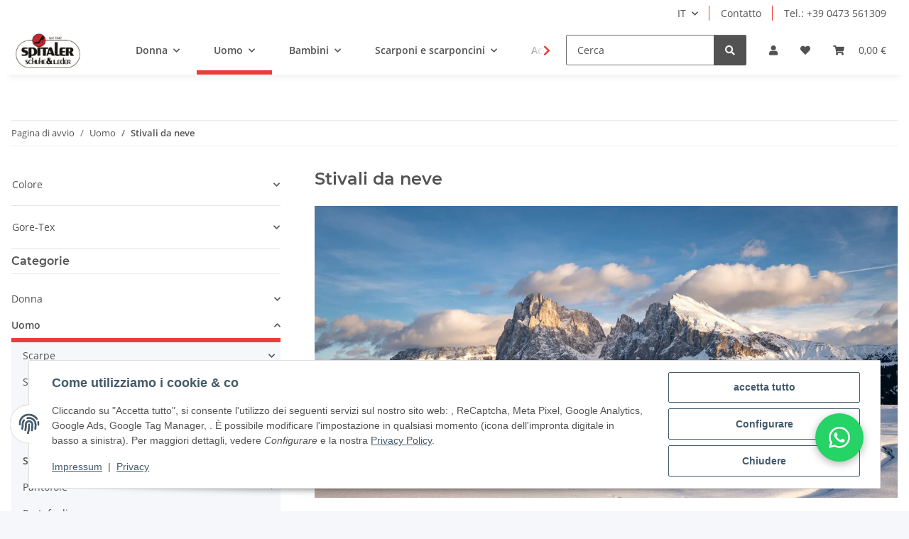

--- FILE ---
content_type: text/html; charset=utf-8
request_url: https://spitaler-schuhe.it/it/Stivali-da-neve
body_size: 46718
content:
<!DOCTYPE html>
<html lang="it" itemscope itemtype="https://schema.org/CollectionPage">
    
    <head>
<!-- The initial config of Consent Mode -->
<script type="text/javascript">
        window.dataLayer = window.dataLayer || [];
        function gtag() {dataLayer.push(arguments);}
        gtag('consent', 'default', {
            ad_storage: 'denied',
            ad_user_data: 'denied',
            ad_personalization: 'denied',
            analytics_storage: 'denied',
            functionality_storage: 'denied',
            personalization_storage: 'denied',
            security_storage: 'denied',
            wait_for_update: 2000});
        </script><!-- WS Google Tracking -->
<script async src="https://www.googletagmanager.com/gtag/js"></script><script id="ws_gt_globalSiteTag" type="application/javascript">
window.dataLayer = window.dataLayer || [];
function gtag() {dataLayer.push(arguments);}
gtag('js', new Date());
gtag('set', {'language': 'it'});</script>

<script type="application/javascript">/* Google Analytics 4 */if(typeof gtag == 'function'){gtag('config', 'G-6RCE6L41CY', {'anonymize_ip': true, })};</script>
<!-- END WS Google Tracking --><meta name="kk-dropper-io-token" content="c53e60cb3a6db937220c5acd0ab12853">
        
            <meta http-equiv="content-type" content="text/html; charset=utf-8">
            <meta name="description" itemprop="description" content="Stai cercando Stivali da neve - Nel negozio online di Spitaler-Schuhe trovi le migliori marche di scarpe da donna, uomo e bambino. Consegna veloce, consigli">
                        <meta name="viewport" content="width=device-width, initial-scale=1.0">
            <meta http-equiv="X-UA-Compatible" content="IE=edge">
                        <meta name="robots" content="index, follow">

            <meta itemprop="url" content="https://spitaler-schuhe.it/it/Stivali-da-neve">
            <meta property="og:type" content="website">
            <meta property="og:site_name" content="Compra esclusivi stivali da neve online su Spitaler-Schuhe - Spitaler">
            <meta property="og:title" content="Compra esclusivi stivali da neve online su Spitaler-Schuhe - Spitaler">
            <meta property="og:description" content="Stai cercando Stivali da neve - Nel negozio online di Spitaler-Schuhe trovi le migliori marche di scarpe da donna, uomo e bambino. Consegna veloce, consigli">
            <meta property="og:url" content="https://spitaler-schuhe.it/it/Stivali-da-neve">

                                                                                                                        
                            <meta itemprop="image" content="https://spitaler-schuhe.it/media/image/category/28/lg/schneestiefel.jpg">
                <meta property="og:image" content="https://spitaler-schuhe.it/media/image/category/28/lg/schneestiefel.jpg">
                <meta property="og:image:width" content="600">
                <meta property="og:image:height" content="600">
                    

        <title itemprop="name">Compra esclusivi stivali da neve online su Spitaler-Schuhe - Spitaler</title>

                    
<style type="text/css" data-dropper-inlined="//spitaler-schuhe.it/plugins/kk_dropper/drops/Shared/framework.css?v=100.19.11">
._t-center{text-align:center}._t-left{text-align:left}._t-right{text-align:right}._v-middle{vertical-align:middle!important}._v-top{vertical-align:top!important}._v-bottom{vertical-align:bottom!important}._v-baseline{vertical-align:baseline!important}._m-0{margin:0!important}._m-0-top{margin-top:0!important}._m-0-bottom{margin-bottom:0!important}._m-0-right{margin-right:0!important}._m-0-left{margin-left:0!important}._m-025{margin:.25em!important}._m-025-top{margin-top:.25em!important}._m-025-bottom{margin-bottom:.25em!important}._m-025-right{margin-right:.25em!important}._m-025-left{margin-left:.25em!important}._m-05{margin:.5em!important}._m-05-top{margin-top:.5em!important}._m-05-bottom{margin-bottom:.5em!important}._m-05-right{margin-right:.5em!important}._m-05-left{margin-left:.5em!important}._m-075{margin:.75em!important}._m-075-top{margin-top:.75em!important}._m-075-bottom{margin-bottom:.75em!important}._m-075-right{margin-right:.75em!important}._m-075-left{margin-left:.75em!important}._m-1{margin:1em!important}._m-1-top{margin-top:1em!important}._m-1-bottom{margin-bottom:1em!important}._m-1-right{margin-right:1em!important}._m-1-left{margin-left:1em!important}._m-125{margin:1.25em!important}._m-125-top{margin-top:1.25em!important}._m-125-bottom{margin-bottom:1.25em!important}._m-125-right{margin-right:1.25em!important}._m-125-left{margin-left:1.25em!important}._m-15{margin:1.5em!important}._m-15-top{margin-top:1.5em!important}._m-15-bottom{margin-bottom:1.5em!important}._m-15-right{margin-right:1.5em!important}._m-15-left{margin-left:1.5em!important}._m-175{margin:1.75em!important}._m-175-top{margin-top:1.75em!important}._m-175-bottom{margin-bottom:1.75em!important}._m-175-right{margin-right:1.75em!important}._m-175-left{margin-left:1.75em!important}._m-2{margin:2em!important}._m-2-top{margin-top:2em!important}._m-2-bottom{margin-bottom:2em!important}._m-2-right{margin-right:2em!important}._m-2-left{margin-left:2em!important}._m-25{margin:2.5em!important}._m-25-top{margin-top:2.5em!important}._m-25-bottom{margin-bottom:2.5em!important}._m-25-right{margin-right:2.5em!important}._m-25-left{margin-left:2.5em!important}._m-3{margin:3em!important}._m-3-top{margin-top:3em!important}._m-3-bottom{margin-bottom:3em!important}._m-3-right{margin-right:3em!important}._m-3-left{margin-left:3em!important}._m-4{margin:4em!important}._m-4-top{margin-top:4em!important}._m-4-bottom{margin-bottom:4em!important}._m-4-right{margin-right:4em!important}._m-4-left{margin-left:4em!important}._m-5{margin:5em!important}._m-5-top{margin-top:5em!important}._m-5-bottom{margin-bottom:5em!important}._m-5-right{margin-right:5em!important}._m-5-left{margin-left:5em!important}._p-0{padding:0!important}._p-0-top{padding-top:0!important}._p-0-bottom{padding-bottom:0!important}._p-0-right{padding-right:0!important}._p-0-left{padding-left:0!important}._p-025{padding:.25em!important}._p-025-top{padding-top:.25em!important}._p-025-bottom{padding-bottom:.25em!important}._p-025-right{padding-right:.25em!important}._p-025-left{padding-left:.25em!important}._p-05{padding:.5em!important}._p-05-top{padding-top:.5em!important}._p-05-bottom{padding-bottom:.5em!important}._p-05-right{padding-right:.5em!important}._p-05-left{padding-left:.5em!important}._p-075{padding:.75em!important}._p-075-top{padding-top:.75em!important}._p-075-bottom{padding-bottom:.75em!important}._p-075-right{padding-right:.75em!important}._p-075-left{padding-left:.75em!important}._p-1{padding:1em!important}._p-1-top{padding-top:1em!important}._p-1-bottom{padding-bottom:1em!important}._p-1-right{padding-right:1em!important}._p-1-left{padding-left:1em!important}._p-125{padding:1.25em!important}._p-125-top{padding-top:1.25em!important}._p-125-bottom{padding-bottom:1.25em!important}._p-125-right{padding-right:1.25em!important}._p-125-left{padding-left:1.25em!important}._p-15{padding:1.5em!important}._p-15-top{padding-top:1.5em!important}._p-15-bottom{padding-bottom:1.5em!important}._p-15-right{padding-right:1.5em!important}._p-15-left{padding-left:1.5em!important}._p-175{padding:1.75em!important}._p-175-top{padding-top:1.75em!important}._p-175-bottom{padding-bottom:1.75em!important}._p-175-right{padding-right:1.75em!important}._p-175-left{padding-left:1.75em!important}._p-2{padding:2em!important}._p-2-top{padding-top:2em!important}._p-2-bottom{padding-bottom:2em!important}._p-2-right{padding-right:2em!important}._p-2-left{padding-left:2em!important}._p-25{padding:2.5em!important}._p-25-top{padding-top:2.5em!important}._p-25-bottom{padding-bottom:2.5em!important}._p-25-right{padding-right:2.5em!important}._p-25-left{padding-left:2.5em!important}._p-3{padding:3em!important}._p-3-top{padding-top:3em!important}._p-3-bottom{padding-bottom:3em!important}._p-3-right{padding-right:3em!important}._p-3-left{padding-left:3em!important}._p-4{padding:4em!important}._p-4-top{padding-top:4em!important}._p-4-bottom{padding-bottom:4em!important}._p-4-right{padding-right:4em!important}._p-4-left{padding-left:4em!important}._p-5{padding:5em!important}._p-5-top{padding-top:5em!important}._p-5-bottom{padding-bottom:5em!important}._p-5-right{padding-right:5em!important}._p-5-left{padding-left:5em!important}._fs-0{font-size:0!important}._fs-01{font-size:.1em!important}._fs-02{font-size:.2em!important}._fs-03{font-size:.3em!important}._fs-04{font-size:.4em!important}._fs-05{font-size:.5em!important}._fs-06{font-size:.6em!important}._fs-07{font-size:.7em!important}._fs-075{font-size:.75em!important}._fs-08{font-size:.8em!important}._fs-09{font-size:.9em!important}._fs-095{font-size:.95em!important}._fs-1{font-size:1em!important}._fs-11{font-size:1.1em!important}._fs-12{font-size:1.2em!important}._fs-13{font-size:1.3em!important}._fs-14{font-size:1.4em!important}._fs-15{font-size:1.5em!important}._fs-16{font-size:1.6em!important}._fs-17{font-size:1.7em!important}._fs-18{font-size:1.8em!important}._fs-19{font-size:1.9em!important}._fs-2{font-size:2em!important}._fs-25{font-size:2.5em!important}._fs-3{font-size:3em!important}._fs-35{font-size:3.5em!important}._fs-4{font-size:4em!important}._fs-5{font-size:5em!important}._fs-6{font-size:6em!important}._fs-7{font-size:7em!important}._left{float:left!important}._right{float:right!important}._fw-light{font-weight:300!important}._fw-normal{font-weight:400!important}._fw-bold{font-weight:700!important}._fw-heavy{font-weight:800!important}._lh-normal{line-height:normal!important}._lh-0{line-height:0!important}._lh-1{line-height:1!important}._lh-11{line-height:1.1!important}._lh-12{line-height:1.2!important}._lh-13{line-height:1.3!important}._lh-14{line-height:1.4!important}._lh-15{line-height:1.5!important}._lh-2{line-height:1.5!important}._relative{position:relative}._absolute{position:absolute}._static{position:static}._d-block{display:block}._d-inline{display:inline}._d-inline-block{display:inline-block}._d-table{display:table}._d-table-row{display:table-row}._d-table-cell{display:table-cell}._hcenter{display:table;margin-left:auto;margin-right:auto}._br-0{border-radius:0!important}._br-2{border-radius:2px!important}._b-left{border-left:1px solid #ddd!important}._b-right{border-right:1px solid #ddd!important}._b-top{border-top:1px solid #ddd!important}._b-bottom{border-bottom:1px solid #ddd!important}._b-all{border:1px solid #ddd!important}._b-none{border:0 none!important}._c-default{cursor:default!important}._c-pointer{cursor:pointer!important}._click-through{pointer-events:none!important}._o-0{opacity:0!important}._o-01{opacity:.1!important}._o-02{opacity:.2!important}._o-03{opacity:.3!important}._o-04{opacity:.4!important}._o-05{opacity:.5!important}._o-06{opacity:.6!important}._o-07{opacity:.7!important}._o-08{opacity:.8!important}._o-09{opacity:.9!important}._o-1{opacity:1!important}._o-1-hover:hover{opacity:1!important}._w-5{width:5%!important}._w-10{width:10%!important}._w-15{width:15%!important}._w-20{width:20%!important}._w-25{width:25%!important}._w-30{width:30%!important}._w-33{width:33.333333333333333%!important}._w-35{width:35%!important}._w-30{width:30%!important}._w-40{width:40%!important}._w-50{width:50%!important}._w-60{width:60%!important}._w-66{width:66%!important}._w-70{width:70%!important}._w-75{width:75%!important}._w-80{width:80%!important}._w-85{width:85%!important}._w-90{width:90%!important}._w-95{width:95%!important}._w-100{width:100%!important}._dg{display:block;clear:both}._dgw{display:flex;flex-wrap:wrap;flex-direction:row;--dg-units:12;--dg-gap-x:30px;--dg-gap-y:30px}._dg>._dgw{gap:0 var(--dg-gap-x);margin:calc(-1 * var(--dg-gap-y)/ 2) 0}._dgs{--dg-offset:0;--dg-span:var(--dg-units);display:block}._dgw>._dgs{width:calc(((var(--dg-span)/ var(--dg-units)) * 100%) - ((var(--dg-units) - var(--dg-span))/ var(--dg-units)) * var(--dg-gap-x));margin-left:calc(((var(--dg-offset)/ var(--dg-units)) * 100%) + (var(--dg-offset) * (var(--dg-gap-x)/ var(--dg-units))));padding:calc(var(--dg-gap-y)/ 2) 0}._dgb{display:none;width:100%;clear:both}i.kk-icon-svg{display:inline-block;display:inline-flex;align-self:center;line-height:1;align-items:center;position:relative;top:.125em}i.kk-icon-svg>svg{height:1em;fill:currentColor}i.kk-icon-boxed{width:1em;text-align:center}.kk-loader,.kk-loader:after,.kk-loader:before{animation:kk_loader 1s infinite ease-in-out;width:1em;height:4em}.kk-loader{text-indent:-9999em;position:relative;font-size:11px;transform:translateZ(0);animation-delay:-.16s;margin:0 auto;top:50px}.kk-loader:after,.kk-loader:before{position:absolute;top:0;content:''}.kk-loader:before{left:-1.5em;animation-delay:-.32s}.kk-loader:after{left:1.5em}@keyframes kk_loader{0%,100%,80%{box-shadow:0 0;height:4em}40%{box-shadow:0 -2em;height:5em}}.kk-drop-lazy-load-container{position:relative}.kk-drop-lazy-load-container .kk-loader{opacity:.15;position:absolute;left:50%;transform:translateX(-50%) translateZ(0)}
</style>
<style type="text/css" data-dropper-inlined="//spitaler-schuhe.it/plugins/kk_dropper/integrations/INT_Nova/css/style.css?v=1.1.3">
.int-nova-article-wrapper.product-wrapper{height:auto!important}
</style>
<meta name="kk-dropper-stylesheets" content="">
<link rel="canonical" href="https://spitaler-schuhe.it/it/Stivali-da-neve">
        
        

        
            <link rel="icon" href="https://spitaler-schuhe.it/favicon.ico" sizes="48x48">
            <link rel="icon" href="https://spitaler-schuhe.it/favicon.svg" sizes="any" type="image/svg+xml">
            <link rel="apple-touch-icon" href="https://spitaler-schuhe.it/apple-touch-icon.png">
            <link rel="manifest" href="https://spitaler-schuhe.it/site.webmanifest">
            <meta name="msapplication-TileColor" content="rgb(234, 61, 57)">
            <meta name="msapplication-TileImage" content="https://spitaler-schuhe.it/mstile-144x144.png">
        
        
            <meta name="theme-color" content="rgb(234, 61, 57)">
        

        
                                                    
                <style id="criticalCSS">
                    
                        :root{--blue: #007bff;--indigo: #6610f2;--purple: #6f42c1;--pink: #e83e8c;--red: #dc3545;--orange: #fd7e14;--yellow: #ffc107;--green: #28a745;--teal: #20c997;--cyan: #17a2b8;--white: #ffffff;--gray: #707070;--gray-dark: #343a40;--primary: rgb(234, 61, 57);--secondary: #525252;--success: #1C871E;--info: #525252;--warning: #a56823;--danger: #b90000;--light: #f5f7fa;--dark: #525252;--gray: #707070;--gray-light: #f5f7fa;--gray-medium: #ebebeb;--gray-dark: #9b9b9b;--gray-darker: #525252;--breakpoint-xs: 0;--breakpoint-sm: 576px;--breakpoint-md: 768px;--breakpoint-lg: 992px;--breakpoint-xl: 1300px;--font-family-sans-serif: "Open Sans", sans-serif;--font-family-monospace: SFMono-Regular, Menlo, Monaco, Consolas, "Liberation Mono", "Courier New", monospace}*,*::before,*::after{box-sizing:border-box}html{font-family:sans-serif;line-height:1.15;-webkit-text-size-adjust:100%;-webkit-tap-highlight-color:rgba(0,0,0,0)}article,aside,figcaption,figure,footer,header,hgroup,main,nav,section{display:block}body{margin:0;font-family:"Open Sans",sans-serif;font-size:0.875rem;font-weight:400;line-height:1.5;color:#525252;text-align:left;background-color:#f5f7fa}[tabindex="-1"]:focus:not(:focus-visible){outline:0 !important}hr{box-sizing:content-box;height:0;overflow:visible}h1,h2,h3,h4,h5,h6{margin-top:0;margin-bottom:1rem}p{margin-top:0;margin-bottom:1rem}abbr[title],abbr[data-original-title]{text-decoration:underline;text-decoration:underline dotted;cursor:help;border-bottom:0;text-decoration-skip-ink:none}address{margin-bottom:1rem;font-style:normal;line-height:inherit}ol,ul,dl{margin-top:0;margin-bottom:1rem}ol ol,ul ul,ol ul,ul ol{margin-bottom:0}dt{font-weight:700}dd{margin-bottom:.5rem;margin-left:0}blockquote{margin:0 0 1rem}b,strong{font-weight:bolder}small{font-size:80%}sub,sup{position:relative;font-size:75%;line-height:0;vertical-align:baseline}sub{bottom:-0.25em}sup{top:-0.5em}a{color:#525252;text-decoration:underline;background-color:rgba(0,0,0,0)}a:hover{color:#ea3d39;text-decoration:none}a:not([href]):not([class]){color:inherit;text-decoration:none}a:not([href]):not([class]):hover{color:inherit;text-decoration:none}pre,code,kbd,samp{font-family:SFMono-Regular,Menlo,Monaco,Consolas,"Liberation Mono","Courier New",monospace;font-size:1em}pre{margin-top:0;margin-bottom:1rem;overflow:auto;-ms-overflow-style:scrollbar}figure{margin:0 0 1rem}img{vertical-align:middle;border-style:none}svg{overflow:hidden;vertical-align:middle}table{border-collapse:collapse}caption{padding-top:.75rem;padding-bottom:.75rem;color:#707070;text-align:left;caption-side:bottom}th{text-align:inherit;text-align:-webkit-match-parent}label{display:inline-block;margin-bottom:.5rem}button{border-radius:0}button:focus:not(:focus-visible){outline:0}input,button,select,optgroup,textarea{margin:0;font-family:inherit;font-size:inherit;line-height:inherit}button,input{overflow:visible}button,select{text-transform:none}[role=button]{cursor:pointer}select{word-wrap:normal}button,[type=button],[type=reset],[type=submit]{-webkit-appearance:button}button:not(:disabled),[type=button]:not(:disabled),[type=reset]:not(:disabled),[type=submit]:not(:disabled){cursor:pointer}button::-moz-focus-inner,[type=button]::-moz-focus-inner,[type=reset]::-moz-focus-inner,[type=submit]::-moz-focus-inner{padding:0;border-style:none}input[type=radio],input[type=checkbox]{box-sizing:border-box;padding:0}textarea{overflow:auto;resize:vertical}fieldset{min-width:0;padding:0;margin:0;border:0}legend{display:block;width:100%;max-width:100%;padding:0;margin-bottom:.5rem;font-size:1.5rem;line-height:inherit;color:inherit;white-space:normal}progress{vertical-align:baseline}[type=number]::-webkit-inner-spin-button,[type=number]::-webkit-outer-spin-button{height:auto}[type=search]{outline-offset:-2px;-webkit-appearance:none}[type=search]::-webkit-search-decoration{-webkit-appearance:none}::-webkit-file-upload-button{font:inherit;-webkit-appearance:button}output{display:inline-block}summary{display:list-item;cursor:pointer}template{display:none}[hidden]{display:none !important}.img-fluid{max-width:100%;height:auto}.img-thumbnail{padding:.25rem;background-color:#f5f7fa;border:1px solid #dee2e6;border-radius:.125rem;box-shadow:0 1px 2px rgba(0,0,0,.075);max-width:100%;height:auto}.figure{display:inline-block}.figure-img{margin-bottom:.5rem;line-height:1}.figure-caption{font-size:90%;color:#707070}code{font-size:87.5%;color:#e83e8c;word-wrap:break-word}a>code{color:inherit}kbd{padding:.2rem .4rem;font-size:87.5%;color:#fff;background-color:#212529;border-radius:.125rem;box-shadow:inset 0 -0.1rem 0 rgba(0,0,0,.25)}kbd kbd{padding:0;font-size:100%;font-weight:700;box-shadow:none}pre{display:block;font-size:87.5%;color:#212529}pre code{font-size:inherit;color:inherit;word-break:normal}.pre-scrollable{max-height:340px;overflow-y:scroll}.container,.container-fluid,.container-xl,.container-lg,.container-md,.container-sm{width:100%;padding-right:1rem;padding-left:1rem;margin-right:auto;margin-left:auto}@media(min-width: 576px){.container-sm,.container{max-width:97vw}}@media(min-width: 768px){.container-md,.container-sm,.container{max-width:720px}}@media(min-width: 992px){.container-lg,.container-md,.container-sm,.container{max-width:960px}}@media(min-width: 1300px){.container-xl,.container-lg,.container-md,.container-sm,.container{max-width:1250px}}.row{display:flex;flex-wrap:wrap;margin-right:-1rem;margin-left:-1rem}.no-gutters{margin-right:0;margin-left:0}.no-gutters>.col,.no-gutters>[class*=col-]{padding-right:0;padding-left:0}.col-xl,.col-xl-auto,.col-xl-12,.col-xl-11,.col-xl-10,.col-xl-9,.col-xl-8,.col-xl-7,.col-xl-6,.col-xl-5,.col-xl-4,.col-xl-3,.col-xl-2,.col-xl-1,.col-lg,.col-lg-auto,.col-lg-12,.col-lg-11,.col-lg-10,.col-lg-9,.col-lg-8,.col-lg-7,.col-lg-6,.col-lg-5,.col-lg-4,.col-lg-3,.col-lg-2,.col-lg-1,.col-md,.col-md-auto,.col-md-12,.col-md-11,.col-md-10,.col-md-9,.col-md-8,.col-md-7,.col-md-6,.col-md-5,.col-md-4,.col-md-3,.col-md-2,.col-md-1,.col-sm,.col-sm-auto,.col-sm-12,.col-sm-11,.col-sm-10,.col-sm-9,.col-sm-8,.col-sm-7,.col-sm-6,.col-sm-5,.col-sm-4,.col-sm-3,.col-sm-2,.col-sm-1,.col,.col-auto,.col-12,.col-11,.col-10,.col-9,.col-8,.col-7,.col-6,.col-5,.col-4,.col-3,.col-2,.col-1{position:relative;width:100%;padding-right:1rem;padding-left:1rem}.col{flex-basis:0;flex-grow:1;max-width:100%}.row-cols-1>*{flex:0 0 100%;max-width:100%}.row-cols-2>*{flex:0 0 50%;max-width:50%}.row-cols-3>*{flex:0 0 33.3333333333%;max-width:33.3333333333%}.row-cols-4>*{flex:0 0 25%;max-width:25%}.row-cols-5>*{flex:0 0 20%;max-width:20%}.row-cols-6>*{flex:0 0 16.6666666667%;max-width:16.6666666667%}.col-auto{flex:0 0 auto;width:auto;max-width:100%}.col-1{flex:0 0 8.33333333%;max-width:8.33333333%}.col-2{flex:0 0 16.66666667%;max-width:16.66666667%}.col-3{flex:0 0 25%;max-width:25%}.col-4{flex:0 0 33.33333333%;max-width:33.33333333%}.col-5{flex:0 0 41.66666667%;max-width:41.66666667%}.col-6{flex:0 0 50%;max-width:50%}.col-7{flex:0 0 58.33333333%;max-width:58.33333333%}.col-8{flex:0 0 66.66666667%;max-width:66.66666667%}.col-9{flex:0 0 75%;max-width:75%}.col-10{flex:0 0 83.33333333%;max-width:83.33333333%}.col-11{flex:0 0 91.66666667%;max-width:91.66666667%}.col-12{flex:0 0 100%;max-width:100%}.order-first{order:-1}.order-last{order:13}.order-0{order:0}.order-1{order:1}.order-2{order:2}.order-3{order:3}.order-4{order:4}.order-5{order:5}.order-6{order:6}.order-7{order:7}.order-8{order:8}.order-9{order:9}.order-10{order:10}.order-11{order:11}.order-12{order:12}.offset-1{margin-left:8.33333333%}.offset-2{margin-left:16.66666667%}.offset-3{margin-left:25%}.offset-4{margin-left:33.33333333%}.offset-5{margin-left:41.66666667%}.offset-6{margin-left:50%}.offset-7{margin-left:58.33333333%}.offset-8{margin-left:66.66666667%}.offset-9{margin-left:75%}.offset-10{margin-left:83.33333333%}.offset-11{margin-left:91.66666667%}@media(min-width: 576px){.col-sm{flex-basis:0;flex-grow:1;max-width:100%}.row-cols-sm-1>*{flex:0 0 100%;max-width:100%}.row-cols-sm-2>*{flex:0 0 50%;max-width:50%}.row-cols-sm-3>*{flex:0 0 33.3333333333%;max-width:33.3333333333%}.row-cols-sm-4>*{flex:0 0 25%;max-width:25%}.row-cols-sm-5>*{flex:0 0 20%;max-width:20%}.row-cols-sm-6>*{flex:0 0 16.6666666667%;max-width:16.6666666667%}.col-sm-auto{flex:0 0 auto;width:auto;max-width:100%}.col-sm-1{flex:0 0 8.33333333%;max-width:8.33333333%}.col-sm-2{flex:0 0 16.66666667%;max-width:16.66666667%}.col-sm-3{flex:0 0 25%;max-width:25%}.col-sm-4{flex:0 0 33.33333333%;max-width:33.33333333%}.col-sm-5{flex:0 0 41.66666667%;max-width:41.66666667%}.col-sm-6{flex:0 0 50%;max-width:50%}.col-sm-7{flex:0 0 58.33333333%;max-width:58.33333333%}.col-sm-8{flex:0 0 66.66666667%;max-width:66.66666667%}.col-sm-9{flex:0 0 75%;max-width:75%}.col-sm-10{flex:0 0 83.33333333%;max-width:83.33333333%}.col-sm-11{flex:0 0 91.66666667%;max-width:91.66666667%}.col-sm-12{flex:0 0 100%;max-width:100%}.order-sm-first{order:-1}.order-sm-last{order:13}.order-sm-0{order:0}.order-sm-1{order:1}.order-sm-2{order:2}.order-sm-3{order:3}.order-sm-4{order:4}.order-sm-5{order:5}.order-sm-6{order:6}.order-sm-7{order:7}.order-sm-8{order:8}.order-sm-9{order:9}.order-sm-10{order:10}.order-sm-11{order:11}.order-sm-12{order:12}.offset-sm-0{margin-left:0}.offset-sm-1{margin-left:8.33333333%}.offset-sm-2{margin-left:16.66666667%}.offset-sm-3{margin-left:25%}.offset-sm-4{margin-left:33.33333333%}.offset-sm-5{margin-left:41.66666667%}.offset-sm-6{margin-left:50%}.offset-sm-7{margin-left:58.33333333%}.offset-sm-8{margin-left:66.66666667%}.offset-sm-9{margin-left:75%}.offset-sm-10{margin-left:83.33333333%}.offset-sm-11{margin-left:91.66666667%}}@media(min-width: 768px){.col-md{flex-basis:0;flex-grow:1;max-width:100%}.row-cols-md-1>*{flex:0 0 100%;max-width:100%}.row-cols-md-2>*{flex:0 0 50%;max-width:50%}.row-cols-md-3>*{flex:0 0 33.3333333333%;max-width:33.3333333333%}.row-cols-md-4>*{flex:0 0 25%;max-width:25%}.row-cols-md-5>*{flex:0 0 20%;max-width:20%}.row-cols-md-6>*{flex:0 0 16.6666666667%;max-width:16.6666666667%}.col-md-auto{flex:0 0 auto;width:auto;max-width:100%}.col-md-1{flex:0 0 8.33333333%;max-width:8.33333333%}.col-md-2{flex:0 0 16.66666667%;max-width:16.66666667%}.col-md-3{flex:0 0 25%;max-width:25%}.col-md-4{flex:0 0 33.33333333%;max-width:33.33333333%}.col-md-5{flex:0 0 41.66666667%;max-width:41.66666667%}.col-md-6{flex:0 0 50%;max-width:50%}.col-md-7{flex:0 0 58.33333333%;max-width:58.33333333%}.col-md-8{flex:0 0 66.66666667%;max-width:66.66666667%}.col-md-9{flex:0 0 75%;max-width:75%}.col-md-10{flex:0 0 83.33333333%;max-width:83.33333333%}.col-md-11{flex:0 0 91.66666667%;max-width:91.66666667%}.col-md-12{flex:0 0 100%;max-width:100%}.order-md-first{order:-1}.order-md-last{order:13}.order-md-0{order:0}.order-md-1{order:1}.order-md-2{order:2}.order-md-3{order:3}.order-md-4{order:4}.order-md-5{order:5}.order-md-6{order:6}.order-md-7{order:7}.order-md-8{order:8}.order-md-9{order:9}.order-md-10{order:10}.order-md-11{order:11}.order-md-12{order:12}.offset-md-0{margin-left:0}.offset-md-1{margin-left:8.33333333%}.offset-md-2{margin-left:16.66666667%}.offset-md-3{margin-left:25%}.offset-md-4{margin-left:33.33333333%}.offset-md-5{margin-left:41.66666667%}.offset-md-6{margin-left:50%}.offset-md-7{margin-left:58.33333333%}.offset-md-8{margin-left:66.66666667%}.offset-md-9{margin-left:75%}.offset-md-10{margin-left:83.33333333%}.offset-md-11{margin-left:91.66666667%}}@media(min-width: 992px){.col-lg{flex-basis:0;flex-grow:1;max-width:100%}.row-cols-lg-1>*{flex:0 0 100%;max-width:100%}.row-cols-lg-2>*{flex:0 0 50%;max-width:50%}.row-cols-lg-3>*{flex:0 0 33.3333333333%;max-width:33.3333333333%}.row-cols-lg-4>*{flex:0 0 25%;max-width:25%}.row-cols-lg-5>*{flex:0 0 20%;max-width:20%}.row-cols-lg-6>*{flex:0 0 16.6666666667%;max-width:16.6666666667%}.col-lg-auto{flex:0 0 auto;width:auto;max-width:100%}.col-lg-1{flex:0 0 8.33333333%;max-width:8.33333333%}.col-lg-2{flex:0 0 16.66666667%;max-width:16.66666667%}.col-lg-3{flex:0 0 25%;max-width:25%}.col-lg-4{flex:0 0 33.33333333%;max-width:33.33333333%}.col-lg-5{flex:0 0 41.66666667%;max-width:41.66666667%}.col-lg-6{flex:0 0 50%;max-width:50%}.col-lg-7{flex:0 0 58.33333333%;max-width:58.33333333%}.col-lg-8{flex:0 0 66.66666667%;max-width:66.66666667%}.col-lg-9{flex:0 0 75%;max-width:75%}.col-lg-10{flex:0 0 83.33333333%;max-width:83.33333333%}.col-lg-11{flex:0 0 91.66666667%;max-width:91.66666667%}.col-lg-12{flex:0 0 100%;max-width:100%}.order-lg-first{order:-1}.order-lg-last{order:13}.order-lg-0{order:0}.order-lg-1{order:1}.order-lg-2{order:2}.order-lg-3{order:3}.order-lg-4{order:4}.order-lg-5{order:5}.order-lg-6{order:6}.order-lg-7{order:7}.order-lg-8{order:8}.order-lg-9{order:9}.order-lg-10{order:10}.order-lg-11{order:11}.order-lg-12{order:12}.offset-lg-0{margin-left:0}.offset-lg-1{margin-left:8.33333333%}.offset-lg-2{margin-left:16.66666667%}.offset-lg-3{margin-left:25%}.offset-lg-4{margin-left:33.33333333%}.offset-lg-5{margin-left:41.66666667%}.offset-lg-6{margin-left:50%}.offset-lg-7{margin-left:58.33333333%}.offset-lg-8{margin-left:66.66666667%}.offset-lg-9{margin-left:75%}.offset-lg-10{margin-left:83.33333333%}.offset-lg-11{margin-left:91.66666667%}}@media(min-width: 1300px){.col-xl{flex-basis:0;flex-grow:1;max-width:100%}.row-cols-xl-1>*{flex:0 0 100%;max-width:100%}.row-cols-xl-2>*{flex:0 0 50%;max-width:50%}.row-cols-xl-3>*{flex:0 0 33.3333333333%;max-width:33.3333333333%}.row-cols-xl-4>*{flex:0 0 25%;max-width:25%}.row-cols-xl-5>*{flex:0 0 20%;max-width:20%}.row-cols-xl-6>*{flex:0 0 16.6666666667%;max-width:16.6666666667%}.col-xl-auto{flex:0 0 auto;width:auto;max-width:100%}.col-xl-1{flex:0 0 8.33333333%;max-width:8.33333333%}.col-xl-2{flex:0 0 16.66666667%;max-width:16.66666667%}.col-xl-3{flex:0 0 25%;max-width:25%}.col-xl-4{flex:0 0 33.33333333%;max-width:33.33333333%}.col-xl-5{flex:0 0 41.66666667%;max-width:41.66666667%}.col-xl-6{flex:0 0 50%;max-width:50%}.col-xl-7{flex:0 0 58.33333333%;max-width:58.33333333%}.col-xl-8{flex:0 0 66.66666667%;max-width:66.66666667%}.col-xl-9{flex:0 0 75%;max-width:75%}.col-xl-10{flex:0 0 83.33333333%;max-width:83.33333333%}.col-xl-11{flex:0 0 91.66666667%;max-width:91.66666667%}.col-xl-12{flex:0 0 100%;max-width:100%}.order-xl-first{order:-1}.order-xl-last{order:13}.order-xl-0{order:0}.order-xl-1{order:1}.order-xl-2{order:2}.order-xl-3{order:3}.order-xl-4{order:4}.order-xl-5{order:5}.order-xl-6{order:6}.order-xl-7{order:7}.order-xl-8{order:8}.order-xl-9{order:9}.order-xl-10{order:10}.order-xl-11{order:11}.order-xl-12{order:12}.offset-xl-0{margin-left:0}.offset-xl-1{margin-left:8.33333333%}.offset-xl-2{margin-left:16.66666667%}.offset-xl-3{margin-left:25%}.offset-xl-4{margin-left:33.33333333%}.offset-xl-5{margin-left:41.66666667%}.offset-xl-6{margin-left:50%}.offset-xl-7{margin-left:58.33333333%}.offset-xl-8{margin-left:66.66666667%}.offset-xl-9{margin-left:75%}.offset-xl-10{margin-left:83.33333333%}.offset-xl-11{margin-left:91.66666667%}}.nav{display:flex;flex-wrap:wrap;padding-left:0;margin-bottom:0;list-style:none}.nav-link{display:block;padding:.5rem 1rem;text-decoration:none}.nav-link:hover,.nav-link:focus{text-decoration:none}.nav-link.disabled{color:#707070;pointer-events:none;cursor:default}.nav-tabs{border-bottom:1px solid #dee2e6}.nav-tabs .nav-link{margin-bottom:-1px;background-color:rgba(0,0,0,0);border:1px solid rgba(0,0,0,0);border-top-left-radius:0;border-top-right-radius:0}.nav-tabs .nav-link:hover,.nav-tabs .nav-link:focus{isolation:isolate;border-color:rgba(0,0,0,0)}.nav-tabs .nav-link.disabled{color:#707070;background-color:rgba(0,0,0,0);border-color:rgba(0,0,0,0)}.nav-tabs .nav-link.active,.nav-tabs .nav-item.show .nav-link{color:#525252;background-color:rgba(0,0,0,0);border-color:#ea3d39}.nav-tabs .dropdown-menu{margin-top:-1px;border-top-left-radius:0;border-top-right-radius:0}.nav-pills .nav-link{background:none;border:0;border-radius:.125rem}.nav-pills .nav-link.active,.nav-pills .show>.nav-link{color:#fff;background-color:#ea3d39}.nav-fill>.nav-link,.nav-fill .nav-item{flex:1 1 auto;text-align:center}.nav-justified>.nav-link,.nav-justified .nav-item{flex-basis:0;flex-grow:1;text-align:center}.tab-content>.tab-pane{display:none}.tab-content>.active{display:block}.navbar{position:relative;display:flex;flex-wrap:wrap;align-items:center;justify-content:space-between;padding:.4rem 1rem}.navbar .container,.navbar .container-fluid,.navbar .container-sm,.navbar .container-md,.navbar .container-lg,.navbar .container-xl{display:flex;flex-wrap:wrap;align-items:center;justify-content:space-between}.navbar-brand{display:inline-block;padding-top:.40625rem;padding-bottom:.40625rem;margin-right:1rem;font-size:1rem;line-height:inherit;white-space:nowrap}.navbar-brand:hover,.navbar-brand:focus{text-decoration:none}.navbar-nav{display:flex;flex-direction:column;padding-left:0;margin-bottom:0;list-style:none}.navbar-nav .nav-link{padding-right:0;padding-left:0}.navbar-nav .dropdown-menu{position:static;float:none}.navbar-text{display:inline-block;padding-top:.5rem;padding-bottom:.5rem}.navbar-collapse{flex-basis:100%;flex-grow:1;align-items:center}.navbar-toggler{padding:.25rem .75rem;font-size:1rem;line-height:1;background-color:rgba(0,0,0,0);border:1px solid rgba(0,0,0,0);border-radius:.125rem}.navbar-toggler:hover,.navbar-toggler:focus{text-decoration:none}.navbar-toggler-icon{display:inline-block;width:1.5em;height:1.5em;vertical-align:middle;content:"";background:50%/100% 100% no-repeat}.navbar-nav-scroll{max-height:75vh;overflow-y:auto}@media(max-width: 575.98px){.navbar-expand-sm>.container,.navbar-expand-sm>.container-fluid,.navbar-expand-sm>.container-sm,.navbar-expand-sm>.container-md,.navbar-expand-sm>.container-lg,.navbar-expand-sm>.container-xl{padding-right:0;padding-left:0}}@media(min-width: 576px){.navbar-expand-sm{flex-flow:row nowrap;justify-content:flex-start}.navbar-expand-sm .navbar-nav{flex-direction:row}.navbar-expand-sm .navbar-nav .dropdown-menu{position:absolute}.navbar-expand-sm .navbar-nav .nav-link{padding-right:1.5rem;padding-left:1.5rem}.navbar-expand-sm>.container,.navbar-expand-sm>.container-fluid,.navbar-expand-sm>.container-sm,.navbar-expand-sm>.container-md,.navbar-expand-sm>.container-lg,.navbar-expand-sm>.container-xl{flex-wrap:nowrap}.navbar-expand-sm .navbar-nav-scroll{overflow:visible}.navbar-expand-sm .navbar-collapse{display:flex !important;flex-basis:auto}.navbar-expand-sm .navbar-toggler{display:none}}@media(max-width: 767.98px){.navbar-expand-md>.container,.navbar-expand-md>.container-fluid,.navbar-expand-md>.container-sm,.navbar-expand-md>.container-md,.navbar-expand-md>.container-lg,.navbar-expand-md>.container-xl{padding-right:0;padding-left:0}}@media(min-width: 768px){.navbar-expand-md{flex-flow:row nowrap;justify-content:flex-start}.navbar-expand-md .navbar-nav{flex-direction:row}.navbar-expand-md .navbar-nav .dropdown-menu{position:absolute}.navbar-expand-md .navbar-nav .nav-link{padding-right:1.5rem;padding-left:1.5rem}.navbar-expand-md>.container,.navbar-expand-md>.container-fluid,.navbar-expand-md>.container-sm,.navbar-expand-md>.container-md,.navbar-expand-md>.container-lg,.navbar-expand-md>.container-xl{flex-wrap:nowrap}.navbar-expand-md .navbar-nav-scroll{overflow:visible}.navbar-expand-md .navbar-collapse{display:flex !important;flex-basis:auto}.navbar-expand-md .navbar-toggler{display:none}}@media(max-width: 991.98px){.navbar-expand-lg>.container,.navbar-expand-lg>.container-fluid,.navbar-expand-lg>.container-sm,.navbar-expand-lg>.container-md,.navbar-expand-lg>.container-lg,.navbar-expand-lg>.container-xl{padding-right:0;padding-left:0}}@media(min-width: 992px){.navbar-expand-lg{flex-flow:row nowrap;justify-content:flex-start}.navbar-expand-lg .navbar-nav{flex-direction:row}.navbar-expand-lg .navbar-nav .dropdown-menu{position:absolute}.navbar-expand-lg .navbar-nav .nav-link{padding-right:1.5rem;padding-left:1.5rem}.navbar-expand-lg>.container,.navbar-expand-lg>.container-fluid,.navbar-expand-lg>.container-sm,.navbar-expand-lg>.container-md,.navbar-expand-lg>.container-lg,.navbar-expand-lg>.container-xl{flex-wrap:nowrap}.navbar-expand-lg .navbar-nav-scroll{overflow:visible}.navbar-expand-lg .navbar-collapse{display:flex !important;flex-basis:auto}.navbar-expand-lg .navbar-toggler{display:none}}@media(max-width: 1299.98px){.navbar-expand-xl>.container,.navbar-expand-xl>.container-fluid,.navbar-expand-xl>.container-sm,.navbar-expand-xl>.container-md,.navbar-expand-xl>.container-lg,.navbar-expand-xl>.container-xl{padding-right:0;padding-left:0}}@media(min-width: 1300px){.navbar-expand-xl{flex-flow:row nowrap;justify-content:flex-start}.navbar-expand-xl .navbar-nav{flex-direction:row}.navbar-expand-xl .navbar-nav .dropdown-menu{position:absolute}.navbar-expand-xl .navbar-nav .nav-link{padding-right:1.5rem;padding-left:1.5rem}.navbar-expand-xl>.container,.navbar-expand-xl>.container-fluid,.navbar-expand-xl>.container-sm,.navbar-expand-xl>.container-md,.navbar-expand-xl>.container-lg,.navbar-expand-xl>.container-xl{flex-wrap:nowrap}.navbar-expand-xl .navbar-nav-scroll{overflow:visible}.navbar-expand-xl .navbar-collapse{display:flex !important;flex-basis:auto}.navbar-expand-xl .navbar-toggler{display:none}}.navbar-expand{flex-flow:row nowrap;justify-content:flex-start}.navbar-expand>.container,.navbar-expand>.container-fluid,.navbar-expand>.container-sm,.navbar-expand>.container-md,.navbar-expand>.container-lg,.navbar-expand>.container-xl{padding-right:0;padding-left:0}.navbar-expand .navbar-nav{flex-direction:row}.navbar-expand .navbar-nav .dropdown-menu{position:absolute}.navbar-expand .navbar-nav .nav-link{padding-right:1.5rem;padding-left:1.5rem}.navbar-expand>.container,.navbar-expand>.container-fluid,.navbar-expand>.container-sm,.navbar-expand>.container-md,.navbar-expand>.container-lg,.navbar-expand>.container-xl{flex-wrap:nowrap}.navbar-expand .navbar-nav-scroll{overflow:visible}.navbar-expand .navbar-collapse{display:flex !important;flex-basis:auto}.navbar-expand .navbar-toggler{display:none}.navbar-light .navbar-brand{color:rgba(0,0,0,.9)}.navbar-light .navbar-brand:hover,.navbar-light .navbar-brand:focus{color:rgba(0,0,0,.9)}.navbar-light .navbar-nav .nav-link{color:#525252}.navbar-light .navbar-nav .nav-link:hover,.navbar-light .navbar-nav .nav-link:focus{color:#ea3d39}.navbar-light .navbar-nav .nav-link.disabled{color:rgba(0,0,0,.3)}.navbar-light .navbar-nav .show>.nav-link,.navbar-light .navbar-nav .active>.nav-link,.navbar-light .navbar-nav .nav-link.show,.navbar-light .navbar-nav .nav-link.active{color:rgba(0,0,0,.9)}.navbar-light .navbar-toggler{color:#525252;border-color:rgba(0,0,0,.1)}.navbar-light .navbar-toggler-icon{background-image:url("data:image/svg+xml,%3csvg xmlns='http://www.w3.org/2000/svg' width='30' height='30' viewBox='0 0 30 30'%3e%3cpath stroke='%23525252' stroke-linecap='round' stroke-miterlimit='10' stroke-width='2' d='M4 7h22M4 15h22M4 23h22'/%3e%3c/svg%3e")}.navbar-light .navbar-text{color:#525252}.navbar-light .navbar-text a{color:rgba(0,0,0,.9)}.navbar-light .navbar-text a:hover,.navbar-light .navbar-text a:focus{color:rgba(0,0,0,.9)}.navbar-dark .navbar-brand{color:#fff}.navbar-dark .navbar-brand:hover,.navbar-dark .navbar-brand:focus{color:#fff}.navbar-dark .navbar-nav .nav-link{color:rgba(255,255,255,.5)}.navbar-dark .navbar-nav .nav-link:hover,.navbar-dark .navbar-nav .nav-link:focus{color:rgba(255,255,255,.75)}.navbar-dark .navbar-nav .nav-link.disabled{color:rgba(255,255,255,.25)}.navbar-dark .navbar-nav .show>.nav-link,.navbar-dark .navbar-nav .active>.nav-link,.navbar-dark .navbar-nav .nav-link.show,.navbar-dark .navbar-nav .nav-link.active{color:#fff}.navbar-dark .navbar-toggler{color:rgba(255,255,255,.5);border-color:rgba(255,255,255,.1)}.navbar-dark .navbar-toggler-icon{background-image:url("data:image/svg+xml,%3csvg xmlns='http://www.w3.org/2000/svg' width='30' height='30' viewBox='0 0 30 30'%3e%3cpath stroke='rgba%28255, 255, 255, 0.5%29' stroke-linecap='round' stroke-miterlimit='10' stroke-width='2' d='M4 7h22M4 15h22M4 23h22'/%3e%3c/svg%3e")}.navbar-dark .navbar-text{color:rgba(255,255,255,.5)}.navbar-dark .navbar-text a{color:#fff}.navbar-dark .navbar-text a:hover,.navbar-dark .navbar-text a:focus{color:#fff}.pagination-sm .page-item.active .page-link::after,.pagination-sm .page-item.active .page-text::after{left:.375rem;right:.375rem}.pagination-lg .page-item.active .page-link::after,.pagination-lg .page-item.active .page-text::after{left:1.125rem;right:1.125rem}.page-item{position:relative}.page-item.active{font-weight:700}.page-item.active .page-link::after,.page-item.active .page-text::after{content:"";position:absolute;left:.5625rem;bottom:0;right:.5625rem;border-bottom:4px solid #ea3d39}@media(min-width: 768px){.dropdown-item.page-item{background-color:rgba(0,0,0,0)}}.page-link,.page-text{text-decoration:none}.pagination{margin-bottom:0;justify-content:space-between;align-items:center}@media(min-width: 768px){.pagination{justify-content:normal}.pagination .dropdown>.btn{display:none}.pagination .dropdown-menu{position:static !important;transform:none !important;display:flex;margin:0;padding:0;border:0;min-width:auto}.pagination .dropdown-item{width:auto;display:inline-block;padding:0}.pagination .dropdown-item.active{background-color:rgba(0,0,0,0);color:#525252}.pagination .dropdown-item:hover{background-color:rgba(0,0,0,0)}.pagination .pagination-site{display:none}}@media(max-width: 767.98px){.pagination .dropdown-item{padding:0}.pagination .dropdown-item.active .page-link,.pagination .dropdown-item.active .page-text,.pagination .dropdown-item:active .page-link,.pagination .dropdown-item:active .page-text{color:#525252}}.productlist-page-nav{align-items:center}.productlist-page-nav .pagination{margin:0}.productlist-page-nav .displayoptions{margin-bottom:1rem}@media(min-width: 768px){.productlist-page-nav .displayoptions{margin-bottom:0}}.productlist-page-nav .displayoptions .btn-group+.btn-group+.btn-group{margin-left:.5rem}.productlist-page-nav .result-option-wrapper{margin-right:.5rem}.productlist-page-nav .productlist-item-info{margin-bottom:.5rem;margin-left:auto;margin-right:auto;display:flex}@media(min-width: 768px){.productlist-page-nav .productlist-item-info{margin-right:0;margin-bottom:0}.productlist-page-nav .productlist-item-info.productlist-item-border{border-right:1px solid #ebebeb;padding-right:1rem}}.productlist-page-nav.productlist-page-nav-header-m{margin-top:3rem}@media(min-width: 768px){.productlist-page-nav.productlist-page-nav-header-m{margin-top:2rem}.productlist-page-nav.productlist-page-nav-header-m>.col{margin-top:1rem}}.productlist-page-nav-bottom{margin-bottom:2rem}.pagination-wrapper{margin-bottom:1rem;align-items:center;border-top:1px solid #f5f7fa;border-bottom:1px solid #f5f7fa;padding-top:.5rem;padding-bottom:.5rem}.pagination-wrapper .pagination-entries{font-weight:700;margin-bottom:1rem}@media(min-width: 768px){.pagination-wrapper .pagination-entries{margin-bottom:0}}.pagination-wrapper .pagination-selects{margin-left:auto;margin-top:1rem}@media(min-width: 768px){.pagination-wrapper .pagination-selects{margin-left:0;margin-top:0}}.pagination-wrapper .pagination-selects .pagination-selects-entries{margin-bottom:1rem}@media(min-width: 768px){.pagination-wrapper .pagination-selects .pagination-selects-entries{margin-right:1rem;margin-bottom:0}}.pagination-no-wrapper{border:0;padding-top:0;padding-bottom:0}.topbar-wrapper{position:relative;z-index:1021;flex-direction:row-reverse}.sticky-header header{position:sticky;top:0}#jtl-nav-wrapper .form-control::placeholder,#jtl-nav-wrapper .form-control:focus::placeholder{color:#525252}#jtl-nav-wrapper .label-slide .form-group:not(.exclude-from-label-slide):not(.checkbox) label{background:#fff;color:#525252}header{box-shadow:0 1rem .5625rem -0.75rem rgba(0,0,0,.06);position:relative;z-index:1020}header .dropdown-menu{background-color:#fff;color:#525252}header .navbar-toggler{color:#525252}header .navbar-brand img{max-width:50vw;object-fit:contain}header .nav-right .dropdown-menu{margin-top:-0.03125rem;box-shadow:inset 0 1rem .5625rem -0.75rem rgba(0,0,0,.06)}@media(min-width: 992px){header #mainNavigation{margin-right:1rem}}@media(max-width: 991.98px){header .navbar-brand img{max-width:30vw}header .dropup,header .dropright,header .dropdown,header .dropleft,header .col,header [class*=col-]{position:static}header .navbar-collapse{position:fixed;top:0;left:0;display:block;height:100vh !important;-webkit-overflow-scrolling:touch;max-width:16.875rem;transition:all .2s ease-in-out;z-index:1050;width:100%;background:#fff}header .navbar-collapse:not(.show){transform:translateX(-100%)}header .navbar-nav{transition:all .2s ease-in-out}header .navbar-nav .nav-item,header .navbar-nav .nav-link{margin-left:0;margin-right:0;padding-left:1rem;padding-right:1rem;padding-top:1rem;padding-bottom:1rem}header .navbar-nav .nav-link{margin-top:-1rem;margin-bottom:-1rem;margin-left:-1rem;margin-right:-1rem;display:flex;align-items:center;justify-content:space-between}header .navbar-nav .nav-link::after{content:'\f054' !important;font-family:"Font Awesome 5 Free" !important;font-weight:900;margin-left:.5rem;margin-top:0;font-size:.75em}header .navbar-nav .nav-item.dropdown>.nav-link>.product-count{display:none}header .navbar-nav .nav-item:not(.dropdown) .nav-link::after{display:none}header .navbar-nav .dropdown-menu{position:absolute;left:100%;top:0;box-shadow:none;width:100%;padding:0;margin:0}header .navbar-nav .dropdown-menu:not(.show){display:none}header .navbar-nav .dropdown-body{margin:0}header .navbar-nav .nav{flex-direction:column}header .nav-mobile-header{padding-left:1rem;padding-right:1rem}header .nav-mobile-header>.row{height:3.125rem}header .nav-mobile-header .nav-mobile-header-hr{margin-top:0;margin-bottom:0}header .nav-mobile-body{height:calc(100vh - 3.125rem);height:calc(var(--vh, 1vh)*100 - 3.125rem);overflow-y:auto;position:relative}header .nav-scrollbar-inner{overflow:visible}header .nav-right{font-size:1rem}header .nav-right .dropdown-menu{width:100%}}@media(min-width: 992px){header .navbar-collapse{height:4.3125rem}header .navbar-nav>.nav-item>.nav-link{position:relative;padding:1.5rem}header .navbar-nav>.nav-item>.nav-link::before{content:"";position:absolute;bottom:0;left:50%;transform:translateX(-50%);border-width:0 0 6px;border-color:#ea3d39;border-style:solid;transition:width .4s;width:0}header .navbar-nav>.nav-item.active>.nav-link::before,header .navbar-nav>.nav-item:hover>.nav-link::before,header .navbar-nav>.nav-item.hover>.nav-link::before{width:100%}header .navbar-nav>.nav-item>.dropdown-menu{max-height:calc(100vh - 12.5rem);overflow:auto;margin-top:-0.03125rem;box-shadow:inset 0 1rem .5625rem -0.75rem rgba(0,0,0,.06)}header .navbar-nav>.nav-item.dropdown-full{position:static}header .navbar-nav>.nav-item.dropdown-full .dropdown-menu{width:100%}header .navbar-nav>.nav-item .product-count{display:none}header .navbar-nav>.nav-item .nav{flex-wrap:wrap}header .navbar-nav .nav .nav-link{padding:0}header .navbar-nav .nav .nav-link::after{display:none}header .navbar-nav .dropdown .nav-item{width:100%}header .nav-mobile-body{align-self:flex-start;width:100%}header .nav-scrollbar-inner{width:100%}header .nav-right .nav-link{padding-top:1.5rem;padding-bottom:1.5rem}header .submenu-headline::after{display:none}header .submenu-headline-toplevel{font-family:Montserrat,sans-serif;font-size:1rem;border-bottom:1px solid #ebebeb;margin-bottom:1rem}header .subcategory-wrapper .categories-recursive-dropdown{display:block;position:static !important;box-shadow:none}header .subcategory-wrapper .categories-recursive-dropdown>.nav{flex-direction:column}header .subcategory-wrapper .categories-recursive-dropdown .categories-recursive-dropdown{margin-left:.25rem}}header .submenu-headline-image{margin-bottom:1rem;display:none}@media(min-width: 992px){header .submenu-headline-image{display:block}}header #burger-menu{margin-right:1rem}header .table,header .dropdown-item,header .btn-outline-primary{color:#525252}header .dropdown-item{background-color:rgba(0,0,0,0)}header .dropdown-item:hover{background-color:#f5f7fa}header .btn-outline-primary:hover{color:#f5f7fa}@media(min-width: 992px){.nav-item-lg-m{margin-top:1.5rem;margin-bottom:1.5rem}}.fixed-search{background-color:#fff;box-shadow:0 .25rem .5rem rgba(0,0,0,.2);padding-top:.5rem;padding-bottom:.5rem}.fixed-search .form-control{background-color:#fff;color:#525252}.fixed-search .form-control::placeholder{color:#525252}.main-search .twitter-typeahead{display:flex;flex-grow:1}.form-clear{align-items:center;bottom:8px;color:#525252;cursor:pointer;display:flex;height:24px;justify-content:center;position:absolute;right:52px;width:24px;z-index:10}.account-icon-dropdown .account-icon-dropdown-pass{margin-bottom:2rem}.account-icon-dropdown .dropdown-footer{background-color:#f5f7fa}.account-icon-dropdown .dropdown-footer a{text-decoration:underline}.account-icon-dropdown .account-icon-dropdown-logout{padding-bottom:.5rem}.cart-dropdown-shipping-notice{color:#707070}.is-checkout header,.is-checkout .navbar{height:2.8rem}@media(min-width: 992px){.is-checkout header,.is-checkout .navbar{height:4.2625rem}}.is-checkout .search-form-wrapper-fixed,.is-checkout .fixed-search{display:none}@media(max-width: 991.98px){.nav-icons{height:2.8rem}}.search-form-wrapper-fixed{padding-top:.5rem;padding-bottom:.5rem}.full-width-mega .main-search-wrapper .twitter-typeahead{flex:1}@media(min-width: 992px){.full-width-mega .main-search-wrapper{display:block}}@media(max-width: 991.98px){.full-width-mega.sticky-top .main-search-wrapper{padding-right:0;padding-left:0;flex:0 0 auto;width:auto;max-width:100%}.full-width-mega.sticky-top .main-search-wrapper+.col,.full-width-mega.sticky-top .main-search-wrapper a{padding-left:0}.full-width-mega.sticky-top .main-search-wrapper .nav-link{padding-right:.7rem}.full-width-mega .secure-checkout-icon{flex:0 0 auto;width:auto;max-width:100%;margin-left:auto}.full-width-mega .toggler-logo-wrapper{position:initial;width:max-content}}.full-width-mega .nav-icons-wrapper{padding-left:0}.full-width-mega .nav-logo-wrapper{padding-right:0;margin-right:auto}@media(min-width: 992px){.full-width-mega .navbar-expand-lg .nav-multiple-row .navbar-nav{flex-wrap:wrap}.full-width-mega #mainNavigation.nav-multiple-row{height:auto;margin-right:0}.full-width-mega .nav-multiple-row .nav-scrollbar-inner{padding-bottom:0}.full-width-mega .nav-multiple-row .nav-scrollbar-arrow{display:none}.full-width-mega .menu-search-position-center .main-search-wrapper{margin-right:auto}.full-width-mega .menu-search-position-left .main-search-wrapper{margin-right:auto}.full-width-mega .menu-search-position-left .nav-logo-wrapper{margin-right:initial}.full-width-mega .menu-center-center.menu-multiple-rows-multiple .nav-scrollbar-inner{justify-content:center}.full-width-mega .menu-center-space-between.menu-multiple-rows-multiple .nav-scrollbar-inner{justify-content:space-between}}@media(min-width: 992px){header.full-width-mega .nav-right .dropdown-menu{box-shadow:0 0 7px #000}header .nav-multiple-row .navbar-nav>.nav-item>.nav-link{padding:1rem 1.5rem}}.slick-slider{position:relative;display:block;box-sizing:border-box;-webkit-touch-callout:none;-webkit-user-select:none;-khtml-user-select:none;-moz-user-select:none;-ms-user-select:none;user-select:none;-ms-touch-action:pan-y;touch-action:pan-y;-webkit-tap-highlight-color:rgba(0,0,0,0)}.slick-list{position:relative;overflow:hidden;display:block;margin:0;padding:0}.slick-list:focus{outline:none}.slick-list.dragging{cursor:pointer;cursor:hand}.slick-slider .slick-track,.slick-slider .slick-list{-webkit-transform:translate3d(0, 0, 0);-moz-transform:translate3d(0, 0, 0);-ms-transform:translate3d(0, 0, 0);-o-transform:translate3d(0, 0, 0);transform:translate3d(0, 0, 0)}.slick-track{position:relative;left:0;top:0;display:block;margin-left:auto;margin-right:auto;margin-bottom:2px}.slick-track:before,.slick-track:after{content:"";display:table}.slick-track:after{clear:both}.slick-loading .slick-track{visibility:hidden}.slick-slide{float:left;height:100%;min-height:1px;display:none}[dir=rtl] .slick-slide{float:right}.slick-slide img{display:block}.slick-slide.slick-loading img{display:none}.slick-slide.dragging img{pointer-events:none}.slick-initialized .slick-slide{display:block}.slick-loading .slick-slide{visibility:hidden}.slick-vertical .slick-slide{display:block;height:auto;border:1px solid rgba(0,0,0,0)}.slick-arrow.slick-hidden{display:none}:root{--vh: 1vh}.fa,.fas,.far,.fal{display:inline-block}h1,h2,h3,h4,h5,h6,.h1,.h2,.h3,.sidepanel-left .box-normal .box-normal-link,.productlist-filter-headline,.h4,.h5,.h6{margin-bottom:1rem;font-family:Montserrat,sans-serif;font-weight:400;line-height:1.2;color:#525252}h1,.h1{font-size:1.875rem}h2,.h2{font-size:1.5rem}h3,.h3,.sidepanel-left .box-normal .box-normal-link,.productlist-filter-headline{font-size:1rem}h4,.h4{font-size:0.875rem}h5,.h5{font-size:0.875rem}h6,.h6{font-size:0.875rem}.btn-skip-to{position:absolute;top:0;transition:transform 200ms;transform:scale(0);margin:1%;z-index:1070;background:#fff;border:3px solid #ea3d39;font-weight:400;color:#525252;text-align:center;vertical-align:middle;padding:.625rem .9375rem;border-radius:.125rem;font-weight:bolder;text-decoration:none}.btn-skip-to:focus{transform:scale(1)}.slick-slide a:hover,.slick-slide a:focus{color:#ea3d39;text-decoration:none}.slick-slide a:not([href]):not([class]):hover,.slick-slide a:not([href]):not([class]):focus{color:inherit;text-decoration:none}.banner .img-fluid{width:100%}.label-slide .form-group:not(.exclude-from-label-slide):not(.checkbox) label{display:none}.modal{display:none}.carousel-thumbnails .slick-arrow{opacity:0}.slick-dots{flex:0 0 100%;display:flex;justify-content:center;align-items:center;font-size:0;line-height:0;padding:0;height:1rem;width:100%;margin:2rem 0 0}.slick-dots li{margin:0 .25rem;list-style-type:none}.slick-dots li button{width:.75rem;height:.75rem;padding:0;border-radius:50%;border:.125rem solid #ebebeb;background-color:#ebebeb;transition:all .2s ease-in-out}.slick-dots li.slick-active button{background-color:#525252;border-color:#525252}.consent-modal:not(.active){display:none}.consent-banner-icon{width:1em;height:1em}.mini>#consent-banner{display:none}html{overflow-y:scroll}.dropdown-menu{display:none}.dropdown-toggle::after{content:"";margin-left:.5rem;display:inline-block}.list-unstyled,.list-icons{padding-left:0;list-style:none}.input-group{position:relative;display:flex;flex-wrap:wrap;align-items:stretch;width:100%}.input-group>.form-control{flex:1 1 auto;width:1%}#main-wrapper{background:#fff}.container-fluid-xl{max-width:103.125rem}.nav-dividers .nav-item{position:relative}.nav-dividers .nav-item:not(:last-child)::after{content:"";position:absolute;right:0;top:.5rem;height:calc(100% - 1rem);border-right:.0625rem solid currentColor}.nav-link{text-decoration:none}.nav-scrollbar{overflow:hidden;display:flex;align-items:center}.nav-scrollbar .nav,.nav-scrollbar .navbar-nav{flex-wrap:nowrap}.nav-scrollbar .nav-item{white-space:nowrap}.nav-scrollbar-inner{overflow-x:auto;padding-bottom:1.5rem;align-self:flex-start}#shop-nav{align-items:center;flex-shrink:0;margin-left:auto}@media(max-width: 767.98px){#shop-nav .nav-link{padding-left:.7rem;padding-right:.7rem}}.has-left-sidebar .breadcrumb-container{padding-left:0;padding-right:0}.breadcrumb{display:flex;flex-wrap:wrap;padding:.5rem 0;margin-bottom:0;list-style:none;background-color:rgba(0,0,0,0);border-radius:0}.breadcrumb-item{display:none}@media(min-width: 768px){.breadcrumb-item{display:flex}}.breadcrumb-item.active{font-weight:700}.breadcrumb-item.first{padding-left:0}.breadcrumb-item.first::before{display:none}.breadcrumb-item+.breadcrumb-item{padding-left:.5rem}.breadcrumb-item+.breadcrumb-item::before{display:inline-block;padding-right:.5rem;color:#707070;content:"/"}.breadcrumb-item.active{color:#525252;font-weight:700}.breadcrumb-item.first::before{display:none}.breadcrumb-arrow{display:flex}@media(min-width: 768px){.breadcrumb-arrow{display:none}}.breadcrumb-arrow:first-child::before{content:'\f053' !important;font-family:"Font Awesome 5 Free" !important;font-weight:900;margin-right:6px}.breadcrumb-arrow:not(:first-child){padding-left:0}.breadcrumb-arrow:not(:first-child)::before{content:none}.breadcrumb-wrapper{margin-bottom:2rem}@media(min-width: 992px){.breadcrumb-wrapper{border-style:solid;border-color:#ebebeb;border-width:1px 0}}.breadcrumb{font-size:0.8125rem}.breadcrumb a{text-decoration:none}.breadcrumb-back{padding-right:1rem;margin-right:1rem;border-right:1px solid #ebebeb}.hr-sect{display:flex;justify-content:center;flex-basis:100%;align-items:center;color:#525252;margin:8px 0;font-size:1.5rem;font-family:Montserrat,sans-serif}.hr-sect::before{margin:0 30px 0 0}.hr-sect::after{margin:0 0 0 30px}.hr-sect::before,.hr-sect::after{content:"";flex-grow:1;background:rgba(0,0,0,.1);height:1px;font-size:0;line-height:0}.hr-sect a{text-decoration:none;border-bottom:.375rem solid rgba(0,0,0,0);font-weight:700}@media(max-width: 991.98px){.hr-sect{text-align:center;border-top:1px solid rgba(0,0,0,.1);border-bottom:1px solid rgba(0,0,0,.1);padding:15px 0;margin:15px 0}.hr-sect::before,.hr-sect::after{margin:0;flex-grow:unset}.hr-sect a{border-bottom:none;margin:auto}}.slick-slider-other.is-not-opc{margin-bottom:2rem}.slick-slider-other.is-not-opc .carousel{margin-bottom:1.5rem}.slick-slider-other .slick-slider-other-container{padding-left:0;padding-right:0}@media(min-width: 768px){.slick-slider-other .slick-slider-other-container{padding-left:1rem;padding-right:1rem}}.slick-slider-other .hr-sect{margin-bottom:2rem}#header-top-bar{position:relative;z-index:1021;flex-direction:row-reverse}#header-top-bar,header{background-color:#fff;color:#525252}.img-aspect-ratio{width:100%;height:auto}header{box-shadow:0 1rem .5625rem -0.75rem rgba(0,0,0,.06);position:relative;z-index:1020}header .navbar{padding:0;position:static}@media(min-width: 992px){header{padding-bottom:0}header .navbar-brand{margin-right:3rem}}header .navbar-brand{padding:.4rem;outline-offset:-3px}header .navbar-brand img{height:2rem;width:auto}header .nav-right .dropdown-menu{margin-top:-0.03125rem;box-shadow:inset 0 1rem .5625rem -0.75rem rgba(0,0,0,.06)}@media(min-width: 992px){header .navbar-brand{padding-top:.6rem;padding-bottom:.6rem}header .navbar-brand img{height:3.0625rem}header .navbar-collapse{height:4.3125rem}header .navbar-nav>.nav-item>.nav-link{position:relative;padding:1.5rem}header .navbar-nav>.nav-item>.nav-link::before{content:"";position:absolute;bottom:0;left:50%;transform:translateX(-50%);border-width:0 0 6px;border-color:#ea3d39;border-style:solid;transition:width .4s;width:0}header .navbar-nav>.nav-item>.nav-link:focus{outline-offset:-2px}header .navbar-nav>.nav-item.active>.nav-link::before,header .navbar-nav>.nav-item:hover>.nav-link::before,header .navbar-nav>.nav-item.hover>.nav-link::before{width:100%}header .navbar-nav>.nav-item .nav{flex-wrap:wrap}header .navbar-nav .nav .nav-link{padding:0}header .navbar-nav .nav .nav-link::after{display:none}header .navbar-nav .dropdown .nav-item{width:100%}header .nav-mobile-body{align-self:flex-start;width:100%}header .nav-scrollbar-inner{width:100%}header .nav-right .nav-link{padding-top:1.5rem;padding-bottom:1.5rem}}.btn{display:inline-block;font-weight:600;color:#525252;text-align:center;vertical-align:middle;user-select:none;background-color:rgba(0,0,0,0);border:1px solid rgba(0,0,0,0);padding:.625rem .9375rem;font-size:0.875rem;line-height:1.5;border-radius:.125rem}.btn.disabled,.btn:disabled{opacity:.65;box-shadow:none}.btn:not(:disabled):not(.disabled):active,.btn:not(:disabled):not(.disabled).active{box-shadow:inset 0 3px 5px rgba(0,0,0,.125)}.btn:not(:disabled):not(.disabled):active:focus,.btn:not(:disabled):not(.disabled).active:focus{box-shadow:0 0 0 .2rem rgba(234,61,57,.25),inset 0 3px 5px rgba(0,0,0,.125)}.form-control{display:block;width:100%;height:calc(1.5em + 1.25rem + 2px);padding:.625rem .9375rem;font-size:0.875rem;font-weight:400;line-height:1.5;color:#525252;background-color:#fff;background-clip:padding-box;border:1px solid #707070;border-radius:.125rem;box-shadow:inset 0 1px 1px rgba(0,0,0,.075);transition:border-color .15s ease-in-out,box-shadow .15s ease-in-out}@media(prefers-reduced-motion: reduce){.form-control{transition:none}}.square{display:flex;position:relative}.square::before{content:"";display:inline-block;padding-bottom:100%}#product-offer .product-info ul.info-essential{margin:2rem 0;padding-left:0;list-style:none}.price_wrapper{margin-bottom:1.5rem}.price_wrapper .price{display:inline-block}.price_wrapper .bulk-prices{margin-top:1rem}.price_wrapper .bulk-prices .bulk-price{margin-right:.25rem}#product-offer .product-info{border:0}#product-offer .product-info .bordered-top-bottom{padding:1rem;border-top:1px solid #f5f7fa;border-bottom:1px solid #f5f7fa}#product-offer .product-info ul.info-essential{margin:2rem 0}#product-offer .product-info .shortdesc{margin-bottom:1rem}#product-offer .product-info .product-offer{margin-bottom:2rem}#product-offer .product-info .product-offer>.row{margin-bottom:1.5rem}#product-offer .product-info .stock-information{border-top:1px solid #ebebeb;border-bottom:1px solid #ebebeb;align-items:flex-end}#product-offer .product-info .stock-information.stock-information-p{padding-top:1rem;padding-bottom:1rem}@media(max-width: 767.98px){#product-offer .product-info .stock-information{margin-top:1rem}}#product-offer .product-info .question-on-item{margin-left:auto}#product-offer .product-info .question-on-item .question{padding:0}.product-detail .product-actions{position:absolute;z-index:1;right:2rem;top:1rem;display:flex;justify-content:center;align-items:center}.product-detail .product-actions .btn{margin:0 .25rem}#image_wrapper{margin-bottom:3rem}#image_wrapper #gallery{margin-bottom:2rem}#image_wrapper .product-detail-image-topbar{display:none}.product-detail .product-thumbnails-wrapper .product-thumbnails{display:none}.flex-row-reverse{flex-direction:row-reverse !important}.flex-column{flex-direction:column !important}.justify-content-start{justify-content:flex-start !important}.collapse:not(.show){display:none}.d-none{display:none !important}.d-block{display:block !important}.d-flex{display:flex !important}.d-inline-block{display:inline-block !important}@media(min-width: 992px){.d-lg-none{display:none !important}.d-lg-block{display:block !important}.d-lg-flex{display:flex !important}}@media(min-width: 768px){.d-md-none{display:none !important}.d-md-block{display:block !important}.d-md-flex{display:flex !important}.d-md-inline-block{display:inline-block !important}}@media(min-width: 992px){.justify-content-lg-end{justify-content:flex-end !important}}.list-gallery{display:flex;flex-direction:column}.list-gallery .second-wrapper{position:absolute;top:0;left:0;width:100%;height:100%}.list-gallery img.second{opacity:0}.form-group{margin-bottom:1rem}.btn-outline-secondary{color:#525252;border-color:#525252}.btn-group{display:inline-flex}.productlist-filter-headline{padding-bottom:.5rem;margin-bottom:1rem}hr{margin-top:1rem;margin-bottom:1rem;border:0;border-top:1px solid rgba(0,0,0,.1)}.badge-circle-1{background-color:#fff}#content{padding-bottom:3rem}#content-wrapper{margin-top:0}#content-wrapper.has-fluid{padding-top:1rem}#content-wrapper:not(.has-fluid){padding-top:2rem}@media(min-width: 992px){#content-wrapper:not(.has-fluid){padding-top:4rem}}.account-data-item h2{margin-bottom:0}aside h4{margin-bottom:1rem}aside .card{border:none;box-shadow:none;background-color:rgba(0,0,0,0)}aside .card .card-title{margin-bottom:.5rem;font-size:1.5rem;font-weight:600}aside .card.card-default .card-heading{border-bottom:none;padding-left:0;padding-right:0}aside .card.card-default>.card-heading>.card-title{color:#525252;font-weight:600;border-bottom:1px solid #ebebeb;padding:10px 0}aside .card>.card-body{padding:0}aside .card>.card-body .card-title{font-weight:600}aside .nav-panel .nav{flex-wrap:initial}aside .nav-panel>.nav>.active>.nav-link{border-bottom:.375rem solid #ea3d39;cursor:pointer}aside .nav-panel .active>.nav-link{font-weight:700}aside .nav-panel .nav-link[aria-expanded=true] i.fa-chevron-down{transform:rotate(180deg)}aside .nav-panel .nav-link,aside .nav-panel .nav-item{clear:left}aside .box .nav-link,aside .box .nav a,aside .box .dropdown-menu .dropdown-item{text-decoration:none;white-space:normal}aside .box .nav-link{padding-left:0;padding-right:0}aside .box .snippets-categories-nav-link-child{padding-left:.5rem;padding-right:.5rem}aside .box-monthlynews a .value{text-decoration:underline}aside .box-monthlynews a .value:hover{text-decoration:none}.box-categories .dropdown .collapse,.box-linkgroup .dropdown .collapse{background:#f5f7fa}.box-categories .nav-link{cursor:pointer}.box_login .register{text-decoration:underline}.box_login .register:hover{text-decoration:none}.box_login .register .fa{color:#ea3d39}.box_login .resetpw{text-decoration:underline}.box_login .resetpw:hover{text-decoration:none}.jqcloud-word.w0{color:#f28b88;font-size:70%}.jqcloud-word.w1{color:#f17b78;font-size:100%}.jqcloud-word.w2{color:#ef6c69;font-size:130%}.jqcloud-word.w3{color:#ed5c59;font-size:160%}.jqcloud-word.w4{color:#ec4d49;font-size:190%}.jqcloud-word.w5{color:#ea3d39;font-size:220%}.jqcloud-word.w6{color:#d73834;font-size:250%}.jqcloud-word.w7{color:#c53330;font-size:280%}.jqcloud{line-height:normal;overflow:hidden;position:relative}.jqcloud-word a{color:inherit !important;font-size:inherit !important;text-decoration:none !important}.jqcloud-word a:hover{color:#ea3d39 !important}.searchcloud{width:100%;height:200px}#footer-boxes .card{background:rgba(0,0,0,0);border:0}#footer-boxes .card a{text-decoration:none}@media(min-width: 768px){.box-normal{margin-bottom:1.5rem}}.box-normal .box-normal-link{text-decoration:none;font-weight:700;margin-bottom:.5rem}@media(min-width: 768px){.box-normal .box-normal-link{display:none}}.box-filter-hr{margin-top:.5rem;margin-bottom:.5rem}.box-normal-hr{margin-top:1rem;margin-bottom:1rem;display:flex}@media(min-width: 768px){.box-normal-hr{display:none}}.box-last-seen .box-last-seen-item{margin-bottom:1rem}.box-nav-item{margin-top:.5rem}@media(min-width: 768px){.box-nav-item{margin-top:0}}.box-login .box-login-resetpw{margin-bottom:.5rem;padding-left:0;padding-right:0;display:block}.box-slider{margin-bottom:1.5rem}.box-link-wrapper{align-items:center;display:flex}.box-link-wrapper i.snippets-filter-item-icon-right{color:#707070}.box-link-wrapper .badge{margin-left:auto}.box-delete-button{text-align:right;white-space:nowrap}.box-delete-button .remove{float:right}.box-filter-price .box-filter-price-collapse{padding-bottom:1.5rem}.hr-no-top{margin-top:0;margin-bottom:1rem}.characteristic-collapse-btn-inner img{margin-right:.25rem}#search{margin-right:1rem;display:none}@media(min-width: 992px){#search{display:block}}.link-content{margin-bottom:1rem}#footer{margin-top:auto;padding:4rem 0 0;background-color:#403c39;color:#fff}#copyright{background-color:#525252;color:#f5f7fa;margin-top:1rem}#copyright>div{padding-top:1rem;padding-bottom:1rem;font-size:.75rem;text-align:center}.toggler-logo-wrapper{float:left}@media(max-width: 991.98px){.toggler-logo-wrapper{position:absolute}.toggler-logo-wrapper .logo-wrapper{float:left}.toggler-logo-wrapper .burger-menu-wrapper{float:left;padding-top:1rem}}.navbar .container{display:block}.lazyload{opacity:0 !important}.btn-pause:focus,.btn-pause:focus-within{outline:2px solid #f49795 !important}.stepper a:focus{text-decoration:underline}.search-wrapper{width:100%}#header-top-bar a:not(.dropdown-item):not(.btn),header a:not(.dropdown-item):not(.btn){text-decoration:none;color:#525252}#header-top-bar a:not(.dropdown-item):not(.btn):hover,header a:not(.dropdown-item):not(.btn):hover{color:#ea3d39}header .form-control,header .form-control:focus{background-color:#fff;color:#525252}.btn-secondary{background-color:#525252;color:#f5f7fa}.productlist-filter-headline{border-bottom:1px solid #ebebeb}.content-cats-small{margin-bottom:3rem}@media(min-width: 768px){.content-cats-small>div{margin-bottom:1rem}}.content-cats-small .sub-categories{display:flex;flex-direction:column;flex-grow:1;flex-basis:auto;align-items:stretch;justify-content:flex-start;height:100%}.content-cats-small .sub-categories .subcategories-image{justify-content:center;align-items:flex-start;margin-bottom:1rem}.content-cats-small::after{display:block;clear:both;content:""}.content-cats-small .outer{margin-bottom:.5rem}.content-cats-small .caption{margin-bottom:.5rem}@media(min-width: 768px){.content-cats-small .caption{text-align:center}}.content-cats-small hr{margin-top:1rem;margin-bottom:1rem;padding-left:0;list-style:none}.lazyloading{color:rgba(0,0,0,0);width:auto;height:auto;max-width:40px;max-height:40px}#header-top-bar a,header a,#header-top-bar,header{color:#ea3d39}div#mainNavigation{font-weight:700}#header-top-bar a:hover:not(.dropdown-item):not(.btn),header a:hover:not(.dropdown-item):not(.btn){color:#ea3d39}#jtl-search-backdrop{display:none !important}.delivery-status .status-1,.signal_image .status-1{color:#1c871e}#footer>div>h2,#footer>div>h3{color:#fff}#footer{background-color:#403c39;color:#fff}#footer .productlist-filter-headline{border-bottom:0 solid #fff;color:#fff}#footer a{color:#fff}#footer a:hover{text-decoration:underline}
                    
                    
                                                                            @media (min-width: 992px) {
                                header .navbar-brand img {
                                    height: 49px;
                                }
                                                                    nav.navbar {
                                        height: calc(49px + 1.2rem);
                                    }
                                                            }
                                            
                </style>
            
                                        <link rel="preload" href="https://spitaler-schuhe.it/static/1768359011/g=my-nova.css,plugin_css&amp;z=.css" as="style" onload="this.onload=null;this.rel='stylesheet'">
                <noscript>
                    <link href="https://spitaler-schuhe.it/static/1768359011/g=my-nova.css,plugin_css&amp;z=.css" rel="stylesheet">
                </noscript>
            
                                        <link rel="preload" href="https://spitaler-schuhe.it/includes/src/OPC/Portlets/Container/Container.css" as="style" data-opc-portlet-css-link="true" onload="this.onload=null;this.rel='stylesheet'">
                <noscript>
                    <link rel="stylesheet" href="https://spitaler-schuhe.it/includes/src/OPC/Portlets/Container/Container.css">
                </noscript>
                            <link rel="preload" href="https://spitaler-schuhe.it/includes/src/OPC/Portlets/common/hidden-size.css" as="style" data-opc-portlet-css-link="true" onload="this.onload=null;this.rel='stylesheet'">
                <noscript>
                    <link rel="stylesheet" href="https://spitaler-schuhe.it/includes/src/OPC/Portlets/common/hidden-size.css">
                </noscript>
                        <script>
                /*! loadCSS rel=preload polyfill. [c]2017 Filament Group, Inc. MIT License */
                (function (w) {
                    "use strict";
                    if (!w.loadCSS) {
                        w.loadCSS = function (){};
                    }
                    var rp = loadCSS.relpreload = {};
                    rp.support                  = (function () {
                        var ret;
                        try {
                            ret = w.document.createElement("link").relList.supports("preload");
                        } catch (e) {
                            ret = false;
                        }
                        return function () {
                            return ret;
                        };
                    })();
                    rp.bindMediaToggle          = function (link) {
                        var finalMedia = link.media || "all";

                        function enableStylesheet() {
                            if (link.addEventListener) {
                                link.removeEventListener("load", enableStylesheet);
                            } else if (link.attachEvent) {
                                link.detachEvent("onload", enableStylesheet);
                            }
                            link.setAttribute("onload", null);
                            link.media = finalMedia;
                        }

                        if (link.addEventListener) {
                            link.addEventListener("load", enableStylesheet);
                        } else if (link.attachEvent) {
                            link.attachEvent("onload", enableStylesheet);
                        }
                        setTimeout(function () {
                            link.rel   = "stylesheet";
                            link.media = "only x";
                        });
                        setTimeout(enableStylesheet, 3000);
                    };

                    rp.poly = function () {
                        if (rp.support()) {
                            return;
                        }
                        var links = w.document.getElementsByTagName("link");
                        for (var i = 0; i < links.length; i++) {
                            var link = links[i];
                            if (link.rel === "preload" && link.getAttribute("as") === "style" && !link.getAttribute("data-loadcss")) {
                                link.setAttribute("data-loadcss", true);
                                rp.bindMediaToggle(link);
                            }
                        }
                    };

                    if (!rp.support()) {
                        rp.poly();

                        var run = w.setInterval(rp.poly, 500);
                        if (w.addEventListener) {
                            w.addEventListener("load", function () {
                                rp.poly();
                                w.clearInterval(run);
                            });
                        } else if (w.attachEvent) {
                            w.attachEvent("onload", function () {
                                rp.poly();
                                w.clearInterval(run);
                            });
                        }
                    }

                    if (typeof exports !== "undefined") {
                        exports.loadCSS = loadCSS;
                    }
                    else {
                        w.loadCSS = loadCSS;
                    }
                }(typeof global !== "undefined" ? global : this));
            </script>
                                        <link rel="alternate" type="application/rss+xml" title="Newsfeed Spitaler" href="https://spitaler-schuhe.it/rss.xml">
                                                                                    <link rel="alternate" hreflang="de" href="https://spitaler-schuhe.it/de/Schneestiefel">
                                        <link rel="alternate" hreflang="x-default" href="https://spitaler-schuhe.it/de/Schneestiefel">
                                                        <link rel="alternate" hreflang="it" href="https://spitaler-schuhe.it/it/Stivali-da-neve">
                                                        <link rel="alternate" hreflang="en" href="https://spitaler-schuhe.it/en/Snowboots">
                                                        

                

        <script src="https://spitaler-schuhe.it/templates/NOVA/js/jquery-3.7.1.min.js"></script>

                                    <script defer src="https://spitaler-schuhe.it/static/1768359011/g=jtl3.js"></script>
                            <script defer src="https://spitaler-schuhe.it/static/1768359011/g=plugin_js_body&amp;z=.js"></script>
                    
        
                    <script defer src="https://spitaler-schuhe.it/templates/NOVAChild/js/custom.js?v=5.6.0"></script>
        
        

        
                            <link rel="preload" href="https://spitaler-schuhe.it/templates/NOVA/themes/base/fonts/opensans/open-sans-600.woff2" as="font" crossorigin>
                <link rel="preload" href="https://spitaler-schuhe.it/templates/NOVA/themes/base/fonts/opensans/open-sans-regular.woff2" as="font" crossorigin>
                <link rel="preload" href="https://spitaler-schuhe.it/templates/NOVA/themes/base/fonts/montserrat/Montserrat-SemiBold.woff2" as="font" crossorigin>
                        <link rel="preload" href="https://spitaler-schuhe.it/templates/NOVA/themes/base/fontawesome/webfonts/fa-solid-900.woff2" as="font" crossorigin>
            <link rel="preload" href="https://spitaler-schuhe.it/templates/NOVA/themes/base/fontawesome/webfonts/fa-regular-400.woff2" as="font" crossorigin>
        
        
            <link rel="modulepreload" href="https://spitaler-schuhe.it/templates/NOVA/js/app/globals.js" as="script" crossorigin>
            <link rel="modulepreload" href="https://spitaler-schuhe.it/templates/NOVA/js/app/snippets/form-counter.js" as="script" crossorigin>
            <link rel="modulepreload" href="https://spitaler-schuhe.it/templates/NOVA/js/app/plugins/navscrollbar.js" as="script" crossorigin>
            <link rel="modulepreload" href="https://spitaler-schuhe.it/templates/NOVA/js/app/plugins/tabdrop.js" as="script" crossorigin>
            <link rel="modulepreload" href="https://spitaler-schuhe.it/templates/NOVA/js/app/views/header.js" as="script" crossorigin>
            <link rel="modulepreload" href="https://spitaler-schuhe.it/templates/NOVA/js/app/views/productdetails.js" as="script" crossorigin>
        
                        
                    
        <script type="module" src="https://spitaler-schuhe.it/templates/NOVA/js/app/app.js"></script>
        <script>(function(){
            // back-to-list-link mechanics

                            window.sessionStorage.setItem('has_starting_point', 'true');
                window.sessionStorage.removeItem('cur_product_id');
                window.sessionStorage.removeItem('product_page_visits');
                window.should_render_backtolist_link = false;
                    })()</script>
    <script>window.MOLLIE_APPLEPAY_CHECK_URL = 'https://spitaler-schuhe.it/plugins/ws5_mollie/applepay.php';</script>    <!-- Facebook Pixel Code -->
    <script type="application/javascript">
        $(document).ready(function(){
            const originalSetItem = localStorage.setItem;
            localStorage.setItem = function(key, value) {
                if (key === 'consent') {
                    const event = new Event('consentChanged');
                    event.value = JSON.parse(value);
                    event.key = key;
                    document.dispatchEvent(event);
                }
                originalSetItem.apply(this, arguments);
            };

            const localStorageSetHandler = function(e) {
                if (e.key === 'consent') {
                    if (typeof e.value.settings !== 'undefined') {
                        if (e.value.settings.ws5_facebookpixel_consent) {
                            initPixelAfterConsent();
                        }
                    }
                }
            };
            document.addEventListener("consentChanged", localStorageSetHandler, false);
        });

        function initPixelAfterConsent() {
            !function(f,b,e,v,n,t,s)
            {if(f.fbq)return;n=f.fbq=function(){n.callMethod?
                n.callMethod.apply(n,arguments):n.queue.push(arguments)};
                if(!f._fbq)f._fbq=n;n.push=n;n.loaded=!0;n.version='2.0';
                n.queue=[];t=b.createElement(e);t.async=!0;
                t.src=v;s=b.getElementsByTagName(e)[0];
                s.parentNode.insertBefore(t,s)}(window, document,'script',
                'https://connect.facebook.net/en_US/fbevents.js');
                        fbq('init', '233291276453656');
                                                            fbq('track', 'PageView', {"content_name": "Artikelliste"}, {eventID: "6468d2b7ec23f58553a02197710c792c"});
                                }
    </script>

    <!-- End Facebook Pixel Code -->
</head>
    

    
    
        <body class="btn-animated                     wish-compare-animation-mobile                                                                is-nova" data-page="2">
<script type="text/javascript">

    jQuery( function() {
        setTimeout(function() {
            if (typeof CM !== 'undefined') {
                //Init
                updateConsentMode();
                let analyticsConsent = CM.getSettings('ws5_googletracking_consent');
                let adsConsent = CM.getSettings('ws5_googletracking_consent_ads');
                // add Listener
                /*
                const wsGtConsentButtonAll  = document.getElementById('consent-banner-btn-all');
                const wsGtConsentButton = document.getElementById('consent-accept-banner-btn-close');
                if (wsGtConsentButtonAll !== null && typeof wsGtConsentButtonAll !== 'undefined') {
                    wsGtConsentButtonAll.addEventListener("click", function () {
                        updateConsentMode();
                    });
                }
                if (wsGtConsentButton !== null && typeof wsGtConsentButton !== 'undefined') {
                    wsGtConsentButton.addEventListener("click", function() {
                        updateConsentMode();
                    });
                }
                */

                document.addEventListener('consent.updated', function () {
                    if( CM.getSettings('ws5_googletracking_consent') !== analyticsConsent || CM.getSettings('ws5_googletracking_consent_ads') !== adsConsent) {
                        updateConsentMode();
                        analyticsConsent = CM.getSettings('ws5_googletracking_consent');
                        adsConsent = CM.getSettings('ws5_googletracking_consent_ads');
                    }
                });
            }
        }, 500);
    });

    function updateConsentMode() {
        let ad_storage = 'denied';
        let ad_user_data = 'denied';
        let ad_personalization = 'denied';
        let analytics_storage = 'denied';
        let functionality_storage = 'denied';
        let personalization_storage = 'denied';
        let security_storage = 'denied';

        if (CM.getSettings('ws5_googletracking_consent')) {
            analytics_storage = 'granted';
            functionality_storage = 'granted';
            personalization_storage = 'granted';
            security_storage = 'granted';
        }

        if (CM.getSettings('ws5_googletracking_consent_ads')) {
            ad_storage = 'granted';
            ad_personalization = 'granted';
            ad_user_data = 'granted';
            functionality_storage = 'granted';
            personalization_storage = 'granted';
            security_storage = 'granted';
        }

        gtag('consent', 'update', {
            ad_storage: ad_storage,
            ad_user_data: ad_user_data,
            ad_personalization: ad_personalization,
            analytics_storage: analytics_storage,
            functionality_storage: functionality_storage,
            personalization_storage: personalization_storage,
            security_storage: security_storage
        });
    }
</script>

    
            
            <a href="#main-wrapper" class="btn-skip-to">
                    Vai al contenuto principale
            
</a>                                                <a href="#search-header" class="btn-skip-to">
                            Vai alla ricerca
                    
</a>                                                    <a href="#mainNavigation" class="btn-skip-to">
                            Vai al menu
                    
</a>                                    
        
                            <input id="consent-manager-show-banner" type="hidden" value="1">
                
    <div id="consent-manager" class="d-none">
                                                                        
        
            <button type="button" class="consent-btn consent-btn-outline-primary d-none" id="consent-settings-btn" title="Impostazioni sulla privacy">
                <span class="consent-icon">
                    <svg xmlns="http://www.w3.org/2000/svg" viewbox="0 0 512 512" role="img" aria-label="Impostazioni sulla privacy"><path fill="currentColor" d="M256.12 245.96c-13.25 0-24 10.74-24 24 1.14 72.25-8.14 141.9-27.7 211.55-2.73 9.72 2.15 30.49 23.12 30.49 10.48 0 20.11-6.92 23.09-17.52 13.53-47.91 31.04-125.41 29.48-224.52.01-13.25-10.73-24-23.99-24zm-.86-81.73C194 164.16 151.25 211.3 152.1 265.32c.75 47.94-3.75 95.91-13.37 142.55-2.69 12.98 5.67 25.69 18.64 28.36 13.05 2.67 25.67-5.66 28.36-18.64 10.34-50.09 15.17-101.58 14.37-153.02-.41-25.95 19.92-52.49 54.45-52.34 31.31.47 57.15 25.34 57.62 55.47.77 48.05-2.81 96.33-10.61 143.55-2.17 13.06 6.69 25.42 19.76 27.58 19.97 3.33 26.81-15.1 27.58-19.77 8.28-50.03 12.06-101.21 11.27-152.11-.88-55.8-47.94-101.88-104.91-102.72zm-110.69-19.78c-10.3-8.34-25.37-6.8-33.76 3.48-25.62 31.5-39.39 71.28-38.75 112 .59 37.58-2.47 75.27-9.11 112.05-2.34 13.05 6.31 25.53 19.36 27.89 20.11 3.5 27.07-14.81 27.89-19.36 7.19-39.84 10.5-80.66 9.86-121.33-.47-29.88 9.2-57.88 28-80.97 8.35-10.28 6.79-25.39-3.49-33.76zm109.47-62.33c-15.41-.41-30.87 1.44-45.78 4.97-12.89 3.06-20.87 15.98-17.83 28.89 3.06 12.89 16 20.83 28.89 17.83 11.05-2.61 22.47-3.77 34-3.69 75.43 1.13 137.73 61.5 138.88 134.58.59 37.88-1.28 76.11-5.58 113.63-1.5 13.17 7.95 25.08 21.11 26.58 16.72 1.95 25.51-11.88 26.58-21.11a929.06 929.06 0 0 0 5.89-119.85c-1.56-98.75-85.07-180.33-186.16-181.83zm252.07 121.45c-2.86-12.92-15.51-21.2-28.61-18.27-12.94 2.86-21.12 15.66-18.26 28.61 4.71 21.41 4.91 37.41 4.7 61.6-.11 13.27 10.55 24.09 23.8 24.2h.2c13.17 0 23.89-10.61 24-23.8.18-22.18.4-44.11-5.83-72.34zm-40.12-90.72C417.29 43.46 337.6 1.29 252.81.02 183.02-.82 118.47 24.91 70.46 72.94 24.09 119.37-.9 181.04.14 246.65l-.12 21.47c-.39 13.25 10.03 24.31 23.28 24.69.23.02.48.02.72.02 12.92 0 23.59-10.3 23.97-23.3l.16-23.64c-.83-52.5 19.16-101.86 56.28-139 38.76-38.8 91.34-59.67 147.68-58.86 69.45 1.03 134.73 35.56 174.62 92.39 7.61 10.86 22.56 13.45 33.42 5.86 10.84-7.62 13.46-22.59 5.84-33.43z"></path></svg>
                </span>
            </button>
        

        
            <div id="consent-banner">
                
                    <div class="consent-banner-icon">
                        <svg xmlns="http://www.w3.org/2000/svg" viewbox="0 0 512 512" role="img" aria-label="Impostazioni sulla privacy"><path fill="currentColor" d="M256.12 245.96c-13.25 0-24 10.74-24 24 1.14 72.25-8.14 141.9-27.7 211.55-2.73 9.72 2.15 30.49 23.12 30.49 10.48 0 20.11-6.92 23.09-17.52 13.53-47.91 31.04-125.41 29.48-224.52.01-13.25-10.73-24-23.99-24zm-.86-81.73C194 164.16 151.25 211.3 152.1 265.32c.75 47.94-3.75 95.91-13.37 142.55-2.69 12.98 5.67 25.69 18.64 28.36 13.05 2.67 25.67-5.66 28.36-18.64 10.34-50.09 15.17-101.58 14.37-153.02-.41-25.95 19.92-52.49 54.45-52.34 31.31.47 57.15 25.34 57.62 55.47.77 48.05-2.81 96.33-10.61 143.55-2.17 13.06 6.69 25.42 19.76 27.58 19.97 3.33 26.81-15.1 27.58-19.77 8.28-50.03 12.06-101.21 11.27-152.11-.88-55.8-47.94-101.88-104.91-102.72zm-110.69-19.78c-10.3-8.34-25.37-6.8-33.76 3.48-25.62 31.5-39.39 71.28-38.75 112 .59 37.58-2.47 75.27-9.11 112.05-2.34 13.05 6.31 25.53 19.36 27.89 20.11 3.5 27.07-14.81 27.89-19.36 7.19-39.84 10.5-80.66 9.86-121.33-.47-29.88 9.2-57.88 28-80.97 8.35-10.28 6.79-25.39-3.49-33.76zm109.47-62.33c-15.41-.41-30.87 1.44-45.78 4.97-12.89 3.06-20.87 15.98-17.83 28.89 3.06 12.89 16 20.83 28.89 17.83 11.05-2.61 22.47-3.77 34-3.69 75.43 1.13 137.73 61.5 138.88 134.58.59 37.88-1.28 76.11-5.58 113.63-1.5 13.17 7.95 25.08 21.11 26.58 16.72 1.95 25.51-11.88 26.58-21.11a929.06 929.06 0 0 0 5.89-119.85c-1.56-98.75-85.07-180.33-186.16-181.83zm252.07 121.45c-2.86-12.92-15.51-21.2-28.61-18.27-12.94 2.86-21.12 15.66-18.26 28.61 4.71 21.41 4.91 37.41 4.7 61.6-.11 13.27 10.55 24.09 23.8 24.2h.2c13.17 0 23.89-10.61 24-23.8.18-22.18.4-44.11-5.83-72.34zm-40.12-90.72C417.29 43.46 337.6 1.29 252.81.02 183.02-.82 118.47 24.91 70.46 72.94 24.09 119.37-.9 181.04.14 246.65l-.12 21.47c-.39 13.25 10.03 24.31 23.28 24.69.23.02.48.02.72.02 12.92 0 23.59-10.3 23.97-23.3l.16-23.64c-.83-52.5 19.16-101.86 56.28-139 38.76-38.8 91.34-59.67 147.68-58.86 69.45 1.03 134.73 35.56 174.62 92.39 7.61 10.86 22.56 13.45 33.42 5.86 10.84-7.62 13.46-22.59 5.84-33.43z"></path></svg>
                    </div>
                
                
                    <div class="consent-banner-body">
                        
                            <div class="consent-banner-actions">
                                <div class="consent-btn-helper">
                                    <div class="consent-accept">
                                        <button type="button" class="consent-btn consent-btn-outline-primary btn-block" id="consent-banner-btn-all">
                                            accetta tutto
                                        </button>
                                    </div>
                                    <div>
                                        <button type="button" class="consent-btn consent-btn-outline-primary btn-block" id="consent-banner-btn-settings">
                                            Configurare
                                        </button>
                                    </div>
                                    <div>
                                        <button type="button" class="consent-btn consent-btn-outline-primary btn-block" id="consent-banner-btn-close" title="Chiudere">
                                            Chiudere
                                        </button>
                                    </div>
                                </div>
                            </div>
                        
                        
                            <div class="consent-banner-description">
                                
                                    <span class="consent-display-2">
                                        Come utilizziamo i cookie &amp; co
                                    </span>
                                
                                                                                                
                                    <p>
                                        Cliccando su "Accetta tutto", si consente l'utilizzo dei seguenti servizi sul nostro sito web: , ReCaptcha, Meta Pixel, Google Analytics, Google Ads, Google Tag Manager, . È possibile modificare l'impostazione in qualsiasi momento (icona dell'impronta digitale in basso a sinistra). Per maggiori dettagli, vedere <i>Configurare</i> e la nostra <a href="" https: target="" _blank>Privacy Policy</a>.
                                    </p>
                                                                            <a href="https://spitaler-schuhe.it/it/Impronta" title="Impressum">Impressum</a>
                                                                                                                <span class="mx-1">|</span>
                                                                                                                <a href="https://spitaler-schuhe.it/it/Privacy" title="Privacy">Privacy</a>
                                                                    
                            </div>
                        
                    </div>
                
            </div>
        
        
            <div id="consent-settings" class="consent-modal" role="dialog" aria-modal="true">
                <div class="consent-modal-content" role="document">
                    
                        <button type="button" class="consent-modal-close" data-toggle="consent-close" title="Chiudere">
                            <i class="fa fas fa-times"></i>
                        </button>
                    
                    
                        <div class="consent-modal-icon">
                            <svg xmlns="http://www.w3.org/2000/svg" viewbox="0 0 512 512" role="img" aria-label="Impostazioni sulla privacy"><path fill="currentColor" d="M256.12 245.96c-13.25 0-24 10.74-24 24 1.14 72.25-8.14 141.9-27.7 211.55-2.73 9.72 2.15 30.49 23.12 30.49 10.48 0 20.11-6.92 23.09-17.52 13.53-47.91 31.04-125.41 29.48-224.52.01-13.25-10.73-24-23.99-24zm-.86-81.73C194 164.16 151.25 211.3 152.1 265.32c.75 47.94-3.75 95.91-13.37 142.55-2.69 12.98 5.67 25.69 18.64 28.36 13.05 2.67 25.67-5.66 28.36-18.64 10.34-50.09 15.17-101.58 14.37-153.02-.41-25.95 19.92-52.49 54.45-52.34 31.31.47 57.15 25.34 57.62 55.47.77 48.05-2.81 96.33-10.61 143.55-2.17 13.06 6.69 25.42 19.76 27.58 19.97 3.33 26.81-15.1 27.58-19.77 8.28-50.03 12.06-101.21 11.27-152.11-.88-55.8-47.94-101.88-104.91-102.72zm-110.69-19.78c-10.3-8.34-25.37-6.8-33.76 3.48-25.62 31.5-39.39 71.28-38.75 112 .59 37.58-2.47 75.27-9.11 112.05-2.34 13.05 6.31 25.53 19.36 27.89 20.11 3.5 27.07-14.81 27.89-19.36 7.19-39.84 10.5-80.66 9.86-121.33-.47-29.88 9.2-57.88 28-80.97 8.35-10.28 6.79-25.39-3.49-33.76zm109.47-62.33c-15.41-.41-30.87 1.44-45.78 4.97-12.89 3.06-20.87 15.98-17.83 28.89 3.06 12.89 16 20.83 28.89 17.83 11.05-2.61 22.47-3.77 34-3.69 75.43 1.13 137.73 61.5 138.88 134.58.59 37.88-1.28 76.11-5.58 113.63-1.5 13.17 7.95 25.08 21.11 26.58 16.72 1.95 25.51-11.88 26.58-21.11a929.06 929.06 0 0 0 5.89-119.85c-1.56-98.75-85.07-180.33-186.16-181.83zm252.07 121.45c-2.86-12.92-15.51-21.2-28.61-18.27-12.94 2.86-21.12 15.66-18.26 28.61 4.71 21.41 4.91 37.41 4.7 61.6-.11 13.27 10.55 24.09 23.8 24.2h.2c13.17 0 23.89-10.61 24-23.8.18-22.18.4-44.11-5.83-72.34zm-40.12-90.72C417.29 43.46 337.6 1.29 252.81.02 183.02-.82 118.47 24.91 70.46 72.94 24.09 119.37-.9 181.04.14 246.65l-.12 21.47c-.39 13.25 10.03 24.31 23.28 24.69.23.02.48.02.72.02 12.92 0 23.59-10.3 23.97-23.3l.16-23.64c-.83-52.5 19.16-101.86 56.28-139 38.76-38.8 91.34-59.67 147.68-58.86 69.45 1.03 134.73 35.56 174.62 92.39 7.61 10.86 22.56 13.45 33.42 5.86 10.84-7.62 13.46-22.59 5.84-33.43z"></path></svg>
                        </div>
                    
                    
                        <span class="consent-display-1">Impostazioni sulla privacy</span>
                    
                    
                        <p>Le impostazioni da voi effettuate qui vengono memorizzate sul vostro apparecchio finale nella "Memorizzazione locale" e sono di nuovo attive la prossima volta che visitate il nostro negozio online. È possibile modificare queste impostazioni in qualsiasi momento (icona dell'impronta digitale in basso a sinistra).<br><br>Informazioni sulla durata della funzione cookie e dettagli sui cookie tecnicamente necessari si trovano nel nostro <a href="" https: target="" _blank>politica sulla privacy</a>.</p>
                                                    <div class="mb-5">
                                                                    <a href="https://spitaler-schuhe.it/it/Impronta" title="Impressum">Impressum</a>
                                                                                                    <span class="mx-1">|</span>
                                                                                                    <a href="https://spitaler-schuhe.it/it/Privacy" title="Privacy">Privacy</a>
                                                            </div>
                                            
                    
                        <div class="consent-btn-holder">
                            <div class="consent-switch">
                                <input type="checkbox" class="consent-input" id="consent-all-1" name="consent-all-1" data-toggle="consent-all">
                                <label class="consent-label consent-label-secondary" for="consent-all-1">
                                    <span>Selezionare/ deselezionare tutti</span>
                                </label>
                            </div>
                        </div>
                    
                    
                        <hr>
                    
                    
                                                                                <div class="consent-switch">
                                
                                    <input type="checkbox" class="consent-input" id="consent-38" name="consent-38" data-storage-key="vm_consent_hotjar_consent_id">
                                    <label class="consent-label" for="consent-38"></label>
                                
                                
                                                                            <a class="consent-show-more" href="#" data-collapse="consent-38-description">
                                            Ulteriori informazioni
                                            <span class="consent-icon">
											<svg xmlns="http://www.w3.org/2000/svg" viewbox="0 0 512 512" role="img" aria-label="Ulteriori informazioni"><path fill="currentColor" d="M256 8C119.043 8 8 119.083 8 256c0 136.997 111.043 248 248 248s248-111.003 248-248C504 119.083 392.957 8 256 8zm0 110c23.196 0 42 18.804 42 42s-18.804 42-42 42-42-18.804-42-42 18.804-42 42-42zm56 254c0 6.627-5.373 12-12 12h-88c-6.627 0-12-5.373-12-12v-24c0-6.627 5.373-12 12-12h12v-64h-12c-6.627 0-12-5.373-12-12v-24c0-6.627 5.373-12 12-12h64c6.627 0 12 5.373 12 12v100h12c6.627 0 12 5.373 12 12v24z"></path></svg>
										</span>
                                        </a>
                                                                    
                                
                                    <div class="consent-help">
                                        <p></p>
                                    </div>
                                
                                
                                                                            <div class="consent-help consent-more-description consent-hidden" id="consent-38-description">
                                                                                                                                        <span class="consent-display-3 consent-no-space">
                                                    Azienda di trasformazione:
                                                </span>
                                                <p>Hotjar Ltd.</p>
                                                                                                                                </div>
                                                                    
                            </div>
                            
                                <hr>
                            
                                                                                <div class="consent-switch">
                                
                                    <input type="checkbox" class="consent-input" id="consent-40" name="consent-40" data-storage-key="recaptcha">
                                    <label class="consent-label" for="consent-40">ReCaptcha</label>
                                
                                
                                                                            <a class="consent-show-more" href="#" data-collapse="consent-40-description">
                                            Ulteriori informazioni
                                            <span class="consent-icon">
											<svg xmlns="http://www.w3.org/2000/svg" viewbox="0 0 512 512" role="img" aria-label="Ulteriori informazioni"><path fill="currentColor" d="M256 8C119.043 8 8 119.083 8 256c0 136.997 111.043 248 248 248s248-111.003 248-248C504 119.083 392.957 8 256 8zm0 110c23.196 0 42 18.804 42 42s-18.804 42-42 42-42-18.804-42-42 18.804-42 42-42zm56 254c0 6.627-5.373 12-12 12h-88c-6.627 0-12-5.373-12-12v-24c0-6.627 5.373-12 12-12h12v-64h-12c-6.627 0-12-5.373-12-12v-24c0-6.627 5.373-12 12-12h64c6.627 0 12 5.373 12 12v100h12c6.627 0 12 5.373 12 12v24z"></path></svg>
										</span>
                                        </a>
                                                                    
                                
                                    <div class="consent-help">
                                        <p>Um Formulare auf dieser Seite absenden zu können, ist Ihre Zustimmung zur Datenweitergabe und Speicherung von Drittanbieter-Cookies des Anbieters Google erforderlich.
						Durch Ihre Zustimmung wird reCAPTCHA, ein Dienst von Google zur Vermeidung von Formular-SPAM, eingebettet.
						Dieser Dienst erlaubt uns die sichere Bereitstellung von Online-Formularen für unsere Kunden und schließt gleichzeitig SPAM-Bots aus, welche ansonsten unsere Services beeinträchtigen könnten.
						Sie werden nach Ihrer Zustimmung unter Umständen dazu aufgefordert, eine Sicherheitsabfrage zu beantworten, um das Formular absenden zu können.
						Stimmen Sie nicht zu, ist eine Nutzung dieses Formulars leider nicht möglich. Nehmen Sie bitte über einen alternativen Weg zu uns Kontakt auf.
					</p>
                                    </div>
                                
                                
                                                                            <div class="consent-help consent-more-description consent-hidden" id="consent-40-description">
                                                                                            <span class="consent-display-3 consent-no-space">
                                                    Descrizione:
                                                </span>
                                                <p>Stoppt SPAM-Bots</p>
                                                                                                                                        <span class="consent-display-3 consent-no-space">
                                                    Azienda di trasformazione:
                                                </span>
                                                <p>Google Inc.</p>
                                                                                                                                        <span class="consent-display-3 consent-no-space">
												    Condizioni di utilizzo:
											    </span>
                                                <a href="https://policies.google.com/privacy?hl=de" target="_blank" rel="noopener">
                                                    https://policies.google.com/privacy?hl=de
                                                </a>
                                                                                    </div>
                                                                    
                            </div>
                            
                                <hr>
                            
                                                                                <div class="consent-switch">
                                
                                    <input type="checkbox" class="consent-input" id="consent-41" name="consent-41" data-storage-key="ws5_facebookpixel_consent">
                                    <label class="consent-label" for="consent-41">Meta Pixel</label>
                                
                                
                                                                            <a class="consent-show-more" href="#" data-collapse="consent-41-description">
                                            Ulteriori informazioni
                                            <span class="consent-icon">
											<svg xmlns="http://www.w3.org/2000/svg" viewbox="0 0 512 512" role="img" aria-label="Ulteriori informazioni"><path fill="currentColor" d="M256 8C119.043 8 8 119.083 8 256c0 136.997 111.043 248 248 248s248-111.003 248-248C504 119.083 392.957 8 256 8zm0 110c23.196 0 42 18.804 42 42s-18.804 42-42 42-42-18.804-42-42 18.804-42 42-42zm56 254c0 6.627-5.373 12-12 12h-88c-6.627 0-12-5.373-12-12v-24c0-6.627 5.373-12 12-12h12v-64h-12c-6.627 0-12-5.373-12-12v-24c0-6.627 5.373-12 12-12h64c6.627 0 12 5.373 12 12v100h12c6.627 0 12 5.373 12 12v24z"></path></svg>
										</span>
                                        </a>
                                                                    
                                
                                    <div class="consent-help">
                                        <p>To send data to Meta, you need to consent to the transfer of data and storage of third-party cookies by Meta.. This allows us to improve your user experience and to make our website better and more interesting.
                    </p>
                                    </div>
                                
                                
                                                                            <div class="consent-help consent-more-description consent-hidden" id="consent-41-description">
                                                                                            <span class="consent-display-3 consent-no-space">
                                                    Descrizione:
                                                </span>
                                                <p>Meta Conversion-Tracking</p>
                                                                                                                                        <span class="consent-display-3 consent-no-space">
                                                    Azienda di trasformazione:
                                                </span>
                                                <p>Meta Platforms Ireland Limited</p>
                                                                                                                                        <span class="consent-display-3 consent-no-space">
												    Condizioni di utilizzo:
											    </span>
                                                <a href="https://www.Meta.com/policy.php" target="_blank" rel="noopener">
                                                    https://www.Meta.com/policy.php
                                                </a>
                                                                                    </div>
                                                                    
                            </div>
                            
                                <hr>
                            
                                                                                <div class="consent-switch">
                                
                                    <input type="checkbox" class="consent-input" id="consent-42" name="consent-42" data-storage-key="ws5_googletracking_consent">
                                    <label class="consent-label" for="consent-42">Google Analytics</label>
                                
                                
                                                                            <a class="consent-show-more" href="#" data-collapse="consent-42-description">
                                            Ulteriori informazioni
                                            <span class="consent-icon">
											<svg xmlns="http://www.w3.org/2000/svg" viewbox="0 0 512 512" role="img" aria-label="Ulteriori informazioni"><path fill="currentColor" d="M256 8C119.043 8 8 119.083 8 256c0 136.997 111.043 248 248 248s248-111.003 248-248C504 119.083 392.957 8 256 8zm0 110c23.196 0 42 18.804 42 42s-18.804 42-42 42-42-18.804-42-42 18.804-42 42-42zm56 254c0 6.627-5.373 12-12 12h-88c-6.627 0-12-5.373-12-12v-24c0-6.627 5.373-12 12-12h12v-64h-12c-6.627 0-12-5.373-12-12v-24c0-6.627 5.373-12 12-12h64c6.627 0 12 5.373 12 12v100h12c6.627 0 12 5.373 12 12v24z"></path></svg>
										</span>
                                        </a>
                                                                    
                                
                                    <div class="consent-help">
                                        <p>This is a web analysis service. It allows the user to measure advertising return on investment (ROI) and track user behavior. Data collected: anonymized IP address, date and time of visit, usage data, click path, app updates, browser information, device information, JavaScript support, pages visited, referrer URL, location information, purchase activity, widget interactions.</p>
                                    </div>
                                
                                
                                                                            <div class="consent-help consent-more-description consent-hidden" id="consent-42-description">
                                                                                            <span class="consent-display-3 consent-no-space">
                                                    Descrizione:
                                                </span>
                                                <p>Google Analytics Tracking</p>
                                                                                                                                        <span class="consent-display-3 consent-no-space">
                                                    Azienda di trasformazione:
                                                </span>
                                                <p>Google Ireland Limited</p>
                                                                                                                                        <span class="consent-display-3 consent-no-space">
												    Condizioni di utilizzo:
											    </span>
                                                <a href="https://policies.google.com/privacy" target="_blank" rel="noopener">
                                                    https://policies.google.com/privacy
                                                </a>
                                                                                    </div>
                                                                    
                            </div>
                            
                                <hr>
                            
                                                                                <div class="consent-switch">
                                
                                    <input type="checkbox" class="consent-input" id="consent-43" name="consent-43" data-storage-key="ws5_googletracking_consent_ads">
                                    <label class="consent-label" for="consent-43">Google Ads</label>
                                
                                
                                                                            <a class="consent-show-more" href="#" data-collapse="consent-43-description">
                                            Ulteriori informazioni
                                            <span class="consent-icon">
											<svg xmlns="http://www.w3.org/2000/svg" viewbox="0 0 512 512" role="img" aria-label="Ulteriori informazioni"><path fill="currentColor" d="M256 8C119.043 8 8 119.083 8 256c0 136.997 111.043 248 248 248s248-111.003 248-248C504 119.083 392.957 8 256 8zm0 110c23.196 0 42 18.804 42 42s-18.804 42-42 42-42-18.804-42-42 18.804-42 42-42zm56 254c0 6.627-5.373 12-12 12h-88c-6.627 0-12-5.373-12-12v-24c0-6.627 5.373-12 12-12h12v-64h-12c-6.627 0-12-5.373-12-12v-24c0-6.627 5.373-12 12-12h64c6.627 0 12 5.373 12 12v100h12c6.627 0 12 5.373 12 12v24z"></path></svg>
										</span>
                                        </a>
                                                                    
                                
                                    <div class="consent-help">
                                        <p>This is an advertising service. This service can be used to display personalized or non-personalized advertising to users. With Google Ads Conversion Tracking, we can measure our advertising success in the Google advertising network. We place advertisements in the Google advertising network so that our offers can be found more easily. We try to optimize our advertising as much as possible. Also to keep advertising costs as low as possible. This is reflected in our prices.</p>
                                    </div>
                                
                                
                                                                            <div class="consent-help consent-more-description consent-hidden" id="consent-43-description">
                                                                                            <span class="consent-display-3 consent-no-space">
                                                    Descrizione:
                                                </span>
                                                <p>Google Ads Remarketing</p>
                                                                                                                                        <span class="consent-display-3 consent-no-space">
                                                    Azienda di trasformazione:
                                                </span>
                                                <p>Google Ireland Limited</p>
                                                                                                                                        <span class="consent-display-3 consent-no-space">
												    Condizioni di utilizzo:
											    </span>
                                                <a href="https://policies.google.com/privacy" target="_blank" rel="noopener">
                                                    https://policies.google.com/privacy
                                                </a>
                                                                                    </div>
                                                                    
                            </div>
                            
                                <hr>
                            
                                                                                <div class="consent-switch">
                                
                                    <input type="checkbox" class="consent-input" id="consent-44" name="consent-44" data-storage-key="ws5_googletracking_consent_gtm">
                                    <label class="consent-label" for="consent-44">Google Tag Manager</label>
                                
                                
                                                                            <a class="consent-show-more" href="#" data-collapse="consent-44-description">
                                            Ulteriori informazioni
                                            <span class="consent-icon">
											<svg xmlns="http://www.w3.org/2000/svg" viewbox="0 0 512 512" role="img" aria-label="Ulteriori informazioni"><path fill="currentColor" d="M256 8C119.043 8 8 119.083 8 256c0 136.997 111.043 248 248 248s248-111.003 248-248C504 119.083 392.957 8 256 8zm0 110c23.196 0 42 18.804 42 42s-18.804 42-42 42-42-18.804-42-42 18.804-42 42-42zm56 254c0 6.627-5.373 12-12 12h-88c-6.627 0-12-5.373-12-12v-24c0-6.627 5.373-12 12-12h12v-64h-12c-6.627 0-12-5.373-12-12v-24c0-6.627 5.373-12 12-12h64c6.627 0 12 5.373 12 12v100h12c6.627 0 12 5.373 12 12v24z"></path></svg>
										</span>
                                        </a>
                                                                    
                                
                                    <div class="consent-help">
                                        <p>This is a tag management system. The Google Tag Manager allows tags to be integrated centrally via a user interface. Tags are small sections of code that can track activities. Script codes from other tools are integrated via the Google Tag Manager. The Tag Manager makes it possible to control when a specific tag is triggered.</p>
                                    </div>
                                
                                
                                                                            <div class="consent-help consent-more-description consent-hidden" id="consent-44-description">
                                                                                            <span class="consent-display-3 consent-no-space">
                                                    Descrizione:
                                                </span>
                                                <p>Usage of Google functionalities</p>
                                                                                                                                        <span class="consent-display-3 consent-no-space">
                                                    Azienda di trasformazione:
                                                </span>
                                                <p>Google Ireland Limited</p>
                                                                                                                                        <span class="consent-display-3 consent-no-space">
												    Condizioni di utilizzo:
											    </span>
                                                <a href="https://policies.google.com/privacy" target="_blank" rel="noopener">
                                                    https://policies.google.com/privacy
                                                </a>
                                                                                    </div>
                                                                    
                            </div>
                            
                                <hr>
                            
                                                                                <div class="consent-switch">
                                
                                    <input type="checkbox" class="consent-input" id="consent-45" name="consent-45" data-storage-key="vm_consent_hotjar_v5_consent_id">
                                    <label class="consent-label" for="consent-45"></label>
                                
                                
                                                                            <a class="consent-show-more" href="#" data-collapse="consent-45-description">
                                            Ulteriori informazioni
                                            <span class="consent-icon">
											<svg xmlns="http://www.w3.org/2000/svg" viewbox="0 0 512 512" role="img" aria-label="Ulteriori informazioni"><path fill="currentColor" d="M256 8C119.043 8 8 119.083 8 256c0 136.997 111.043 248 248 248s248-111.003 248-248C504 119.083 392.957 8 256 8zm0 110c23.196 0 42 18.804 42 42s-18.804 42-42 42-42-18.804-42-42 18.804-42 42-42zm56 254c0 6.627-5.373 12-12 12h-88c-6.627 0-12-5.373-12-12v-24c0-6.627 5.373-12 12-12h12v-64h-12c-6.627 0-12-5.373-12-12v-24c0-6.627 5.373-12 12-12h64c6.627 0 12 5.373 12 12v100h12c6.627 0 12 5.373 12 12v24z"></path></svg>
										</span>
                                        </a>
                                                                    
                                
                                    <div class="consent-help">
                                        <p></p>
                                    </div>
                                
                                
                                                                            <div class="consent-help consent-more-description consent-hidden" id="consent-45-description">
                                                                                                                                        <span class="consent-display-3 consent-no-space">
                                                    Azienda di trasformazione:
                                                </span>
                                                <p>Hotjar Ltd.</p>
                                                                                                                                </div>
                                                                    
                            </div>
                            
                                <hr>
                            
                                            
                    
                        <div class="consent-btn-holder">
                            <div class="consent-switch">
                                <input type="checkbox" class="consent-input" id="consent-all-2" name="consent-all-2" data-toggle="consent-all">
                                <label class="consent-label consent-label-secondary" for="consent-all-2">
                                    <span>Selezionare/ deselezionare tutti</span>
                                </label>
                            </div>
                            <div class="consent-accept">
                                <button type="button" id="consent-accept-banner-btn-close" class="consent-btn consent-btn-tertiary consent-btn-block consent-btn-primary consent-btn-sm" data-toggle="consent-close">
                                    Accettare
                                </button>
                            </div>
                        </div>
                    
                </div>
            </div>
        

        
            <div id="consent-confirm" class="consent-modal">
                
                    <input type="hidden" id="consent-confirm-key">
                
                
                    <div class="consent-modal-content">
                        
                            <button type="button" class="consent-modal-close" data-toggle="consent-close" title="Chiudere">
                                <svg xmlns="http://www.w3.org/2000/svg" viewbox="0 0 320 512" role="img" aria-label="Chiudere"><path fill="currentColor" d="M207.6 256l107.72-107.72c6.23-6.23 6.23-16.34 0-22.58l-25.03-25.03c-6.23-6.23-16.34-6.23-22.58 0L160 208.4 52.28 100.68c-6.23-6.23-16.34-6.23-22.58 0L4.68 125.7c-6.23 6.23-6.23 16.34 0 22.58L112.4 256 4.68 363.72c-6.23 6.23-6.23 16.34 0 22.58l25.03 25.03c6.23 6.23 16.34 6.23 22.58 0L160 303.6l107.72 107.72c6.23 6.23 16.34 6.23 22.58 0l25.03-25.03c6.23-6.23 6.23-16.34 0-22.58L207.6 256z"></path></svg>
                            </button>
                        
                        
                            <div class="consent-modal-icon">
                                <svg xmlns="http://www.w3.org/2000/svg" viewbox="0 0 512 512" role="img" aria-label="Impostazioni sulla privacy"><path fill="currentColor" d="M256.12 245.96c-13.25 0-24 10.74-24 24 1.14 72.25-8.14 141.9-27.7 211.55-2.73 9.72 2.15 30.49 23.12 30.49 10.48 0 20.11-6.92 23.09-17.52 13.53-47.91 31.04-125.41 29.48-224.52.01-13.25-10.73-24-23.99-24zm-.86-81.73C194 164.16 151.25 211.3 152.1 265.32c.75 47.94-3.75 95.91-13.37 142.55-2.69 12.98 5.67 25.69 18.64 28.36 13.05 2.67 25.67-5.66 28.36-18.64 10.34-50.09 15.17-101.58 14.37-153.02-.41-25.95 19.92-52.49 54.45-52.34 31.31.47 57.15 25.34 57.62 55.47.77 48.05-2.81 96.33-10.61 143.55-2.17 13.06 6.69 25.42 19.76 27.58 19.97 3.33 26.81-15.1 27.58-19.77 8.28-50.03 12.06-101.21 11.27-152.11-.88-55.8-47.94-101.88-104.91-102.72zm-110.69-19.78c-10.3-8.34-25.37-6.8-33.76 3.48-25.62 31.5-39.39 71.28-38.75 112 .59 37.58-2.47 75.27-9.11 112.05-2.34 13.05 6.31 25.53 19.36 27.89 20.11 3.5 27.07-14.81 27.89-19.36 7.19-39.84 10.5-80.66 9.86-121.33-.47-29.88 9.2-57.88 28-80.97 8.35-10.28 6.79-25.39-3.49-33.76zm109.47-62.33c-15.41-.41-30.87 1.44-45.78 4.97-12.89 3.06-20.87 15.98-17.83 28.89 3.06 12.89 16 20.83 28.89 17.83 11.05-2.61 22.47-3.77 34-3.69 75.43 1.13 137.73 61.5 138.88 134.58.59 37.88-1.28 76.11-5.58 113.63-1.5 13.17 7.95 25.08 21.11 26.58 16.72 1.95 25.51-11.88 26.58-21.11a929.06 929.06 0 0 0 5.89-119.85c-1.56-98.75-85.07-180.33-186.16-181.83zm252.07 121.45c-2.86-12.92-15.51-21.2-28.61-18.27-12.94 2.86-21.12 15.66-18.26 28.61 4.71 21.41 4.91 37.41 4.7 61.6-.11 13.27 10.55 24.09 23.8 24.2h.2c13.17 0 23.89-10.61 24-23.8.18-22.18.4-44.11-5.83-72.34zm-40.12-90.72C417.29 43.46 337.6 1.29 252.81.02 183.02-.82 118.47 24.91 70.46 72.94 24.09 119.37-.9 181.04.14 246.65l-.12 21.47c-.39 13.25 10.03 24.31 23.28 24.69.23.02.48.02.72.02 12.92 0 23.59-10.3 23.97-23.3l.16-23.64c-.83-52.5 19.16-101.86 56.28-139 38.76-38.8 91.34-59.67 147.68-58.86 69.45 1.03 134.73 35.56 174.62 92.39 7.61 10.86 22.56 13.45 33.42 5.86 10.84-7.62 13.46-22.59 5.84-33.43z"></path></svg>
                            </div>
                        
                        
                            <span class="consent-display-1">Impostazioni sulla privacy</span>
                        
                        
                            <p>Volete vedere questo contenuto? Attivare una volta il contenuto desiderato o impostare un rilascio permanente. Previo consenso, i dati saranno recuperati presso il fornitore terzo nominato. Nel processo, i cookie di terze parti possono essere memorizzati sul vostro dispositivo finale. Queste impostazioni possono essere modificate in qualsiasi momento (icona dell'impronta digitale in basso a sinistra). Potete trovare maggiori dettagli nella nostra <a href="" https: target="" _blank>politica sulla privacy</a>.</p>
                        
                        
                            <div class="consent-info">
                                
                                    <a class="consent-show-more" href="#" data-collapse="consent-confirm-info-description">
                                        Ulteriori informazioni<span class="consent-icon"><svg xmlns="http://www.w3.org/2000/svg" viewbox="0 0 512 512" role="img" aria-label="Ulteriori informazioni"><path fill="currentColor" d="M256 8C119.043 8 8 119.083 8 256c0 136.997 111.043 248 248 248s248-111.003 248-248C504 119.083 392.957 8 256 8zm0 110c23.196 0 42 18.804 42 42s-18.804 42-42 42-42-18.804-42-42 18.804-42 42-42zm56 254c0 6.627-5.373 12-12 12h-88c-6.627 0-12-5.373-12-12v-24c0-6.627 5.373-12 12-12h12v-64h-12c-6.627 0-12-5.373-12-12v-24c0-6.627 5.373-12 12-12h64c6.627 0 12 5.373 12 12v100h12c6.627 0 12 5.373 12 12v24z"></path></svg></span>
                                    </a>
                                
                                
                                
                                    <span class="consent-display-2" id="consent-confirm-info-headline">{{headline}}</span>
                                    <span class="consent-help" id="consent-confirm-info-help">{{description}}</span>
                                    <div class="consent-help consent-more-description consent-hidden" id="consent-confirm-info-description"></div>
                                
                                
                            </div>
                        
                        
                            <div class="consent-btn-helper">
                                <div>
                                    <button type="button" class="consent-btn consent-btn-outline-primary btn-block" id="consent-btn-once">D'accordo una volta</button>
                                </div>
                                <div>
                                    <button type="button" class="consent-btn consent-btn-tertiary btn-block" id="consent-btn-always">D'accordo permanente</button>
                                </div>
                            </div>
                        
                    </div>
                
            </div>
        
    </div>

                <script defer src="[data-uri]"></script>                    
                            
                
        
                                        
                    <div id="header-top-bar" class="d-none topbar-wrapper   d-lg-flex">
                        <div class="container-fluid container-fluid-xl d-lg-flex flex-row-reverse">
                            
    <ul class="nav topbar-main nav-dividers">
    
            

                        <li class="nav-item dropdown language-dropdown " aria-label="Lingua">
    <a class="nav-link nav-link-custom dropdown-toggle" href="#" data-toggle="dropdown" aria-haspopup="true" aria-expanded="false" role="button">
                                                                                    
                        IT
                    
                                                                
    </a>
    <div class="dropdown-menu dropdown-menu-right">
                                    
                    <a target="_self" href="https://spitaler-schuhe.it/de/Schneestiefel" class="dropdown-item link-lang" data-iso="ger" hreflang="de">
                        DE
                    
</a>
                
                            
                    <a target="_self" href="https://spitaler-schuhe.it/it/Stivali-da-neve" class="dropdown-item link-lang active" data-iso="ita" hreflang="it">
                        IT
                    
</a>
                
                            
                    <a target="_self" href="https://spitaler-schuhe.it/en/Snowboots" class="dropdown-item link-lang" data-iso="eng" hreflang="en">
                        EN
                    
</a>
                
                    
    </div>
</li>
    
<li class="nav-item">
    <a class="nav-link" target="_self" href="https://spitaler-schuhe.it/it/Contatto">
    Contatto
    </a>
</li>
<li class="nav-item">
    <a class="nav-link" target="_self" href="tel:00390473561309">
    Tel.: +39 0473 561309
    </a>
</li>

</ul>

                        </div>
                    </div>
                
                        <header class="d-print-none                         sticky-top                        fixed-navbar theme-my-nova" id="jtl-nav-wrapper" role="banner">
                                    
                        <div class="container-fluid container-fluid-xl">
                        
                            
                                
    <div class="toggler-logo-wrapper">
        
            <button id="burger-menu" class="burger-menu-wrapper navbar-toggler collapsed " type="button" data-toggle="collapse" data-target="#mainNavigation" aria-controls="mainNavigation" aria-expanded="false" aria-label="Menu pieghevole">
                <span class="navbar-toggler-icon"></span>
            </button>
        

        
            <div id="logo" class="logo-wrapper" itemprop="publisher" itemscope itemtype="https://schema.org/Organization">
                <span itemprop="name" class="d-none">Spitaler Tobias KG</span>
                <meta itemprop="url" content="https://spitaler-schuhe.it/it/it">
                <meta itemprop="logo" content="https://spitaler-schuhe.it/bilder/intern/shoplogo/Spitaler-Logo.png">
                <a href="https://spitaler-schuhe.it/it/it" class="navbar-brand">
                                        
            <img src="https://spitaler-schuhe.it/bilder/intern/shoplogo/Spitaler-Logo.png" class="" id="shop-logo" alt="Spitaler Pagina di avvio " width="180" height="50">
    
                                
</a>            </div>
        
    </div>

                            
                            <nav class="navbar justify-content-start align-items-lg-end navbar-expand-lg navbar-expand-1">
                                                                        
                                        
    <ul id="shop-nav" class="nav nav-right order-lg-last nav-icons">
            
                            
    
        <li class="nav-item" id="search">
            <div class="search-wrapper">
                <form action="https://spitaler-schuhe.it/search/" method="get" role="search">
                    <div class="form-icon">
                        <div class="input-group " role="group">
                                    <input type="text" class="form-control ac_input" placeholder="Cerca" id="search-header" name="qs" autocomplete="off" aria-label="Cerca">

                            <div class="input-group-append ">
                                                
    
<button type="submit" class="btn  btn-secondary" title="Cerca" aria-label="Cerca">
    <span class="fas fa-search" aria-hidden="true" role="img" aria-label="Cerca"></span>
</button>
                            
    </div>
                            <span class="form-clear d-none" aria-label="Cancellare la ricerca" title="Cancellare la ricerca"><i class="fas fa-times" aria-hidden="true" role="img" aria-label="Cancellare la ricerca"></i></span>
                        
    </div>
                    </div>
                </form>
            </div>
        </li>
    
    
            

                    
        
                    
        
            
                        <li class="nav-item dropdown language-dropdown d-flex d-lg-none" aria-label="Lingua">
    <a class="nav-link nav-link-custom dropdown-toggle" href="#" data-toggle="dropdown" aria-haspopup="true" aria-expanded="false" role="button">
                                                                                    
                        IT
                    
                                                                
    </a>
    <div class="dropdown-menu dropdown-menu-right">
                                    
                    <a target="_self" href="https://spitaler-schuhe.it/de/Schneestiefel" class="dropdown-item link-lang" data-iso="ger" hreflang="de">
                        DE
                    
</a>
                
                            
                    <a target="_self" href="https://spitaler-schuhe.it/it/Stivali-da-neve" class="dropdown-item link-lang active" data-iso="ita" hreflang="it">
                        IT
                    
</a>
                
                            
                    <a target="_self" href="https://spitaler-schuhe.it/en/Snowboots" class="dropdown-item link-lang" data-iso="eng" hreflang="en">
                        EN
                    
</a>
                
                    
    </div>
</li>
    
        
        
            
    <li class="nav-item dropdown account-icon-dropdown" aria-controls="account-dropdown-menu">
    <a class="nav-link nav-link-custom" href="#" data-toggle="dropdown" aria-haspopup="true" aria-expanded="false" role="button" aria-label="Il mio conto">
        <span class="fas fa-user" title="Il mio conto"></span>
    </a>
    <div class="dropdown-menu dropdown-menu-right">
                            
                <div id="account-dropdown-menu" class="dropdown-body lg-min-w-lg">
                    <form class="jtl-validate label-slide" target="_self" action="https://spitaler-schuhe.it/it/Il-mio-conto" method="post">
    <input type="hidden" class="jtl_token" name="jtl_token" value="f16271905300102d84d5b164e0953aeaea43fe5fa70a947281edd56ffcf865cc">
                                
                            <fieldset id="quick-login">
                                
                                    <legend>
                                        Log-in per clienti registrati
                                    </legend>
                                
                                
                                        <div id="6967178daea8a" aria-labelledby="form-group-label-6967178daea8a" class="form-group " role="group">
                    <div class="d-flex flex-column-reverse">
                                                                        <input type="email" class="form-control  form-control-sm" placeholder=" " id="email_quick" required name="email" autocomplete="email">

                                    
                <label id="form-group-label-6967178daea8a" for="email_quick" class="col-form-label pt-0">
                    e-mail
                </label>
            </div>
            </div>
                                
                                
                                        <div id="6967178daeacc" aria-labelledby="form-group-label-6967178daeacc" class="form-group account-icon-dropdown-pass" role="group">
                    <div class="d-flex flex-column-reverse">
                                                                        <input type="password" class="form-control  form-control-sm" placeholder=" " id="password_quick" required name="passwort" autocomplete="current-password">

                                    
                <label id="form-group-label-6967178daeacc" for="password_quick" class="col-form-label pt-0">
                    Password
                </label>
            </div>
            </div>
                                
                                
                                                                    
                                
                                    <input type="hidden" class="form-control " value="1" name="login">

                                                                            
    
<button type="submit" class="btn  btn-primary btn-sm btn-block" id="submit-btn">
    Log-in
</button>
                                
                            </fieldset>
                        
                    
</form>
                    
                        <a href="https://spitaler-schuhe.it/it/Ho-dimenticato-la-password" title="Ho dimenticato la password" rel="nofollow">
                                Ho dimenticato la password
                        
</a>                    
                </div>
                
                    <div class="dropdown-footer">
                        Lei 
                        <a href="https://spitaler-schuhe.it/it/Registrati" title="Effettuare ora la registrazione" rel="nofollow">
                                Effettuare ora la registrazione
                        
</a>                    </div>
                
            
            
    </div>
</li>

        
                                    
                    
        <li id="shop-nav-compare" title="Lista di raffronto" class="nav-item dropdown d-none">
        
            <a href="#" class="nav-link" role="button" aria-haspopup="true" aria-expanded="false" aria-label="Lista di raffronto" aria-controls="comparelist-dropdown-container" data-toggle="dropdown">
                    <i class="fas fa-list" title="Lista di raffronto">
                    <span id="comparelist-badge" class="fa-sup" title="0">
                        0
                    </span>
                </i>
            
</a>        
        
            <div id="comparelist-dropdown-container" class="dropdown-menu dropdown-menu-right lg-min-w-lg">
                <div id="comparelist-dropdown-content">
                    
                        
    
        <div class="comparelist-dropdown-table table-responsive max-h-sm lg-max-h">
                    </div>
    
    
        <div class="comparelist-dropdown-table-body dropdown-body">
                            
                    Aggiungi almeno due elementi alla lista di confronto.
                
                    </div>
    

                    
                </div>
            </div>
        
    </li>

                
                        
                
                            <li id="shop-nav-wish" class="nav-item dropdown ">
            
                <a href="#" class="nav-link" role="button" aria-expanded="false" aria-label="Lista desideri" aria-controls="nav-wishlist-collapse" data-toggle="dropdown">
                        <i class="fas fa-heart" title="Lista desideri">
                        <span id="badge-wl-count" class="fa-sup  d-none" title="0">
                            0
                        </span>
                    </i>
                
</a>            
            
                <div id="nav-wishlist-collapse" class="dropdown-menu dropdown-menu-right lg-min-w-lg">
                    <div id="wishlist-dropdown-container">
                        
                            
    
        
        <div class="wishlist-dropdown-footer dropdown-body">
            
                    
    
<a class="btn  btn-primary btn-sm btn-block" href="https://spitaler-schuhe.it/it/Lista-dei-desideri?newWL=1">
                        Crea lista dei desideri
                
</a>
            
        </div>
    

                        
                    </div>
                </div>
            
        </li>
    
            
                
            
    <li class="cart-icon-dropdown nav-item dropdown ">
        
            <a href="#" class="nav-link" role="button" aria-expanded="false" aria-haspopup="true" aria-label="Carrello" aria-controls="cart-dropdown-container" data-toggle="dropdown">
                    
                    <i class="fas fa-shopping-cart cart-icon-dropdown-icon">
                                            </i>
                
                
                    <span class="cart-icon-dropdown-price">0,00 €</span>
                
            
</a>        
        
            
    <div id="cart-dropdown-container" class="cart-dropdown dropdown-menu dropdown-menu-right lg-min-w-lg" role="button">
                
                    
                    
                <a target="_self" href="https://spitaler-schuhe.it/it/Carrello" class="dropdown-item cart-dropdown-empty" rel="nofollow" title="Nel carrello non c'">
                    Nel carrello non c'
                
</a>
            
            </div>

        
    </li>

        
    
</ul>

                                    

                                    
                                        
    <div id="mainNavigation" class="collapse navbar-collapse nav-scrollbar" tabindex="-1">
        
            <div class="nav-mobile-header d-lg-none">
                

<div class="row align-items-center-util">
                    
<div class="col nav-mobile-header-toggler">
                
                    <button class="navbar-toggler collapsed" type="button" data-toggle="collapse" data-target="#mainNavigation" aria-controls="mainNavigation" aria-expanded="false" aria-label="Menu pieghevole">
                        <span class="navbar-toggler-icon"></span>
                    </button>
                
                
</div>
                
<div class="col col-auto nav-mobile-header-name ml-auto-util">
                    <span class="nav-offcanvas-title">Menu</span>
                
                    <a href="#" class="nav-offcanvas-title d-none" data-menu-back="">
                            <span class="fas fa-chevron-left icon-mr-2"></span>
                        <span>Indietro</span>
                    
</a>                
                
</div>
                
</div>
                <hr class="nav-mobile-header-hr">
            </div>
        
        
            <div class="nav-mobile-body">
                <ul class="navbar-nav nav-scrollbar-inner mr-auto">
                                    
                    
    
            
 	<li class="nav-item nav-scrollbar-item dropdown dropdown-full">
<a href="https://spitaler-schuhe.it/it/Donna" title="Donna" class="nav-link dropdown-toggle" target="_self" data-category-id="12">
    <span class="nav-mobile-heading">Donna</span>
</a><div class="dropdown-menu"><div class="dropdown-body">
<div class="container subcategory-wrapper">
    

<div class="row lg-row-lg nav">
            
<div class="col nav-item-lg-m nav-item dropdown d-lg-none col-lg-4 col-xl-3">
<a href="https://spitaler-schuhe.it/it/Donna" rel="nofollow">
    <strong class="nav-mobile-heading">mostra Donna</strong>
</a>
</div>
        
<div class="col nav-item-lg-m nav-item dropdown col-lg-4 col-xl-3">

    
            
    
        <a href="https://spitaler-schuhe.it/it/Scarpe" class="categories-recursive-link d-block submenu-headline submenu-headline-toplevel 1 nav-link dropdown-toggle" tabindex="0" aria-expanded="false" data-category-id="15">
                                                
        
                                                                        
                            
                                                        
                                                                                                                

    
                    
                                                                                        
        <picture>
                <source srcset="https://spitaler-schuhe.it/media/image/category/15/xs/schuhe.webp 32w,
                                https://spitaler-schuhe.it/media/image/category/15/sm/schuhe.webp 160w,
                                https://spitaler-schuhe.it/media/image/category/15/md/schuhe.webp 320w,
                                https://spitaler-schuhe.it/media/image/category/15/lg/schuhe.webp 480w" sizes="100vw" width="480" height="600" type="image/webp">
                    <img src="https://spitaler-schuhe.it/media/image/category/15/sm/schuhe.jpg" srcset="https://spitaler-schuhe.it/media/image/category/15/xs/schuhe.jpg 32w,
                                https://spitaler-schuhe.it/media/image/category/15/sm/schuhe.jpg 160w,
                                https://spitaler-schuhe.it/media/image/category/15/md/schuhe.jpg 320w,
                                https://spitaler-schuhe.it/media/image/category/15/lg/schuhe.jpg 480w" sizes="100vw" class="submenu-headline-image img-fluid" loading="lazy" alt="Scarpe" width="480" height="600">
        </source></picture>
    
                            
            
    
                        <span class="text-truncate d-block">
                Scarpe            </span>
        
</a>    
            
            <div class="categories-recursive-dropdown dropdown-menu">
                <ul class="nav ">
                        
                        <li class="nav-item d-lg-none">
                            <a href="https://spitaler-schuhe.it/it/Scarpe">
                                    <strong class="nav-mobile-heading">
                                    mostra Scarpe
                                </strong>
                            
</a>                        </li>
                    
                    
                                                                                    
                                    <li class="nav-item" data-category-id="29">
    <a class="nav-link" target="_self" href="https://spitaler-schuhe.it/it/Scarpe_3">
                                            <span class="text-truncate d-block">
                                            Scarpe                                        </span>
                                    
    </a>
</li>
                                
                                                                                                                
                                    <li class="nav-item" data-category-id="66">
    <a class="nav-link" target="_self" href="https://spitaler-schuhe.it/it/Sport_1">
                                            <span class="text-truncate d-block">
                                            Sport                                        </span>
                                    
    </a>
</li>
                                
                                                                                                                
                                    <li class="nav-item" data-category-id="30">
    <a class="nav-link" target="_self" href="https://spitaler-schuhe.it/it/Elegante_1">
                                            <span class="text-truncate d-block">
                                            Elegante                                        </span>
                                    
    </a>
</li>
                                
                                                                                                                
                                    <li class="nav-item" data-category-id="31">
    <a class="nav-link" target="_self" href="https://spitaler-schuhe.it/it/Slippers_1">
                                            <span class="text-truncate d-block">
                                            Slippers                                        </span>
                                    
    </a>
</li>
                                
                                                                                                                
                                    <li class="nav-item" data-category-id="32">
    <a class="nav-link" target="_self" href="https://spitaler-schuhe.it/it/Confort_1">
                                            <span class="text-truncate d-block">
                                            Confort                                        </span>
                                    
    </a>
</li>
                                
                                                                        
                
</ul>
            </div>
        
    

</div>
        
<div class="col nav-item-lg-m nav-item dropdown col-lg-4 col-xl-3">

    
            
    
        <a href="https://spitaler-schuhe.it/it/Sandali" class="categories-recursive-link d-block submenu-headline submenu-headline-toplevel 1 nav-link dropdown-toggle" tabindex="0" aria-expanded="false" data-category-id="16">
                                                
        
                                                                        
                            
                                                        
                                                                                                                

    
                    
                                                                                        
        <picture>
                <source srcset="https://spitaler-schuhe.it/media/image/category/16/xs/sandalen.webp 40w,
                                https://spitaler-schuhe.it/media/image/category/16/sm/sandalen.webp 200w,
                                https://spitaler-schuhe.it/media/image/category/16/md/sandalen.webp 400w,
                                https://spitaler-schuhe.it/media/image/category/16/lg/sandalen.webp 600w" sizes="100vw" width="600" height="600" type="image/webp">
                    <img src="https://spitaler-schuhe.it/media/image/category/16/sm/sandalen.jpg" srcset="https://spitaler-schuhe.it/media/image/category/16/xs/sandalen.jpg 40w,
                                https://spitaler-schuhe.it/media/image/category/16/sm/sandalen.jpg 200w,
                                https://spitaler-schuhe.it/media/image/category/16/md/sandalen.jpg 400w,
                                https://spitaler-schuhe.it/media/image/category/16/lg/sandalen.jpg 600w" sizes="100vw" class="submenu-headline-image img-fluid" loading="lazy" alt="Sandali" width="600" height="600">
        </source></picture>
    
                            
            
    
                        <span class="text-truncate d-block">
                Sandali            </span>
        
</a>    
            
            <div class="categories-recursive-dropdown dropdown-menu">
                <ul class="nav ">
                        
                        <li class="nav-item d-lg-none">
                            <a href="https://spitaler-schuhe.it/it/Sandali">
                                    <strong class="nav-mobile-heading">
                                    mostra Sandali
                                </strong>
                            
</a>                        </li>
                    
                    
                                                                                    
                                    <li class="nav-item" data-category-id="33">
    <a class="nav-link" target="_self" href="https://spitaler-schuhe.it/it/Sandali_2">
                                            <span class="text-truncate d-block">
                                            Sandali                                        </span>
                                    
    </a>
</li>
                                
                                                                                                                
                                    <li class="nav-item" data-category-id="34">
    <a class="nav-link" target="_self" href="https://spitaler-schuhe.it/it/Trekking_1">
                                            <span class="text-truncate d-block">
                                            Trekking                                        </span>
                                    
    </a>
</li>
                                
                                                                                                                
                                    <li class="nav-item" data-category-id="35">
    <a class="nav-link" target="_self" href="https://spitaler-schuhe.it/it/Confort_4">
                                            <span class="text-truncate d-block">
                                            Confort                                        </span>
                                    
    </a>
</li>
                                
                                                                        
                
</ul>
            </div>
        
    

</div>
        
<div class="col nav-item-lg-m nav-item  col-lg-4 col-xl-3">

    
            
    
        <a href="https://spitaler-schuhe.it/it/Pianelle_1" class="categories-recursive-link d-block submenu-headline submenu-headline-toplevel 1 " tabindex="0" aria-expanded="false" data-category-id="80">
                                                
        
                                                                        
                            
                                                        
                                                                                                                

    
                    
                                                                                        
        <picture>
                <source srcset="https://spitaler-schuhe.it/media/image/category/80/xs/pantoletten_3.webp 40w,
                                https://spitaler-schuhe.it/media/image/category/80/sm/pantoletten_3.webp 200w,
                                https://spitaler-schuhe.it/media/image/category/80/md/pantoletten_3.webp 400w,
                                https://spitaler-schuhe.it/media/image/category/80/lg/pantoletten_3.webp 600w" sizes="100vw" width="600" height="600" type="image/webp">
                    <img src="https://spitaler-schuhe.it/media/image/category/80/sm/pantoletten_3.png" srcset="https://spitaler-schuhe.it/media/image/category/80/xs/pantoletten_3.png 40w,
                                https://spitaler-schuhe.it/media/image/category/80/sm/pantoletten_3.png 200w,
                                https://spitaler-schuhe.it/media/image/category/80/md/pantoletten_3.png 400w,
                                https://spitaler-schuhe.it/media/image/category/80/lg/pantoletten_3.png 600w" sizes="100vw" class="submenu-headline-image img-fluid" loading="lazy" alt="Pianelle" width="600" height="600">
        </source></picture>
    
                            
            
    
                        <span class="text-truncate d-block">
                Pianelle            </span>
        
</a>    
    

</div>
        
<div class="col nav-item-lg-m nav-item  col-lg-4 col-xl-3">

    
            
    
        <a href="https://spitaler-schuhe.it/it/Barefoot" class="categories-recursive-link d-block submenu-headline submenu-headline-toplevel 1 " tabindex="0" aria-expanded="false" data-category-id="75">
                                                
        
                                                                        
                            
                                                        
                                                                                                                

    
                    
                                                                                        
        <picture>
                <source srcset="https://spitaler-schuhe.it/media/image/category/75/xs/barfussschuhe.webp 40w,
                                https://spitaler-schuhe.it/media/image/category/75/sm/barfussschuhe.webp 200w,
                                https://spitaler-schuhe.it/media/image/category/75/md/barfussschuhe.webp 400w,
                                https://spitaler-schuhe.it/media/image/category/75/lg/barfussschuhe.webp 600w" sizes="100vw" width="600" height="600" type="image/webp">
                    <img src="https://spitaler-schuhe.it/media/image/category/75/sm/barfussschuhe.jpg" srcset="https://spitaler-schuhe.it/media/image/category/75/xs/barfussschuhe.jpg 40w,
                                https://spitaler-schuhe.it/media/image/category/75/sm/barfussschuhe.jpg 200w,
                                https://spitaler-schuhe.it/media/image/category/75/md/barfussschuhe.jpg 400w,
                                https://spitaler-schuhe.it/media/image/category/75/lg/barfussschuhe.jpg 600w" sizes="100vw" class="submenu-headline-image img-fluid" loading="lazy" alt="Barefoot" width="600" height="600">
        </source></picture>
    
                            
            
    
                        <span class="text-truncate d-block">
                Barefoot            </span>
        
</a>    
    

</div>
        
<div class="col nav-item-lg-m nav-item  col-lg-4 col-xl-3">

    
            
    
        <a href="https://spitaler-schuhe.it/it/Stivaletti" class="categories-recursive-link d-block submenu-headline submenu-headline-toplevel 1 " tabindex="0" aria-expanded="false" data-category-id="17">
                                                
        
                                                                        
                            
                                                        
                                                                                                                

    
                    
                                                                                        
        <picture>
                <source srcset="https://spitaler-schuhe.it/media/image/category/17/xs/stiefeletten.webp 40w,
                                https://spitaler-schuhe.it/media/image/category/17/sm/stiefeletten.webp 200w,
                                https://spitaler-schuhe.it/media/image/category/17/md/stiefeletten.webp 400w,
                                https://spitaler-schuhe.it/media/image/category/17/lg/stiefeletten.webp 600w" sizes="100vw" width="600" height="600" type="image/webp">
                    <img src="https://spitaler-schuhe.it/media/image/category/17/sm/stiefeletten.jpg" srcset="https://spitaler-schuhe.it/media/image/category/17/xs/stiefeletten.jpg 40w,
                                https://spitaler-schuhe.it/media/image/category/17/sm/stiefeletten.jpg 200w,
                                https://spitaler-schuhe.it/media/image/category/17/md/stiefeletten.jpg 400w,
                                https://spitaler-schuhe.it/media/image/category/17/lg/stiefeletten.jpg 600w" sizes="100vw" class="submenu-headline-image img-fluid" loading="lazy" alt="Stivaletti" width="600" height="600">
        </source></picture>
    
                            
            
    
                        <span class="text-truncate d-block">
                Stivaletti            </span>
        
</a>    
    

</div>
        
<div class="col nav-item-lg-m nav-item  col-lg-4 col-xl-3">

    
            
    
        <a href="https://spitaler-schuhe.it/it/Boots_1" class="categories-recursive-link d-block submenu-headline submenu-headline-toplevel 1 " tabindex="0" aria-expanded="false" data-category-id="61">
                                                
        
                                                                        
                            
                                                        
                                                                                                                

    
                    
                                                                                        
        <picture>
                <source srcset="https://spitaler-schuhe.it/media/image/category/61/xs/boots.webp 53w,
                                https://spitaler-schuhe.it/media/image/category/61/sm/boots.webp 267w,
                                https://spitaler-schuhe.it/media/image/category/61/md/boots.webp 533w,
                                https://spitaler-schuhe.it/media/image/category/61/lg/boots.webp 800w" sizes="100vw" width="800" height="600" type="image/webp">
                    <img src="https://spitaler-schuhe.it/media/image/category/61/sm/boots.jpg" srcset="https://spitaler-schuhe.it/media/image/category/61/xs/boots.jpg 53w,
                                https://spitaler-schuhe.it/media/image/category/61/sm/boots.jpg 267w,
                                https://spitaler-schuhe.it/media/image/category/61/md/boots.jpg 533w,
                                https://spitaler-schuhe.it/media/image/category/61/lg/boots.jpg 800w" sizes="100vw" class="submenu-headline-image img-fluid" loading="lazy" alt="Boots" width="800" height="600">
        </source></picture>
    
                            
            
    
                        <span class="text-truncate d-block">
                Boots            </span>
        
</a>    
    

</div>
        
<div class="col nav-item-lg-m nav-item  col-lg-4 col-xl-3">

    
            
    
        <a href="https://spitaler-schuhe.it/it/Stivali" class="categories-recursive-link d-block submenu-headline submenu-headline-toplevel 1 " tabindex="0" aria-expanded="false" data-category-id="18">
                                                
        
                                                                        
                            
                                                        
                                                                                                                

    
                    
                                                                                        
        <picture>
                <source srcset="https://spitaler-schuhe.it/media/image/category/18/xs/stiefel.webp 40w,
                                https://spitaler-schuhe.it/media/image/category/18/sm/stiefel.webp 200w,
                                https://spitaler-schuhe.it/media/image/category/18/md/stiefel.webp 400w,
                                https://spitaler-schuhe.it/media/image/category/18/lg/stiefel.webp 600w" sizes="100vw" width="600" height="600" type="image/webp">
                    <img src="https://spitaler-schuhe.it/media/image/category/18/sm/stiefel.jpg" srcset="https://spitaler-schuhe.it/media/image/category/18/xs/stiefel.jpg 40w,
                                https://spitaler-schuhe.it/media/image/category/18/sm/stiefel.jpg 200w,
                                https://spitaler-schuhe.it/media/image/category/18/md/stiefel.jpg 400w,
                                https://spitaler-schuhe.it/media/image/category/18/lg/stiefel.jpg 600w" sizes="100vw" class="submenu-headline-image img-fluid" loading="lazy" alt="Stivali" width="600" height="600">
        </source></picture>
    
                            
            
    
                        <span class="text-truncate d-block">
                Stivali            </span>
        
</a>    
    

</div>
        
<div class="col nav-item-lg-m nav-item  col-lg-4 col-xl-3">

    
            
    
        <a href="https://spitaler-schuhe.it/it/Scarpe-invernali_1" class="categories-recursive-link d-block submenu-headline submenu-headline-toplevel 1 " tabindex="0" aria-expanded="false" data-category-id="38">
                                                
        
                                                                        
                            
                                                        
                                                                                                                

    
                    
                                                                                        
        <picture>
                <source srcset="https://spitaler-schuhe.it/media/image/category/38/xs/winterschuhe_1.webp 40w,
                                https://spitaler-schuhe.it/media/image/category/38/sm/winterschuhe_1.webp 200w,
                                https://spitaler-schuhe.it/media/image/category/38/md/winterschuhe_1.webp 400w,
                                https://spitaler-schuhe.it/media/image/category/38/lg/winterschuhe_1.webp 550w" sizes="100vw" width="550" height="550" type="image/webp">
                    <img src="https://spitaler-schuhe.it/media/image/category/38/sm/winterschuhe_1.jpg" srcset="https://spitaler-schuhe.it/media/image/category/38/xs/winterschuhe_1.jpg 40w,
                                https://spitaler-schuhe.it/media/image/category/38/sm/winterschuhe_1.jpg 200w,
                                https://spitaler-schuhe.it/media/image/category/38/md/winterschuhe_1.jpg 400w,
                                https://spitaler-schuhe.it/media/image/category/38/lg/winterschuhe_1.jpg 550w" sizes="100vw" class="submenu-headline-image img-fluid" loading="lazy" alt="Scarpe invernali" width="550" height="550">
        </source></picture>
    
                            
            
    
                        <span class="text-truncate d-block">
                Scarpe invernali            </span>
        
</a>    
    

</div>
        
<div class="col nav-item-lg-m nav-item  col-lg-4 col-xl-3">

    
            
    
        <a href="https://spitaler-schuhe.it/it/Stivali-da-neve_1" class="categories-recursive-link d-block submenu-headline submenu-headline-toplevel 1 " tabindex="0" aria-expanded="false" data-category-id="39">
                                                
        
                                                                        
                            
                                                        
                                                                                                                

    
                    
                                                                                        
        <picture>
                <source srcset="https://spitaler-schuhe.it/media/image/category/39/xs/schneestiefel_1.webp 40w,
                                https://spitaler-schuhe.it/media/image/category/39/sm/schneestiefel_1.webp 200w,
                                https://spitaler-schuhe.it/media/image/category/39/md/schneestiefel_1.webp 400w,
                                https://spitaler-schuhe.it/media/image/category/39/lg/schneestiefel_1.webp 600w" sizes="100vw" width="600" height="600" type="image/webp">
                    <img src="https://spitaler-schuhe.it/media/image/category/39/sm/schneestiefel_1.jpg" srcset="https://spitaler-schuhe.it/media/image/category/39/xs/schneestiefel_1.jpg 40w,
                                https://spitaler-schuhe.it/media/image/category/39/sm/schneestiefel_1.jpg 200w,
                                https://spitaler-schuhe.it/media/image/category/39/md/schneestiefel_1.jpg 400w,
                                https://spitaler-schuhe.it/media/image/category/39/lg/schneestiefel_1.jpg 600w" sizes="100vw" class="submenu-headline-image img-fluid" loading="lazy" alt="Stivali da neve" width="600" height="600">
        </source></picture>
    
                            
            
    
                        <span class="text-truncate d-block">
                Stivali da neve            </span>
        
</a>    
    

</div>
        
<div class="col nav-item-lg-m nav-item dropdown col-lg-4 col-xl-3">

    
            
    
        <a href="https://spitaler-schuhe.it/it/Pantofole" class="categories-recursive-link d-block submenu-headline submenu-headline-toplevel 1 nav-link dropdown-toggle" tabindex="0" aria-expanded="false" data-category-id="23">
                                                
        
                                                                        
                            
                                                        
                                                                                                                

    
                    
                                                                                        
        <picture>
                <source srcset="https://spitaler-schuhe.it/media/image/category/23/xs/hausschuhe.webp 40w,
                                https://spitaler-schuhe.it/media/image/category/23/sm/hausschuhe.webp 200w,
                                https://spitaler-schuhe.it/media/image/category/23/md/hausschuhe.webp 300w,
                                https://spitaler-schuhe.it/media/image/category/23/lg/hausschuhe.webp 300w" sizes="100vw" width="300" height="300" type="image/webp">
                    <img src="https://spitaler-schuhe.it/media/image/category/23/sm/hausschuhe.jpg" srcset="https://spitaler-schuhe.it/media/image/category/23/xs/hausschuhe.jpg 40w,
                                https://spitaler-schuhe.it/media/image/category/23/sm/hausschuhe.jpg 200w,
                                https://spitaler-schuhe.it/media/image/category/23/md/hausschuhe.jpg 300w,
                                https://spitaler-schuhe.it/media/image/category/23/lg/hausschuhe.jpg 300w" sizes="100vw" class="submenu-headline-image img-fluid" loading="lazy" alt="Pantofole" width="300" height="300">
        </source></picture>
    
                            
            
    
                        <span class="text-truncate d-block">
                Pantofole            </span>
        
</a>    
            
            <div class="categories-recursive-dropdown dropdown-menu">
                <ul class="nav ">
                        
                        <li class="nav-item d-lg-none">
                            <a href="https://spitaler-schuhe.it/it/Pantofole">
                                    <strong class="nav-mobile-heading">
                                    mostra Pantofole
                                </strong>
                            
</a>                        </li>
                    
                    
                                                                                    
                                    <li class="nav-item" data-category-id="36">
    <a class="nav-link" target="_self" href="https://spitaler-schuhe.it/it/Ciabatte">
                                            <span class="text-truncate d-block">
                                            Ciabatte                                        </span>
                                    
    </a>
</li>
                                
                                                                                                                
                                    <li class="nav-item" data-category-id="37">
    <a class="nav-link" target="_self" href="https://spitaler-schuhe.it/it/Pantofole_1">
                                            <span class="text-truncate d-block">
                                            Pantofole                                        </span>
                                    
    </a>
</li>
                                
                                                                        
                
</ul>
            </div>
        
    

</div>
        
<div class="col nav-item-lg-m nav-item  col-lg-4 col-xl-3">

    
            
    
        <a href="https://spitaler-schuhe.it/it/Borse" class="categories-recursive-link d-block submenu-headline submenu-headline-toplevel 1 " tabindex="0" aria-expanded="false" data-category-id="64">
                                                
        
                                                                        
                            
                                                        
                                                                                                                

    
                    
                                                                                        
        <picture>
                <source srcset="https://spitaler-schuhe.it/media/image/category/64/xs/taschen.webp 53w,
                                https://spitaler-schuhe.it/media/image/category/64/sm/taschen.webp 267w,
                                https://spitaler-schuhe.it/media/image/category/64/md/taschen.webp 533w,
                                https://spitaler-schuhe.it/media/image/category/64/lg/taschen.webp 800w" sizes="100vw" width="800" height="600" type="image/webp">
                    <img src="https://spitaler-schuhe.it/media/image/category/64/sm/taschen.jpg" srcset="https://spitaler-schuhe.it/media/image/category/64/xs/taschen.jpg 53w,
                                https://spitaler-schuhe.it/media/image/category/64/sm/taschen.jpg 267w,
                                https://spitaler-schuhe.it/media/image/category/64/md/taschen.jpg 533w,
                                https://spitaler-schuhe.it/media/image/category/64/lg/taschen.jpg 800w" sizes="100vw" class="submenu-headline-image img-fluid" loading="lazy" alt="Borse" width="800" height="600">
        </source></picture>
    
                            
            
    
                        <span class="text-truncate d-block">
                Borse            </span>
        
</a>    
    

</div>
        
<div class="col nav-item-lg-m nav-item  col-lg-4 col-xl-3">

    
            
    
        <a href="https://spitaler-schuhe.it/it/Portafoglio_1" class="categories-recursive-link d-block submenu-headline submenu-headline-toplevel 1 " tabindex="0" aria-expanded="false" data-category-id="74">
                                                
        
                                                                        
                            
                                                        
                                                                                                                

    
                    
                                                                                        
        <picture>
                <source srcset="https://spitaler-schuhe.it/media/image/category/74/xs/geldtasche_1.webp 40w,
                                https://spitaler-schuhe.it/media/image/category/74/sm/geldtasche_1.webp 200w,
                                https://spitaler-schuhe.it/media/image/category/74/md/geldtasche_1.webp 300w,
                                https://spitaler-schuhe.it/media/image/category/74/lg/geldtasche_1.webp 300w" sizes="100vw" width="300" height="300" type="image/webp">
                    <img src="https://spitaler-schuhe.it/media/image/category/74/sm/geldtasche_1.jpg" srcset="https://spitaler-schuhe.it/media/image/category/74/xs/geldtasche_1.jpg 40w,
                                https://spitaler-schuhe.it/media/image/category/74/sm/geldtasche_1.jpg 200w,
                                https://spitaler-schuhe.it/media/image/category/74/md/geldtasche_1.jpg 300w,
                                https://spitaler-schuhe.it/media/image/category/74/lg/geldtasche_1.jpg 300w" sizes="100vw" class="submenu-headline-image img-fluid" loading="lazy" alt="Portafoglio" width="300" height="300">
        </source></picture>
    
                            
            
    
                        <span class="text-truncate d-block">
                Portafoglio            </span>
        
</a>    
    

</div>

</div>

</div>
</div></div>
</li>
<li class="nav-item nav-scrollbar-item dropdown dropdown-full active">
<a href="https://spitaler-schuhe.it/it/Uomo" title="Uomo" class="nav-link dropdown-toggle" target="_self" data-category-id="13">
    <span class="nav-mobile-heading">Uomo</span>
</a><div class="dropdown-menu"><div class="dropdown-body">
<div class="container subcategory-wrapper">
    

<div class="row lg-row-lg nav">
            
<div class="col nav-item-lg-m nav-item dropdown d-lg-none col-lg-4 col-xl-3">
<a href="https://spitaler-schuhe.it/it/Uomo" rel="nofollow">
    <strong class="nav-mobile-heading">mostra Uomo</strong>
</a>
</div>
        
<div class="col nav-item-lg-m nav-item dropdown col-lg-4 col-xl-3">

    
            
    
        <a href="https://spitaler-schuhe.it/it/Scarpe_1" class="categories-recursive-link d-block submenu-headline submenu-headline-toplevel 1 nav-link dropdown-toggle" tabindex="0" aria-expanded="false" data-category-id="21">
                                                
        
                                                                        
                            
                                                        
                                                                                                                

    
                    
                                                                                        
        <picture>
                <source srcset="https://spitaler-schuhe.it/media/image/category/21/xs/schuhe_1.webp 32w,
                                https://spitaler-schuhe.it/media/image/category/21/sm/schuhe_1.webp 160w,
                                https://spitaler-schuhe.it/media/image/category/21/md/schuhe_1.webp 320w,
                                https://spitaler-schuhe.it/media/image/category/21/lg/schuhe_1.webp 480w" sizes="100vw" width="480" height="600" type="image/webp">
                    <img src="https://spitaler-schuhe.it/media/image/category/21/sm/schuhe_1.jpg" srcset="https://spitaler-schuhe.it/media/image/category/21/xs/schuhe_1.jpg 32w,
                                https://spitaler-schuhe.it/media/image/category/21/sm/schuhe_1.jpg 160w,
                                https://spitaler-schuhe.it/media/image/category/21/md/schuhe_1.jpg 320w,
                                https://spitaler-schuhe.it/media/image/category/21/lg/schuhe_1.jpg 480w" sizes="100vw" class="submenu-headline-image img-fluid" loading="lazy" alt="Scarpe" width="480" height="600">
        </source></picture>
    
                            
            
    
                        <span class="text-truncate d-block">
                Scarpe            </span>
        
</a>    
            
            <div class="categories-recursive-dropdown dropdown-menu">
                <ul class="nav ">
                        
                        <li class="nav-item d-lg-none">
                            <a href="https://spitaler-schuhe.it/it/Scarpe_1">
                                    <strong class="nav-mobile-heading">
                                    mostra Scarpe
                                </strong>
                            
</a>                        </li>
                    
                    
                                                                                    
                                    <li class="nav-item" data-category-id="24">
    <a class="nav-link" target="_self" href="https://spitaler-schuhe.it/it/Scarpe_2">
                                            <span class="text-truncate d-block">
                                            Scarpe                                        </span>
                                    
    </a>
</li>
                                
                                                                                                                
                                    <li class="nav-item" data-category-id="68">
    <a class="nav-link" target="_self" href="https://spitaler-schuhe.it/it/Sport_5">
                                            <span class="text-truncate d-block">
                                            Sport                                        </span>
                                    
    </a>
</li>
                                
                                                                                                                
                                    <li class="nav-item" data-category-id="22">
    <a class="nav-link" target="_self" href="https://spitaler-schuhe.it/it/Elegante">
                                            <span class="text-truncate d-block">
                                            Elegante                                        </span>
                                    
    </a>
</li>
                                
                                                                                                                
                                    <li class="nav-item" data-category-id="25">
    <a class="nav-link" target="_self" href="https://spitaler-schuhe.it/it/Mocassini">
                                            <span class="text-truncate d-block">
                                            Slipper                                        </span>
                                    
    </a>
</li>
                                
                                                                        
                
</ul>
            </div>
        
    

</div>
        
<div class="col nav-item-lg-m nav-item  col-lg-4 col-xl-3">

    
            
    
        <a href="https://spitaler-schuhe.it/it/Sandali_1" class="categories-recursive-link d-block submenu-headline submenu-headline-toplevel 1 " tabindex="0" aria-expanded="false" data-category-id="27">
                                                
        
                                                                        
                            
                                                        
                                                                                                                

    
                    
                                                                                        
        <picture>
                <source srcset="https://spitaler-schuhe.it/media/image/category/27/xs/sandalen_1.webp 40w,
                                https://spitaler-schuhe.it/media/image/category/27/sm/sandalen_1.webp 200w,
                                https://spitaler-schuhe.it/media/image/category/27/md/sandalen_1.webp 400w,
                                https://spitaler-schuhe.it/media/image/category/27/lg/sandalen_1.webp 600w" sizes="100vw" width="600" height="600" type="image/webp">
                    <img src="https://spitaler-schuhe.it/media/image/category/27/sm/sandalen_1.jpg" srcset="https://spitaler-schuhe.it/media/image/category/27/xs/sandalen_1.jpg 40w,
                                https://spitaler-schuhe.it/media/image/category/27/sm/sandalen_1.jpg 200w,
                                https://spitaler-schuhe.it/media/image/category/27/md/sandalen_1.jpg 400w,
                                https://spitaler-schuhe.it/media/image/category/27/lg/sandalen_1.jpg 600w" sizes="100vw" class="submenu-headline-image img-fluid" loading="lazy" alt="Sandali" width="600" height="600">
        </source></picture>
    
                            
            
    
                        <span class="text-truncate d-block">
                Sandali            </span>
        
</a>    
    

</div>
        
<div class="col nav-item-lg-m nav-item  col-lg-4 col-xl-3">

    
            
    
        <a href="https://spitaler-schuhe.it/it/Barefoot_2" class="categories-recursive-link d-block submenu-headline submenu-headline-toplevel 1 " tabindex="0" aria-expanded="false" data-category-id="76">
                                                
        
                                                                        
                            
                                                        
                                                                                                                

    
                    
                                                                                        
        <picture>
                <source srcset="https://spitaler-schuhe.it/media/image/category/76/xs/barfussschuhe_1.webp 40w,
                                https://spitaler-schuhe.it/media/image/category/76/sm/barfussschuhe_1.webp 200w,
                                https://spitaler-schuhe.it/media/image/category/76/md/barfussschuhe_1.webp 400w,
                                https://spitaler-schuhe.it/media/image/category/76/lg/barfussschuhe_1.webp 600w" sizes="100vw" width="600" height="600" type="image/webp">
                    <img src="https://spitaler-schuhe.it/media/image/category/76/sm/barfussschuhe_1.jpg" srcset="https://spitaler-schuhe.it/media/image/category/76/xs/barfussschuhe_1.jpg 40w,
                                https://spitaler-schuhe.it/media/image/category/76/sm/barfussschuhe_1.jpg 200w,
                                https://spitaler-schuhe.it/media/image/category/76/md/barfussschuhe_1.jpg 400w,
                                https://spitaler-schuhe.it/media/image/category/76/lg/barfussschuhe_1.jpg 600w" sizes="100vw" class="submenu-headline-image img-fluid" loading="lazy" alt="Barefoot" width="600" height="600">
        </source></picture>
    
                            
            
    
                        <span class="text-truncate d-block">
                Barefoot            </span>
        
</a>    
    

</div>
        
<div class="col nav-item-lg-m nav-item  col-lg-4 col-xl-3">

    
            
    
        <a href="https://spitaler-schuhe.it/it/Scarpe-invernali" class="categories-recursive-link d-block submenu-headline submenu-headline-toplevel 1 " tabindex="0" aria-expanded="false" data-category-id="26">
                                                
        
                                                                        
                            
                                                        
                                                                                                                

    
                    
                                                                                        
        <picture>
                <source srcset="https://spitaler-schuhe.it/media/image/category/26/xs/winterschuhe.webp 40w,
                                https://spitaler-schuhe.it/media/image/category/26/sm/winterschuhe.webp 200w,
                                https://spitaler-schuhe.it/media/image/category/26/md/winterschuhe.webp 400w,
                                https://spitaler-schuhe.it/media/image/category/26/lg/winterschuhe.webp 550w" sizes="100vw" width="550" height="550" type="image/webp">
                    <img src="https://spitaler-schuhe.it/media/image/category/26/sm/winterschuhe.jpg" srcset="https://spitaler-schuhe.it/media/image/category/26/xs/winterschuhe.jpg 40w,
                                https://spitaler-schuhe.it/media/image/category/26/sm/winterschuhe.jpg 200w,
                                https://spitaler-schuhe.it/media/image/category/26/md/winterschuhe.jpg 400w,
                                https://spitaler-schuhe.it/media/image/category/26/lg/winterschuhe.jpg 550w" sizes="100vw" class="submenu-headline-image img-fluid" loading="lazy" alt="Scarpe invernali" width="550" height="550">
        </source></picture>
    
                            
            
    
                        <span class="text-truncate d-block">
                Scarpe invernali            </span>
        
</a>    
    

</div>
        
<div class="col nav-item-lg-m nav-item  col-lg-4 col-xl-3">

    
            
    
        <a href="https://spitaler-schuhe.it/it/Stivali-da-neve" class="categories-recursive-link d-block submenu-headline submenu-headline-toplevel 1 " tabindex="0" aria-expanded="false" data-category-id="28">
                                                
        
                                                                        
                            
                                                        
                                                                                                                

    
                    
                                                                                        
        <picture>
                <source srcset="https://spitaler-schuhe.it/media/image/category/28/xs/schneestiefel.webp 40w,
                                https://spitaler-schuhe.it/media/image/category/28/sm/schneestiefel.webp 200w,
                                https://spitaler-schuhe.it/media/image/category/28/md/schneestiefel.webp 400w,
                                https://spitaler-schuhe.it/media/image/category/28/lg/schneestiefel.webp 600w" sizes="100vw" width="600" height="600" type="image/webp">
                    <img src="https://spitaler-schuhe.it/media/image/category/28/sm/schneestiefel.jpg" srcset="https://spitaler-schuhe.it/media/image/category/28/xs/schneestiefel.jpg 40w,
                                https://spitaler-schuhe.it/media/image/category/28/sm/schneestiefel.jpg 200w,
                                https://spitaler-schuhe.it/media/image/category/28/md/schneestiefel.jpg 400w,
                                https://spitaler-schuhe.it/media/image/category/28/lg/schneestiefel.jpg 600w" sizes="100vw" class="submenu-headline-image img-fluid" loading="lazy" alt="Stivali da neve" width="600" height="600">
        </source></picture>
    
                            
            
    
                        <span class="text-truncate d-block">
                Stivali da neve            </span>
        
</a>    
    

</div>
        
<div class="col nav-item-lg-m nav-item dropdown col-lg-4 col-xl-3">

    
            
    
        <a href="https://spitaler-schuhe.it/it/Pantofole_2" class="categories-recursive-link d-block submenu-headline submenu-headline-toplevel 1 nav-link dropdown-toggle" tabindex="0" aria-expanded="false" data-category-id="40">
                                                
        
                                                                        
                            
                                                        
                                                                                                                

    
                    
                                                                                        
        <picture>
                <source srcset="https://spitaler-schuhe.it/media/image/category/40/xs/hausschuhe_1.webp 60w,
                                https://spitaler-schuhe.it/media/image/category/40/sm/hausschuhe_1.webp 301w,
                                https://spitaler-schuhe.it/media/image/category/40/md/hausschuhe_1.webp 430w,
                                https://spitaler-schuhe.it/media/image/category/40/lg/hausschuhe_1.webp 430w" sizes="100vw" width="430" height="286" type="image/webp">
                    <img src="https://spitaler-schuhe.it/media/image/category/40/sm/hausschuhe_1.jpg" srcset="https://spitaler-schuhe.it/media/image/category/40/xs/hausschuhe_1.jpg 60w,
                                https://spitaler-schuhe.it/media/image/category/40/sm/hausschuhe_1.jpg 301w,
                                https://spitaler-schuhe.it/media/image/category/40/md/hausschuhe_1.jpg 430w,
                                https://spitaler-schuhe.it/media/image/category/40/lg/hausschuhe_1.jpg 430w" sizes="100vw" class="submenu-headline-image img-fluid" loading="lazy" alt="Pantofole" width="430" height="286">
        </source></picture>
    
                            
            
    
                        <span class="text-truncate d-block">
                Pantofole            </span>
        
</a>    
            
            <div class="categories-recursive-dropdown dropdown-menu">
                <ul class="nav ">
                        
                        <li class="nav-item d-lg-none">
                            <a href="https://spitaler-schuhe.it/it/Pantofole_2">
                                    <strong class="nav-mobile-heading">
                                    mostra Pantofole
                                </strong>
                            
</a>                        </li>
                    
                    
                                                                                    
                                    <li class="nav-item" data-category-id="41">
    <a class="nav-link" target="_self" href="https://spitaler-schuhe.it/it/Ciabatte_1">
                                            <span class="text-truncate d-block">
                                            Ciabatte                                        </span>
                                    
    </a>
</li>
                                
                                                                                                                
                                    <li class="nav-item" data-category-id="42">
    <a class="nav-link" target="_self" href="https://spitaler-schuhe.it/it/Pantofole_3">
                                            <span class="text-truncate d-block">
                                            Pantofole                                        </span>
                                    
    </a>
</li>
                                
                                                                        
                
</ul>
            </div>
        
    

</div>
        
<div class="col nav-item-lg-m nav-item  col-lg-4 col-xl-3">

    
            
    
        <a href="https://spitaler-schuhe.it/it/Portafoglio" class="categories-recursive-link d-block submenu-headline submenu-headline-toplevel 1 " tabindex="0" aria-expanded="false" data-category-id="72">
                                                
        
                                                                        
                            
                                                        
                                                                                                                

    
                    
                                                                                        
        <picture>
                <source srcset="https://spitaler-schuhe.it/media/image/category/72/xs/geldtasche.webp 40w,
                                https://spitaler-schuhe.it/media/image/category/72/sm/geldtasche.webp 200w,
                                https://spitaler-schuhe.it/media/image/category/72/md/geldtasche.webp 300w,
                                https://spitaler-schuhe.it/media/image/category/72/lg/geldtasche.webp 300w" sizes="100vw" width="300" height="300" type="image/webp">
                    <img src="https://spitaler-schuhe.it/media/image/category/72/sm/geldtasche.jpg" srcset="https://spitaler-schuhe.it/media/image/category/72/xs/geldtasche.jpg 40w,
                                https://spitaler-schuhe.it/media/image/category/72/sm/geldtasche.jpg 200w,
                                https://spitaler-schuhe.it/media/image/category/72/md/geldtasche.jpg 300w,
                                https://spitaler-schuhe.it/media/image/category/72/lg/geldtasche.jpg 300w" sizes="100vw" class="submenu-headline-image img-fluid" loading="lazy" alt="Portafoglio" width="300" height="300">
        </source></picture>
    
                            
            
    
                        <span class="text-truncate d-block">
                Portafoglio            </span>
        
</a>    
    

</div>

</div>

</div>
</div></div>
</li>
<li class="nav-item nav-scrollbar-item dropdown dropdown-full">
<a href="https://spitaler-schuhe.it/it/Bambini" title="Bambini" class="nav-link dropdown-toggle" target="_self" data-category-id="14">
    <span class="nav-mobile-heading">Bambini</span>
</a><div class="dropdown-menu"><div class="dropdown-body">
<div class="container subcategory-wrapper">
    

<div class="row lg-row-lg nav">
            
<div class="col nav-item-lg-m nav-item dropdown d-lg-none col-lg-4 col-xl-3">
<a href="https://spitaler-schuhe.it/it/Bambini" rel="nofollow">
    <strong class="nav-mobile-heading">mostra Bambini</strong>
</a>
</div>
        
<div class="col nav-item-lg-m nav-item  col-lg-4 col-xl-3">

    
            
    
        <a href="https://spitaler-schuhe.it/it/Primi-passi" class="categories-recursive-link d-block submenu-headline submenu-headline-toplevel 1 " tabindex="0" aria-expanded="false" data-category-id="43">
                                                
        
                                                                        
                            
                                                        
                                                                                                                

    
                    
                                                                                        
        <picture>
                <source srcset="https://spitaler-schuhe.it/media/image/category/43/xs/lauflernschuhe.webp 56w,
                                https://spitaler-schuhe.it/media/image/category/43/sm/lauflernschuhe.webp 282w,
                                https://spitaler-schuhe.it/media/image/category/43/md/lauflernschuhe.webp 565w,
                                https://spitaler-schuhe.it/media/image/category/43/lg/lauflernschuhe.webp 600w" sizes="100vw" width="600" height="425" type="image/webp">
                    <img src="https://spitaler-schuhe.it/media/image/category/43/sm/lauflernschuhe.jpg" srcset="https://spitaler-schuhe.it/media/image/category/43/xs/lauflernschuhe.jpg 56w,
                                https://spitaler-schuhe.it/media/image/category/43/sm/lauflernschuhe.jpg 282w,
                                https://spitaler-schuhe.it/media/image/category/43/md/lauflernschuhe.jpg 565w,
                                https://spitaler-schuhe.it/media/image/category/43/lg/lauflernschuhe.jpg 600w" sizes="100vw" class="submenu-headline-image img-fluid" loading="lazy" alt="Primi passi" width="600" height="425">
        </source></picture>
    
                            
            
    
                        <span class="text-truncate d-block">
                Primi passi            </span>
        
</a>    
    

</div>
        
<div class="col nav-item-lg-m nav-item  col-lg-4 col-xl-3">

    
            
    
        <a href="https://spitaler-schuhe.it/it/Barefoot_4" class="categories-recursive-link d-block submenu-headline submenu-headline-toplevel 1 " tabindex="0" aria-expanded="false" data-category-id="78">
                                                
        
                                                                        
                            
                                                        
                                                                                                                

    
                    
                                                                                        
        <picture>
                <source srcset="https://spitaler-schuhe.it/media/image/category/78/xs/barfussschuhe_2.webp 40w,
                                https://spitaler-schuhe.it/media/image/category/78/sm/barfussschuhe_2.webp 200w,
                                https://spitaler-schuhe.it/media/image/category/78/md/barfussschuhe_2.webp 400w,
                                https://spitaler-schuhe.it/media/image/category/78/lg/barfussschuhe_2.webp 600w" sizes="100vw" width="600" height="600" type="image/webp">
                    <img src="https://spitaler-schuhe.it/media/image/category/78/sm/barfussschuhe_2.jpg" srcset="https://spitaler-schuhe.it/media/image/category/78/xs/barfussschuhe_2.jpg 40w,
                                https://spitaler-schuhe.it/media/image/category/78/sm/barfussschuhe_2.jpg 200w,
                                https://spitaler-schuhe.it/media/image/category/78/md/barfussschuhe_2.jpg 400w,
                                https://spitaler-schuhe.it/media/image/category/78/lg/barfussschuhe_2.jpg 600w" sizes="100vw" class="submenu-headline-image img-fluid" loading="lazy" alt="Barefoot" width="600" height="600">
        </source></picture>
    
                            
            
    
                        <span class="text-truncate d-block">
                Barefoot            </span>
        
</a>    
    

</div>
        
<div class="col nav-item-lg-m nav-item  col-lg-4 col-xl-3">

    
            
    
        <a href="https://spitaler-schuhe.it/it/Kids-Teens_1" class="categories-recursive-link d-block submenu-headline submenu-headline-toplevel 1 " tabindex="0" aria-expanded="false" data-category-id="44">
                                                
        
                                                                        
                            
                                                        
                                                                                                                

    
                    
                                                                                        
        <picture>
                <source srcset="https://spitaler-schuhe.it/media/image/category/44/xs/kids-teens.webp 40w,
                                https://spitaler-schuhe.it/media/image/category/44/sm/kids-teens.webp 200w,
                                https://spitaler-schuhe.it/media/image/category/44/md/kids-teens.webp 400w,
                                https://spitaler-schuhe.it/media/image/category/44/lg/kids-teens.webp 550w" sizes="100vw" width="550" height="550" type="image/webp">
                    <img src="https://spitaler-schuhe.it/media/image/category/44/sm/kids-teens.jpg" srcset="https://spitaler-schuhe.it/media/image/category/44/xs/kids-teens.jpg 40w,
                                https://spitaler-schuhe.it/media/image/category/44/sm/kids-teens.jpg 200w,
                                https://spitaler-schuhe.it/media/image/category/44/md/kids-teens.jpg 400w,
                                https://spitaler-schuhe.it/media/image/category/44/lg/kids-teens.jpg 550w" sizes="100vw" class="submenu-headline-image img-fluid" loading="lazy" alt="Kids &amp;amp; Teens" width="550" height="550">
        </source></picture>
    
                            
            
    
                        <span class="text-truncate d-block">
                Kids &amp; Teens            </span>
        
</a>    
    

</div>
        
<div class="col nav-item-lg-m nav-item  col-lg-4 col-xl-3">

    
            
    
        <a href="https://spitaler-schuhe.it/it/Sport_3" class="categories-recursive-link d-block submenu-headline submenu-headline-toplevel 1 " tabindex="0" aria-expanded="false" data-category-id="67">
                                                
        
                                                                        
                            
                                                        
                                                                                                                

    
                    
                                                                                        
        <picture>
                <source srcset="https://spitaler-schuhe.it/media/image/category/67/xs/sport_2.webp 84w,
                                https://spitaler-schuhe.it/media/image/category/67/sm/sport_2.webp 418w,
                                https://spitaler-schuhe.it/media/image/category/67/md/sport_2.webp 430w,
                                https://spitaler-schuhe.it/media/image/category/67/lg/sport_2.webp 430w" sizes="100vw" width="430" height="206" type="image/webp">
                    <img src="https://spitaler-schuhe.it/media/image/category/67/sm/sport_2.jpg" srcset="https://spitaler-schuhe.it/media/image/category/67/xs/sport_2.jpg 84w,
                                https://spitaler-schuhe.it/media/image/category/67/sm/sport_2.jpg 418w,
                                https://spitaler-schuhe.it/media/image/category/67/md/sport_2.jpg 430w,
                                https://spitaler-schuhe.it/media/image/category/67/lg/sport_2.jpg 430w" sizes="100vw" class="submenu-headline-image img-fluid" loading="lazy" alt="Sport" width="430" height="206">
        </source></picture>
    
                            
            
    
                        <span class="text-truncate d-block">
                Sport            </span>
        
</a>    
    

</div>
        
<div class="col nav-item-lg-m nav-item  col-lg-4 col-xl-3">

    
            
    
        <a href="https://spitaler-schuhe.it/it/Sandali_3" class="categories-recursive-link d-block submenu-headline submenu-headline-toplevel 1 " tabindex="0" aria-expanded="false" data-category-id="45">
                                                
        
                                                                        
                            
                                                        
                                                                                                                

    
                    
                                                                                        
        <picture>
                <source srcset="https://spitaler-schuhe.it/media/image/category/45/xs/sandalen_2.webp 40w,
                                https://spitaler-schuhe.it/media/image/category/45/sm/sandalen_2.webp 200w,
                                https://spitaler-schuhe.it/media/image/category/45/md/sandalen_2.webp 400w,
                                https://spitaler-schuhe.it/media/image/category/45/lg/sandalen_2.webp 550w" sizes="100vw" width="550" height="550" type="image/webp">
                    <img src="https://spitaler-schuhe.it/media/image/category/45/sm/sandalen_2.jpg" srcset="https://spitaler-schuhe.it/media/image/category/45/xs/sandalen_2.jpg 40w,
                                https://spitaler-schuhe.it/media/image/category/45/sm/sandalen_2.jpg 200w,
                                https://spitaler-schuhe.it/media/image/category/45/md/sandalen_2.jpg 400w,
                                https://spitaler-schuhe.it/media/image/category/45/lg/sandalen_2.jpg 550w" sizes="100vw" class="submenu-headline-image img-fluid" loading="lazy" alt="Sandali" width="550" height="550">
        </source></picture>
    
                            
            
    
                        <span class="text-truncate d-block">
                Sandali            </span>
        
</a>    
    

</div>
        
<div class="col nav-item-lg-m nav-item  col-lg-4 col-xl-3">

    
            
    
        <a href="https://spitaler-schuhe.it/it/Scarpe-invernali_2" class="categories-recursive-link d-block submenu-headline submenu-headline-toplevel 1 " tabindex="0" aria-expanded="false" data-category-id="46">
                                                
        
                                                                        
                            
                                                        
                                                                                                                

    
                    
                                                                                        
        <picture>
                <source srcset="https://spitaler-schuhe.it/media/image/category/46/xs/winterschuhe_2.webp 46w,
                                https://spitaler-schuhe.it/media/image/category/46/sm/winterschuhe_2.webp 229w,
                                https://spitaler-schuhe.it/media/image/category/46/md/winterschuhe_2.webp 459w,
                                https://spitaler-schuhe.it/media/image/category/46/lg/winterschuhe_2.webp 600w" sizes="100vw" width="600" height="523" type="image/webp">
                    <img src="https://spitaler-schuhe.it/media/image/category/46/sm/winterschuhe_2.jpg" srcset="https://spitaler-schuhe.it/media/image/category/46/xs/winterschuhe_2.jpg 46w,
                                https://spitaler-schuhe.it/media/image/category/46/sm/winterschuhe_2.jpg 229w,
                                https://spitaler-schuhe.it/media/image/category/46/md/winterschuhe_2.jpg 459w,
                                https://spitaler-schuhe.it/media/image/category/46/lg/winterschuhe_2.jpg 600w" sizes="100vw" class="submenu-headline-image img-fluid" loading="lazy" alt="Scarpe invernali" width="600" height="523">
        </source></picture>
    
                            
            
    
                        <span class="text-truncate d-block">
                Scarpe invernali            </span>
        
</a>    
    

</div>
        
<div class="col nav-item-lg-m nav-item  col-lg-4 col-xl-3">

    
            
    
        <a href="https://spitaler-schuhe.it/it/Stivali-da-neve_2" class="categories-recursive-link d-block submenu-headline submenu-headline-toplevel 1 " tabindex="0" aria-expanded="false" data-category-id="50">
                                                
        
                                                                        
                            
                                                        
                                                                                                                

    
                    
                                                                                        
        <picture>
                <source srcset="https://spitaler-schuhe.it/media/image/category/50/xs/schneestiefel_2.webp 40w,
                                https://spitaler-schuhe.it/media/image/category/50/sm/schneestiefel_2.webp 200w,
                                https://spitaler-schuhe.it/media/image/category/50/md/schneestiefel_2.webp 400w,
                                https://spitaler-schuhe.it/media/image/category/50/lg/schneestiefel_2.webp 550w" sizes="100vw" width="550" height="550" type="image/webp">
                    <img src="https://spitaler-schuhe.it/media/image/category/50/sm/schneestiefel_2.jpg" srcset="https://spitaler-schuhe.it/media/image/category/50/xs/schneestiefel_2.jpg 40w,
                                https://spitaler-schuhe.it/media/image/category/50/sm/schneestiefel_2.jpg 200w,
                                https://spitaler-schuhe.it/media/image/category/50/md/schneestiefel_2.jpg 400w,
                                https://spitaler-schuhe.it/media/image/category/50/lg/schneestiefel_2.jpg 550w" sizes="100vw" class="submenu-headline-image img-fluid" loading="lazy" alt="Stivali da neve" width="550" height="550">
        </source></picture>
    
                            
            
    
                        <span class="text-truncate d-block">
                Stivali da neve            </span>
        
</a>    
    

</div>
        
<div class="col nav-item-lg-m nav-item dropdown col-lg-4 col-xl-3">

    
            
    
        <a href="https://spitaler-schuhe.it/it/Pantofole_4" class="categories-recursive-link d-block submenu-headline submenu-headline-toplevel 1 nav-link dropdown-toggle" tabindex="0" aria-expanded="false" data-category-id="47">
                                                
        
                                                                        
                            
                                                        
                                                                                                                

    
                    
                                                                                        
        <picture>
                <source srcset="https://spitaler-schuhe.it/media/image/category/47/xs/hausschuhe_2.webp 68w,
                                https://spitaler-schuhe.it/media/image/category/47/sm/hausschuhe_2.webp 339w,
                                https://spitaler-schuhe.it/media/image/category/47/md/hausschuhe_2.webp 600w,
                                https://spitaler-schuhe.it/media/image/category/47/lg/hausschuhe_2.webp 600w" sizes="100vw" width="600" height="354" type="image/webp">
                    <img src="https://spitaler-schuhe.it/media/image/category/47/sm/hausschuhe_2.jpg" srcset="https://spitaler-schuhe.it/media/image/category/47/xs/hausschuhe_2.jpg 68w,
                                https://spitaler-schuhe.it/media/image/category/47/sm/hausschuhe_2.jpg 339w,
                                https://spitaler-schuhe.it/media/image/category/47/md/hausschuhe_2.jpg 600w,
                                https://spitaler-schuhe.it/media/image/category/47/lg/hausschuhe_2.jpg 600w" sizes="100vw" class="submenu-headline-image img-fluid" loading="lazy" alt="Pantofole" width="600" height="354">
        </source></picture>
    
                            
            
    
                        <span class="text-truncate d-block">
                Pantofole            </span>
        
</a>    
            
            <div class="categories-recursive-dropdown dropdown-menu">
                <ul class="nav ">
                        
                        <li class="nav-item d-lg-none">
                            <a href="https://spitaler-schuhe.it/it/Pantofole_4">
                                    <strong class="nav-mobile-heading">
                                    mostra Pantofole
                                </strong>
                            
</a>                        </li>
                    
                    
                                                                                    
                                    <li class="nav-item" data-category-id="48">
    <a class="nav-link" target="_self" href="https://spitaler-schuhe.it/it/Ciabatte_2">
                                            <span class="text-truncate d-block">
                                            Ciabatte                                        </span>
                                    
    </a>
</li>
                                
                                                                                                                
                                    <li class="nav-item" data-category-id="49">
    <a class="nav-link" target="_self" href="https://spitaler-schuhe.it/it/Pantofole_5">
                                            <span class="text-truncate d-block">
                                            Pantofole                                        </span>
                                    
    </a>
</li>
                                
                                                                        
                
</ul>
            </div>
        
    

</div>
        
<div class="col nav-item-lg-m nav-item  col-lg-4 col-xl-3">

    
            
    
        <a href="https://spitaler-schuhe.it/it/Zaino" class="categories-recursive-link d-block submenu-headline submenu-headline-toplevel 1 " tabindex="0" aria-expanded="false" data-category-id="77">
                                                
        
                                                                        
                            
                                                        
                                                                                                                

    
                    
                                                                                        
        <picture>
                <source srcset="https://spitaler-schuhe.it/media/image/category/77/xs/rucksack.webp 40w,
                                https://spitaler-schuhe.it/media/image/category/77/sm/rucksack.webp 200w,
                                https://spitaler-schuhe.it/media/image/category/77/md/rucksack.webp 400w,
                                https://spitaler-schuhe.it/media/image/category/77/lg/rucksack.webp 600w" sizes="100vw" width="600" height="600" type="image/webp">
                    <img src="https://spitaler-schuhe.it/media/image/category/77/sm/rucksack.png" srcset="https://spitaler-schuhe.it/media/image/category/77/xs/rucksack.png 40w,
                                https://spitaler-schuhe.it/media/image/category/77/sm/rucksack.png 200w,
                                https://spitaler-schuhe.it/media/image/category/77/md/rucksack.png 400w,
                                https://spitaler-schuhe.it/media/image/category/77/lg/rucksack.png 600w" sizes="100vw" class="submenu-headline-image img-fluid" loading="lazy" alt="Zaino" width="600" height="600">
        </source></picture>
    
                            
            
    
                        <span class="text-truncate d-block">
                Zaino            </span>
        
</a>    
    

</div>

</div>

</div>
</div></div>
</li>
<li class="nav-item nav-scrollbar-item dropdown dropdown-full">
<a href="https://spitaler-schuhe.it/it/Scarponi-e-scarponcini" title="Scarponi e scarponcini" class="nav-link dropdown-toggle" target="_self" data-category-id="20">
    <span class="nav-mobile-heading">Scarponi e scarponcini</span>
</a><div class="dropdown-menu"><div class="dropdown-body">
<div class="container subcategory-wrapper">
    

<div class="row lg-row-lg nav">
            
<div class="col nav-item-lg-m nav-item dropdown d-lg-none col-lg-4 col-xl-3">
<a href="https://spitaler-schuhe.it/it/Scarponi-e-scarponcini" rel="nofollow">
    <strong class="nav-mobile-heading">mostra Scarponi e scarponcini</strong>
</a>
</div>
        
<div class="col nav-item-lg-m nav-item dropdown col-lg-4 col-xl-3">

    
            
    
        <a href="https://spitaler-schuhe.it/it/Donna_1" class="categories-recursive-link d-block submenu-headline submenu-headline-toplevel 1 nav-link dropdown-toggle" tabindex="0" aria-expanded="false" data-category-id="51">
                                                
        
                                                                        
                            
                                                        
                                                                                                                

    
                    
                                                                                        
        <picture>
                <source srcset="https://spitaler-schuhe.it/media/image/category/51/xs/damen_1.webp 40w,
                                https://spitaler-schuhe.it/media/image/category/51/sm/damen_1.webp 200w,
                                https://spitaler-schuhe.it/media/image/category/51/md/damen_1.webp 400w,
                                https://spitaler-schuhe.it/media/image/category/51/lg/damen_1.webp 600w" sizes="100vw" width="600" height="600" type="image/webp">
                    <img src="https://spitaler-schuhe.it/media/image/category/51/sm/damen_1.jpg" srcset="https://spitaler-schuhe.it/media/image/category/51/xs/damen_1.jpg 40w,
                                https://spitaler-schuhe.it/media/image/category/51/sm/damen_1.jpg 200w,
                                https://spitaler-schuhe.it/media/image/category/51/md/damen_1.jpg 400w,
                                https://spitaler-schuhe.it/media/image/category/51/lg/damen_1.jpg 600w" sizes="100vw" class="submenu-headline-image img-fluid" loading="lazy" alt="Donna" width="600" height="600">
        </source></picture>
    
                            
            
    
                        <span class="text-truncate d-block">
                Donna            </span>
        
</a>    
            
            <div class="categories-recursive-dropdown dropdown-menu">
                <ul class="nav ">
                        
                        <li class="nav-item d-lg-none">
                            <a href="https://spitaler-schuhe.it/it/Donna_1">
                                    <strong class="nav-mobile-heading">
                                    mostra Donna
                                </strong>
                            
</a>                        </li>
                    
                    
                                                                                    
                                    <li class="nav-item" data-category-id="52">
    <a class="nav-link" target="_self" href="https://spitaler-schuhe.it/it/Scarpe-basse">
                                            <span class="text-truncate d-block">
                                            Scarpe basse                                        </span>
                                    
    </a>
</li>
                                
                                                                                                                
                                    <li class="nav-item" data-category-id="53">
    <a class="nav-link" target="_self" href="https://spitaler-schuhe.it/it/Scarponi">
                                            <span class="text-truncate d-block">
                                            Scarponi                                        </span>
                                    
    </a>
</li>
                                
                                                                        
                
</ul>
            </div>
        
    

</div>
        
<div class="col nav-item-lg-m nav-item dropdown col-lg-4 col-xl-3">

    
            
    
        <a href="https://spitaler-schuhe.it/it/Uomo_1" class="categories-recursive-link d-block submenu-headline submenu-headline-toplevel 1 nav-link dropdown-toggle" tabindex="0" aria-expanded="false" data-category-id="54">
                                                
        
                                                                        
                            
                                                        
                                                                                                                

    
                    
                                                                                        
        <picture>
                <source srcset="https://spitaler-schuhe.it/media/image/category/54/xs/herren_1.webp 40w,
                                https://spitaler-schuhe.it/media/image/category/54/sm/herren_1.webp 200w,
                                https://spitaler-schuhe.it/media/image/category/54/md/herren_1.webp 400w,
                                https://spitaler-schuhe.it/media/image/category/54/lg/herren_1.webp 600w" sizes="100vw" width="600" height="600" type="image/webp">
                    <img src="https://spitaler-schuhe.it/media/image/category/54/sm/herren_1.jpg" srcset="https://spitaler-schuhe.it/media/image/category/54/xs/herren_1.jpg 40w,
                                https://spitaler-schuhe.it/media/image/category/54/sm/herren_1.jpg 200w,
                                https://spitaler-schuhe.it/media/image/category/54/md/herren_1.jpg 400w,
                                https://spitaler-schuhe.it/media/image/category/54/lg/herren_1.jpg 600w" sizes="100vw" class="submenu-headline-image img-fluid" loading="lazy" alt="Uomo" width="600" height="600">
        </source></picture>
    
                            
            
    
                        <span class="text-truncate d-block">
                Uomo            </span>
        
</a>    
            
            <div class="categories-recursive-dropdown dropdown-menu">
                <ul class="nav ">
                        
                        <li class="nav-item d-lg-none">
                            <a href="https://spitaler-schuhe.it/it/Uomo_1">
                                    <strong class="nav-mobile-heading">
                                    mostra Uomo
                                </strong>
                            
</a>                        </li>
                    
                    
                                                                                    
                                    <li class="nav-item" data-category-id="56">
    <a class="nav-link" target="_self" href="https://spitaler-schuhe.it/it/Scarpe-basse_1">
                                            <span class="text-truncate d-block">
                                            Scarpe basse                                        </span>
                                    
    </a>
</li>
                                
                                                                                                                
                                    <li class="nav-item" data-category-id="57">
    <a class="nav-link" target="_self" href="https://spitaler-schuhe.it/it/Scarponi_1">
                                            <span class="text-truncate d-block">
                                            Scarponi                                        </span>
                                    
    </a>
</li>
                                
                                                                        
                
</ul>
            </div>
        
    

</div>
        
<div class="col nav-item-lg-m nav-item dropdown col-lg-4 col-xl-3">

    
            
    
        <a href="https://spitaler-schuhe.it/it/Bambini_1" class="categories-recursive-link d-block submenu-headline submenu-headline-toplevel 1 nav-link dropdown-toggle" tabindex="0" aria-expanded="false" data-category-id="55">
                                                
        
                                                                        
                            
                                                        
                                                                                                                

    
                    
                                                                                        
        <picture>
                <source srcset="https://spitaler-schuhe.it/media/image/category/55/xs/kinder_1.webp 40w,
                                https://spitaler-schuhe.it/media/image/category/55/sm/kinder_1.webp 200w,
                                https://spitaler-schuhe.it/media/image/category/55/md/kinder_1.webp 400w,
                                https://spitaler-schuhe.it/media/image/category/55/lg/kinder_1.webp 600w" sizes="100vw" width="600" height="600" type="image/webp">
                    <img src="https://spitaler-schuhe.it/media/image/category/55/sm/kinder_1.jpg" srcset="https://spitaler-schuhe.it/media/image/category/55/xs/kinder_1.jpg 40w,
                                https://spitaler-schuhe.it/media/image/category/55/sm/kinder_1.jpg 200w,
                                https://spitaler-schuhe.it/media/image/category/55/md/kinder_1.jpg 400w,
                                https://spitaler-schuhe.it/media/image/category/55/lg/kinder_1.jpg 600w" sizes="100vw" class="submenu-headline-image img-fluid" loading="lazy" alt="Bambini" width="600" height="600">
        </source></picture>
    
                            
            
    
                        <span class="text-truncate d-block">
                Bambini            </span>
        
</a>    
            
            <div class="categories-recursive-dropdown dropdown-menu">
                <ul class="nav ">
                        
                        <li class="nav-item d-lg-none">
                            <a href="https://spitaler-schuhe.it/it/Bambini_1">
                                    <strong class="nav-mobile-heading">
                                    mostra Bambini
                                </strong>
                            
</a>                        </li>
                    
                    
                                                                                    
                                    <li class="nav-item" data-category-id="58">
    <a class="nav-link" target="_self" href="https://spitaler-schuhe.it/it/Scarpe-basse_2">
                                            <span class="text-truncate d-block">
                                            Scarpe basse                                        </span>
                                    
    </a>
</li>
                                
                                                                                                                
                                    <li class="nav-item" data-category-id="59">
    <a class="nav-link" target="_self" href="https://spitaler-schuhe.it/it/Scarponi_2">
                                            <span class="text-truncate d-block">
                                            Scarponi                                        </span>
                                    
    </a>
</li>
                                
                                                                        
                
</ul>
            </div>
        
    

</div>

</div>

</div>
</div></div>
</li>
<li class="nav-item nav-scrollbar-item 
                                    " data-category-id="63">
    <a class="nav-link" title="Accesori" target="_self" href="https://spitaler-schuhe.it/it/Accesori">
    <span class="text-truncate d-block">Accesori</span>
    </a>
</li>
<li class="nav-item nav-scrollbar-item dropdown dropdown-full ">
<a href="https://spitaler-schuhe.it/it/Marche" title="Produttore" class="nav-link dropdown-toggle" target="_self">
    <span class="text-truncate nav-mobile-heading">Marche</span>
</a><div class="dropdown-menu"><div class="dropdown-body">
<div class="container ">
    

<div class="row lg-row-lg nav">
            
<div class="col nav-item-lg-m nav-item d-lg-none col-lg-4 col-xl-3">
<a href="https://spitaler-schuhe.it/it/Marche" rel="nofollow">
    <strong class="nav-mobile-heading">mostra Marche</strong>
</a>
</div>
        
<div class="col nav-item-lg-m nav-item col-lg-4 col-xl-3">
<a href="https://spitaler-schuhe.it/it/18_1" title="18+" class="submenu-headline submenu-headline-toplevel nav-link ">
    
        
                                                                        
                            
                                                        
                                                                                                                

    
                    
                                                                                        
        <picture>
                <source srcset="https://spitaler-schuhe.it/media/image/manufacturer/75/xs/18.webp 40w,
                                https://spitaler-schuhe.it/media/image/manufacturer/75/sm/18.webp 200w,
                                https://spitaler-schuhe.it/media/image/manufacturer/75/md/18.webp 224w,
                                https://spitaler-schuhe.it/media/image/manufacturer/75/lg/18.webp 224w" sizes="100vw" width="224" height="224" type="image/webp">
                    <img src="https://spitaler-schuhe.it/media/image/manufacturer/75/sm/18.jpg" srcset="https://spitaler-schuhe.it/media/image/manufacturer/75/xs/18.jpg 40w,
                                https://spitaler-schuhe.it/media/image/manufacturer/75/sm/18.jpg 200w,
                                https://spitaler-schuhe.it/media/image/manufacturer/75/md/18.jpg 224w,
                                https://spitaler-schuhe.it/media/image/manufacturer/75/lg/18.jpg 224w" sizes="100vw" class="submenu-headline-image img-fluid" loading="lazy" alt="18+" width="224" height="224">
        </source></picture>
    
                            
            
    
18+
</a>
</div>
        
<div class="col nav-item-lg-m nav-item col-lg-4 col-xl-3">
<a href="https://spitaler-schuhe.it/it/adidas_1" title="Adidas" class="submenu-headline submenu-headline-toplevel nav-link ">
    
        
                                                                        
                            
                                                        
                                                                                                                

    
                    
                                                                                        
        <picture>
                <source srcset="https://spitaler-schuhe.it/media/image/manufacturer/76/xs/adidas.webp 59w,
                                https://spitaler-schuhe.it/media/image/manufacturer/76/sm/adidas.webp 296w,
                                https://spitaler-schuhe.it/media/image/manufacturer/76/md/adidas.webp 593w,
                                https://spitaler-schuhe.it/media/image/manufacturer/76/lg/adidas.webp 800w" sizes="100vw" width="800" height="540" type="image/webp">
                    <img src="https://spitaler-schuhe.it/media/image/manufacturer/76/sm/adidas.png" srcset="https://spitaler-schuhe.it/media/image/manufacturer/76/xs/adidas.png 59w,
                                https://spitaler-schuhe.it/media/image/manufacturer/76/sm/adidas.png 296w,
                                https://spitaler-schuhe.it/media/image/manufacturer/76/md/adidas.png 593w,
                                https://spitaler-schuhe.it/media/image/manufacturer/76/lg/adidas.png 800w" sizes="100vw" class="submenu-headline-image img-fluid" loading="lazy" alt="Adidas" width="800" height="540">
        </source></picture>
    
                            
            
    
Adidas
</a>
</div>
        
<div class="col nav-item-lg-m nav-item col-lg-4 col-xl-3">
<a href="https://spitaler-schuhe.it/it/Affenzahn_1" title="Affenzahn" class="submenu-headline submenu-headline-toplevel nav-link ">
    
        
                                                                        
                            
                                                        
                                                                                                                

    
                    
                                                                                        
        <picture>
                <source srcset="https://spitaler-schuhe.it/media/image/manufacturer/153/xs/affenzahn.webp 72w,
                                https://spitaler-schuhe.it/media/image/manufacturer/153/sm/affenzahn.webp 360w,
                                https://spitaler-schuhe.it/media/image/manufacturer/153/md/affenzahn.webp 720w,
                                https://spitaler-schuhe.it/media/image/manufacturer/153/lg/affenzahn.webp 900w" sizes="100vw" width="900" height="500" type="image/webp">
                    <img src="https://spitaler-schuhe.it/media/image/manufacturer/153/sm/affenzahn.png" srcset="https://spitaler-schuhe.it/media/image/manufacturer/153/xs/affenzahn.png 72w,
                                https://spitaler-schuhe.it/media/image/manufacturer/153/sm/affenzahn.png 360w,
                                https://spitaler-schuhe.it/media/image/manufacturer/153/md/affenzahn.png 720w,
                                https://spitaler-schuhe.it/media/image/manufacturer/153/lg/affenzahn.png 900w" sizes="100vw" class="submenu-headline-image img-fluid" loading="lazy" alt="Affenzahn" width="900" height="500">
        </source></picture>
    
                            
            
    
Affenzahn
</a>
</div>
        
<div class="col nav-item-lg-m nav-item col-lg-4 col-xl-3">
<a href="https://spitaler-schuhe.it/it/Arte-Veneta_1" title="Arte Veneta" class="submenu-headline submenu-headline-toplevel nav-link ">
    
        
                                                                        
                            
                                                        
                                                                                                                

    
                    
                                                                                        
        <picture>
                <source srcset="https://spitaler-schuhe.it/media/image/manufacturer/78/xs/arte-veneta.webp 120w,
                                https://spitaler-schuhe.it/media/image/manufacturer/78/sm/arte-veneta.webp 600w,
                                https://spitaler-schuhe.it/media/image/manufacturer/78/md/arte-veneta.webp 1200w,
                                https://spitaler-schuhe.it/media/image/manufacturer/78/lg/arte-veneta.webp 1530w" sizes="100vw" width="1530" height="374" type="image/webp">
                    <img src="https://spitaler-schuhe.it/media/image/manufacturer/78/sm/arte-veneta.png" srcset="https://spitaler-schuhe.it/media/image/manufacturer/78/xs/arte-veneta.png 120w,
                                https://spitaler-schuhe.it/media/image/manufacturer/78/sm/arte-veneta.png 600w,
                                https://spitaler-schuhe.it/media/image/manufacturer/78/md/arte-veneta.png 1200w,
                                https://spitaler-schuhe.it/media/image/manufacturer/78/lg/arte-veneta.png 1530w" sizes="100vw" class="submenu-headline-image img-fluid" loading="lazy" alt="Arte Veneta" width="1530" height="374">
        </source></picture>
    
                            
            
    
Arte Veneta
</a>
</div>
        
<div class="col nav-item-lg-m nav-item col-lg-4 col-xl-3">
<a href="https://spitaler-schuhe.it/it/beck_1" title="Beck" class="submenu-headline submenu-headline-toplevel nav-link ">
    
        
                                                                        
                            
                                                        
                                                                                                                

    
                    
                                                                                        
        <picture>
                <source srcset="https://spitaler-schuhe.it/media/image/manufacturer/142/xs/beck.webp 64w,
                                https://spitaler-schuhe.it/media/image/manufacturer/142/sm/beck.webp 321w,
                                https://spitaler-schuhe.it/media/image/manufacturer/142/md/beck.webp 558w,
                                https://spitaler-schuhe.it/media/image/manufacturer/142/lg/beck.webp 558w" sizes="100vw" width="558" height="348" type="image/webp">
                    <img src="https://spitaler-schuhe.it/media/image/manufacturer/142/sm/beck.jpg" srcset="https://spitaler-schuhe.it/media/image/manufacturer/142/xs/beck.jpg 64w,
                                https://spitaler-schuhe.it/media/image/manufacturer/142/sm/beck.jpg 321w,
                                https://spitaler-schuhe.it/media/image/manufacturer/142/md/beck.jpg 558w,
                                https://spitaler-schuhe.it/media/image/manufacturer/142/lg/beck.jpg 558w" sizes="100vw" class="submenu-headline-image img-fluid" loading="lazy" alt="Beck" width="558" height="348">
        </source></picture>
    
                            
            
    
Beck
</a>
</div>
        
<div class="col nav-item-lg-m nav-item col-lg-4 col-xl-3">
<a href="https://spitaler-schuhe.it/it/Bruetting_1" title="Brütting" class="submenu-headline submenu-headline-toplevel nav-link ">
    
        
                                                                        
                            
                                                        
                                                                                                                

    
                    
                                                                                        
        <picture>
                <source srcset="https://spitaler-schuhe.it/media/image/manufacturer/79/xs/bruetting.webp 120w,
                                https://spitaler-schuhe.it/media/image/manufacturer/79/sm/bruetting.webp 600w,
                                https://spitaler-schuhe.it/media/image/manufacturer/79/md/bruetting.webp 1200w,
                                https://spitaler-schuhe.it/media/image/manufacturer/79/lg/bruetting.webp 1280w" sizes="100vw" width="1280" height="325" type="image/webp">
                    <img src="https://spitaler-schuhe.it/media/image/manufacturer/79/sm/bruetting.png" srcset="https://spitaler-schuhe.it/media/image/manufacturer/79/xs/bruetting.png 120w,
                                https://spitaler-schuhe.it/media/image/manufacturer/79/sm/bruetting.png 600w,
                                https://spitaler-schuhe.it/media/image/manufacturer/79/md/bruetting.png 1200w,
                                https://spitaler-schuhe.it/media/image/manufacturer/79/lg/bruetting.png 1280w" sizes="100vw" class="submenu-headline-image img-fluid" loading="lazy" alt="Brütting" width="1280" height="325">
        </source></picture>
    
                            
            
    
Brütting
</a>
</div>
        
<div class="col nav-item-lg-m nav-item col-lg-4 col-xl-3">
<a href="https://spitaler-schuhe.it/it/Cafe-Noir_1" title="Café Noir" class="submenu-headline submenu-headline-toplevel nav-link ">
    
        
                                                                        
                            
                                                        
                                                                                                                

    
                    
                                                                                        
        <picture>
                <source srcset="https://spitaler-schuhe.it/media/image/manufacturer/80/xs/cafe-noir.webp 120w,
                                https://spitaler-schuhe.it/media/image/manufacturer/80/sm/cafe-noir.webp 600w,
                                https://spitaler-schuhe.it/media/image/manufacturer/80/md/cafe-noir.webp 1200w,
                                https://spitaler-schuhe.it/media/image/manufacturer/80/lg/cafe-noir.webp 1200w" sizes="100vw" width="1200" height="234" type="image/webp">
                    <img src="https://spitaler-schuhe.it/media/image/manufacturer/80/sm/cafe-noir.jpg" srcset="https://spitaler-schuhe.it/media/image/manufacturer/80/xs/cafe-noir.jpg 120w,
                                https://spitaler-schuhe.it/media/image/manufacturer/80/sm/cafe-noir.jpg 600w,
                                https://spitaler-schuhe.it/media/image/manufacturer/80/md/cafe-noir.jpg 1200w,
                                https://spitaler-schuhe.it/media/image/manufacturer/80/lg/cafe-noir.jpg 1200w" sizes="100vw" class="submenu-headline-image img-fluid" loading="lazy" alt="Café Noir" width="1200" height="234">
        </source></picture>
    
                            
            
    
Café Noir
</a>
</div>
        
<div class="col nav-item-lg-m nav-item col-lg-4 col-xl-3">
<a href="https://spitaler-schuhe.it/it/Calpierre_1" title="Calpierre" class="submenu-headline submenu-headline-toplevel nav-link ">
    
        
                                                                        
                            
                                                        
                                                                                                                

    
                    
                                                                                        
        <picture>
                <source srcset="https://spitaler-schuhe.it/media/image/manufacturer/81/xs/calpierre.webp 120w,
                                https://spitaler-schuhe.it/media/image/manufacturer/81/sm/calpierre.webp 600w,
                                https://spitaler-schuhe.it/media/image/manufacturer/81/md/calpierre.webp 1200w,
                                https://spitaler-schuhe.it/media/image/manufacturer/81/lg/calpierre.webp 1800w" sizes="100vw" width="1800" height="581" type="image/webp">
                    <img src="https://spitaler-schuhe.it/media/image/manufacturer/81/sm/calpierre.png" srcset="https://spitaler-schuhe.it/media/image/manufacturer/81/xs/calpierre.png 120w,
                                https://spitaler-schuhe.it/media/image/manufacturer/81/sm/calpierre.png 600w,
                                https://spitaler-schuhe.it/media/image/manufacturer/81/md/calpierre.png 1200w,
                                https://spitaler-schuhe.it/media/image/manufacturer/81/lg/calpierre.png 1800w" sizes="100vw" class="submenu-headline-image img-fluid" loading="lazy" alt="Calpierre" width="1800" height="581">
        </source></picture>
    
                            
            
    
Calpierre
</a>
</div>
        
<div class="col nav-item-lg-m nav-item col-lg-4 col-xl-3">
<a href="https://spitaler-schuhe.it/it/Caprice_1" title="Caprice" class="submenu-headline submenu-headline-toplevel nav-link ">
    
        
                                                                        
                            
                                                        
                                                                                                                

    
                    
                                                                                        
        <picture>
                <source srcset="https://spitaler-schuhe.it/media/image/manufacturer/82/xs/caprice.webp 62w,
                                https://spitaler-schuhe.it/media/image/manufacturer/82/sm/caprice.webp 311w,
                                https://spitaler-schuhe.it/media/image/manufacturer/82/md/caprice.webp 622w,
                                https://spitaler-schuhe.it/media/image/manufacturer/82/lg/caprice.webp 933w" sizes="100vw" width="933" height="600" type="image/webp">
                    <img src="https://spitaler-schuhe.it/media/image/manufacturer/82/sm/caprice.png" srcset="https://spitaler-schuhe.it/media/image/manufacturer/82/xs/caprice.png 62w,
                                https://spitaler-schuhe.it/media/image/manufacturer/82/sm/caprice.png 311w,
                                https://spitaler-schuhe.it/media/image/manufacturer/82/md/caprice.png 622w,
                                https://spitaler-schuhe.it/media/image/manufacturer/82/lg/caprice.png 933w" sizes="100vw" class="submenu-headline-image img-fluid" loading="lazy" alt="Caprice" width="933" height="600">
        </source></picture>
    
                            
            
    
Caprice
</a>
</div>
        
<div class="col nav-item-lg-m nav-item col-lg-4 col-xl-3">
<a href="https://spitaler-schuhe.it/it/Carla-Orti_1" title="Carla Orti" class="submenu-headline submenu-headline-toplevel nav-link ">
    
        
                                                                        
                            
                                                        
                                                                                                                

    
                    
                                                                                        
        <picture>
                <source srcset="https://spitaler-schuhe.it/media/image/manufacturer/83/xs/carla-orti.webp 53w,
                                https://spitaler-schuhe.it/media/image/manufacturer/83/sm/carla-orti.webp 267w,
                                https://spitaler-schuhe.it/media/image/manufacturer/83/md/carla-orti.webp 320w,
                                https://spitaler-schuhe.it/media/image/manufacturer/83/lg/carla-orti.webp 320w" sizes="100vw" width="320" height="240" type="image/webp">
                    <img src="https://spitaler-schuhe.it/media/image/manufacturer/83/sm/carla-orti.jpg" srcset="https://spitaler-schuhe.it/media/image/manufacturer/83/xs/carla-orti.jpg 53w,
                                https://spitaler-schuhe.it/media/image/manufacturer/83/sm/carla-orti.jpg 267w,
                                https://spitaler-schuhe.it/media/image/manufacturer/83/md/carla-orti.jpg 320w,
                                https://spitaler-schuhe.it/media/image/manufacturer/83/lg/carla-orti.jpg 320w" sizes="100vw" class="submenu-headline-image img-fluid" loading="lazy" alt="Carla Orti" width="320" height="240">
        </source></picture>
    
                            
            
    
Carla Orti
</a>
</div>
        
<div class="col nav-item-lg-m nav-item col-lg-4 col-xl-3">
<a href="https://spitaler-schuhe.it/it/Cetti_1" title="Cetti" class="submenu-headline submenu-headline-toplevel nav-link ">
    
        
                                                                        
                            
                                                        
                                                                                                                

    
                    
                                                                                        
        <picture>
                <source srcset="https://spitaler-schuhe.it/media/image/manufacturer/152/xs/cetti.webp 92w,
                                https://spitaler-schuhe.it/media/image/manufacturer/152/sm/cetti.webp 300w,
                                https://spitaler-schuhe.it/media/image/manufacturer/152/md/cetti.webp 300w,
                                https://spitaler-schuhe.it/media/image/manufacturer/152/lg/cetti.webp 300w" sizes="100vw" width="300" height="129" type="image/webp">
                    <img src="https://spitaler-schuhe.it/media/image/manufacturer/152/sm/cetti.png" srcset="https://spitaler-schuhe.it/media/image/manufacturer/152/xs/cetti.png 92w,
                                https://spitaler-schuhe.it/media/image/manufacturer/152/sm/cetti.png 300w,
                                https://spitaler-schuhe.it/media/image/manufacturer/152/md/cetti.png 300w,
                                https://spitaler-schuhe.it/media/image/manufacturer/152/lg/cetti.png 300w" sizes="100vw" class="submenu-headline-image img-fluid" loading="lazy" alt="Cetti" width="300" height="129">
        </source></picture>
    
                            
            
    
Cetti
</a>
</div>
        
<div class="col nav-item-lg-m nav-item col-lg-4 col-xl-3">
<a href="https://spitaler-schuhe.it/it/Cinzia-Valle_1" title="Cinzia Valle" class="submenu-headline submenu-headline-toplevel nav-link ">
    
        
                                                                        
                            
                                                        
                                                                                                                

    
                    
                                                                                        
        <picture>
                <source srcset="https://spitaler-schuhe.it/media/image/manufacturer/85/xs/cinzia-valle.webp 60w,
                                https://spitaler-schuhe.it/media/image/manufacturer/85/sm/cinzia-valle.webp 300w,
                                https://spitaler-schuhe.it/media/image/manufacturer/85/md/cinzia-valle.webp 300w,
                                https://spitaler-schuhe.it/media/image/manufacturer/85/lg/cinzia-valle.webp 300w" sizes="100vw" width="300" height="200" type="image/webp">
                    <img src="https://spitaler-schuhe.it/media/image/manufacturer/85/sm/cinzia-valle.jpg" srcset="https://spitaler-schuhe.it/media/image/manufacturer/85/xs/cinzia-valle.jpg 60w,
                                https://spitaler-schuhe.it/media/image/manufacturer/85/sm/cinzia-valle.jpg 300w,
                                https://spitaler-schuhe.it/media/image/manufacturer/85/md/cinzia-valle.jpg 300w,
                                https://spitaler-schuhe.it/media/image/manufacturer/85/lg/cinzia-valle.jpg 300w" sizes="100vw" class="submenu-headline-image img-fluid" loading="lazy" alt="Cinzia Valle" width="300" height="200">
        </source></picture>
    
                            
            
    
Cinzia Valle
</a>
</div>
        
<div class="col nav-item-lg-m nav-item col-lg-4 col-xl-3">
<a href="https://spitaler-schuhe.it/it/Collonil_1" title="Collonil" class="submenu-headline submenu-headline-toplevel nav-link ">
    
        
                                                                        
                            
                                                        
                                                                                                                

    
                    
                                                                                        
        <picture>
                <source srcset="https://spitaler-schuhe.it/media/image/manufacturer/87/xs/collonil.webp 40w,
                                https://spitaler-schuhe.it/media/image/manufacturer/87/sm/collonil.webp 200w,
                                https://spitaler-schuhe.it/media/image/manufacturer/87/md/collonil.webp 400w,
                                https://spitaler-schuhe.it/media/image/manufacturer/87/lg/collonil.webp 476w" sizes="100vw" width="476" height="476" type="image/webp">
                    <img src="https://spitaler-schuhe.it/media/image/manufacturer/87/sm/collonil.png" srcset="https://spitaler-schuhe.it/media/image/manufacturer/87/xs/collonil.png 40w,
                                https://spitaler-schuhe.it/media/image/manufacturer/87/sm/collonil.png 200w,
                                https://spitaler-schuhe.it/media/image/manufacturer/87/md/collonil.png 400w,
                                https://spitaler-schuhe.it/media/image/manufacturer/87/lg/collonil.png 476w" sizes="100vw" class="submenu-headline-image img-fluid" loading="lazy" alt="Collonil" width="476" height="476">
        </source></picture>
    
                            
            
    
Collonil
</a>
</div>
        
<div class="col nav-item-lg-m nav-item col-lg-4 col-xl-3">
<a href="https://spitaler-schuhe.it/it/ConWay_1" title="ConWay" class="submenu-headline submenu-headline-toplevel nav-link ">
    
        
                                                                        
                            
                                                        
                                                                                                                

    
                    
                                                                                        
        <picture>
                <source srcset="https://spitaler-schuhe.it/media/image/manufacturer/88/xs/conway.webp 69w,
                                https://spitaler-schuhe.it/media/image/manufacturer/88/sm/conway.webp 342w,
                                https://spitaler-schuhe.it/media/image/manufacturer/88/md/conway.webp 373w,
                                https://spitaler-schuhe.it/media/image/manufacturer/88/lg/conway.webp 373w" sizes="100vw" width="373" height="218" type="image/webp">
                    <img src="https://spitaler-schuhe.it/media/image/manufacturer/88/sm/conway.png" srcset="https://spitaler-schuhe.it/media/image/manufacturer/88/xs/conway.png 69w,
                                https://spitaler-schuhe.it/media/image/manufacturer/88/sm/conway.png 342w,
                                https://spitaler-schuhe.it/media/image/manufacturer/88/md/conway.png 373w,
                                https://spitaler-schuhe.it/media/image/manufacturer/88/lg/conway.png 373w" sizes="100vw" class="submenu-headline-image img-fluid" loading="lazy" alt="ConWay" width="373" height="218">
        </source></picture>
    
                            
            
    
ConWay
</a>
</div>
        
<div class="col nav-item-lg-m nav-item col-lg-4 col-xl-3">
<a href="https://spitaler-schuhe.it/it/David-Jones_1" title="David Jones" class="submenu-headline submenu-headline-toplevel nav-link ">
    
        
                                                                        
                            
                                                        
                                                                                                                

    
                    
                                                                                        
        <picture>
                <source srcset="https://spitaler-schuhe.it/media/image/manufacturer/90/xs/david-jones.webp 56w,
                                https://spitaler-schuhe.it/media/image/manufacturer/90/sm/david-jones.webp 283w,
                                https://spitaler-schuhe.it/media/image/manufacturer/90/md/david-jones.webp 565w,
                                https://spitaler-schuhe.it/media/image/manufacturer/90/lg/david-jones.webp 848w" sizes="100vw" width="848" height="600" type="image/webp">
                    <img src="https://spitaler-schuhe.it/media/image/manufacturer/90/sm/david-jones.png" srcset="https://spitaler-schuhe.it/media/image/manufacturer/90/xs/david-jones.png 56w,
                                https://spitaler-schuhe.it/media/image/manufacturer/90/sm/david-jones.png 283w,
                                https://spitaler-schuhe.it/media/image/manufacturer/90/md/david-jones.png 565w,
                                https://spitaler-schuhe.it/media/image/manufacturer/90/lg/david-jones.png 848w" sizes="100vw" class="submenu-headline-image img-fluid" loading="lazy" alt="David Jones" width="848" height="600">
        </source></picture>
    
                            
            
    
David Jones
</a>
</div>
        
<div class="col nav-item-lg-m nav-item col-lg-4 col-xl-3">
<a href="https://spitaler-schuhe.it/it/manufacturers/id/166?lang=ita" title="Dr.Martens" class="submenu-headline submenu-headline-toplevel nav-link ">
    
        
                                                                        
                            
                                                        
                                                                                                                

    
                    
                                                                                        
<img class="submenu-headline-image  img-fluid" height="130" width="130" alt="Dr.Martens" src="https://spitaler-schuhe.it/gfx/keinBild.gif">

                            
            
    
Dr.Martens
</a>
</div>
        
<div class="col nav-item-lg-m nav-item col-lg-4 col-xl-3">
<a href="https://spitaler-schuhe.it/it/Exton_1" title="Exton" class="submenu-headline submenu-headline-toplevel nav-link ">
    
        
                                                                        
                            
                                                        
                                                                                                                

    
                    
                                                                                        
        <picture>
                <source srcset="https://spitaler-schuhe.it/media/image/manufacturer/93/xs/exton.webp 120w,
                                https://spitaler-schuhe.it/media/image/manufacturer/93/sm/exton.webp 600w,
                                https://spitaler-schuhe.it/media/image/manufacturer/93/md/exton.webp 842w,
                                https://spitaler-schuhe.it/media/image/manufacturer/93/lg/exton.webp 842w" sizes="100vw" width="842" height="247" type="image/webp">
                    <img src="https://spitaler-schuhe.it/media/image/manufacturer/93/sm/exton.jpg" srcset="https://spitaler-schuhe.it/media/image/manufacturer/93/xs/exton.jpg 120w,
                                https://spitaler-schuhe.it/media/image/manufacturer/93/sm/exton.jpg 600w,
                                https://spitaler-schuhe.it/media/image/manufacturer/93/md/exton.jpg 842w,
                                https://spitaler-schuhe.it/media/image/manufacturer/93/lg/exton.jpg 842w" sizes="100vw" class="submenu-headline-image img-fluid" loading="lazy" alt="Exton" width="842" height="247">
        </source></picture>
    
                            
            
    
Exton
</a>
</div>
        
<div class="col nav-item-lg-m nav-item col-lg-4 col-xl-3">
<a href="https://spitaler-schuhe.it/it/Fellhof_1" title="Fellhof" class="submenu-headline submenu-headline-toplevel nav-link ">
    
        
                                                                        
                            
                                                        
                                                                                                                

    
                    
                                                                                        
        <picture>
                <source srcset="https://spitaler-schuhe.it/media/image/manufacturer/141/xs/fellhof.webp 120w,
                                https://spitaler-schuhe.it/media/image/manufacturer/141/sm/fellhof.webp 442w,
                                https://spitaler-schuhe.it/media/image/manufacturer/141/md/fellhof.webp 442w,
                                https://spitaler-schuhe.it/media/image/manufacturer/141/lg/fellhof.webp 442w" sizes="100vw" width="442" height="114" type="image/webp">
                    <img src="https://spitaler-schuhe.it/media/image/manufacturer/141/sm/fellhof.jpg" srcset="https://spitaler-schuhe.it/media/image/manufacturer/141/xs/fellhof.jpg 120w,
                                https://spitaler-schuhe.it/media/image/manufacturer/141/sm/fellhof.jpg 442w,
                                https://spitaler-schuhe.it/media/image/manufacturer/141/md/fellhof.jpg 442w,
                                https://spitaler-schuhe.it/media/image/manufacturer/141/lg/fellhof.jpg 442w" sizes="100vw" class="submenu-headline-image img-fluid" loading="lazy" alt="Fellhof" width="442" height="114">
        </source></picture>
    
                            
            
    
Fellhof
</a>
</div>
        
<div class="col nav-item-lg-m nav-item col-lg-4 col-xl-3">
<a href="https://spitaler-schuhe.it/it/Giesswein_1" title="Giesswein" class="submenu-headline submenu-headline-toplevel nav-link ">
    
        
                                                                        
                            
                                                        
                                                                                                                

    
                    
                                                                                        
        <picture>
                <source srcset="https://spitaler-schuhe.it/media/image/manufacturer/95/xs/giesswein.webp 40w,
                                https://spitaler-schuhe.it/media/image/manufacturer/95/sm/giesswein.webp 200w,
                                https://spitaler-schuhe.it/media/image/manufacturer/95/md/giesswein.webp 400w,
                                https://spitaler-schuhe.it/media/image/manufacturer/95/lg/giesswein.webp 400w" sizes="100vw" width="400" height="400" type="image/webp">
                    <img src="https://spitaler-schuhe.it/media/image/manufacturer/95/sm/giesswein.jpg" srcset="https://spitaler-schuhe.it/media/image/manufacturer/95/xs/giesswein.jpg 40w,
                                https://spitaler-schuhe.it/media/image/manufacturer/95/sm/giesswein.jpg 200w,
                                https://spitaler-schuhe.it/media/image/manufacturer/95/md/giesswein.jpg 400w,
                                https://spitaler-schuhe.it/media/image/manufacturer/95/lg/giesswein.jpg 400w" sizes="100vw" class="submenu-headline-image img-fluid" loading="lazy" alt="Giesswein" width="400" height="400">
        </source></picture>
    
                            
            
    
Giesswein
</a>
</div>
        
<div class="col nav-item-lg-m nav-item col-lg-4 col-xl-3">
<a href="https://spitaler-schuhe.it/it/Goldstar_1" title="Goldstar" class="submenu-headline submenu-headline-toplevel nav-link ">
    
        
                                                                        
                            
                                                        
                                                                                                                

    
                    
                                                                                        
        <picture>
                <source srcset="https://spitaler-schuhe.it/media/image/manufacturer/96/xs/goldstar.webp 92w,
                                https://spitaler-schuhe.it/media/image/manufacturer/96/sm/goldstar.webp 465w,
                                https://spitaler-schuhe.it/media/image/manufacturer/96/md/goldstar.webp 500w,
                                https://spitaler-schuhe.it/media/image/manufacturer/96/lg/goldstar.webp 500w" sizes="100vw" width="500" height="215" type="image/webp">
                    <img src="https://spitaler-schuhe.it/media/image/manufacturer/96/sm/goldstar.jpg" srcset="https://spitaler-schuhe.it/media/image/manufacturer/96/xs/goldstar.jpg 92w,
                                https://spitaler-schuhe.it/media/image/manufacturer/96/sm/goldstar.jpg 465w,
                                https://spitaler-schuhe.it/media/image/manufacturer/96/md/goldstar.jpg 500w,
                                https://spitaler-schuhe.it/media/image/manufacturer/96/lg/goldstar.jpg 500w" sizes="100vw" class="submenu-headline-image img-fluid" loading="lazy" alt="Goldstar" width="500" height="215">
        </source></picture>
    
                            
            
    
Goldstar
</a>
</div>
        
<div class="col nav-item-lg-m nav-item col-lg-4 col-xl-3">
<a href="https://spitaler-schuhe.it/it/Gramar-Shoes_1" title="Gramar Shoes" class="submenu-headline submenu-headline-toplevel nav-link ">
    
        
                                                                        
                            
                                                        
                                                                                                                

    
                    
                                                                                        
        <picture>
                <source srcset="https://spitaler-schuhe.it/media/image/manufacturer/97/xs/gramar-shoes.webp 62w,
                                https://spitaler-schuhe.it/media/image/manufacturer/97/sm/gramar-shoes.webp 140w,
                                https://spitaler-schuhe.it/media/image/manufacturer/97/md/gramar-shoes.webp 140w,
                                https://spitaler-schuhe.it/media/image/manufacturer/97/lg/gramar-shoes.webp 140w" sizes="100vw" width="140" height="90" type="image/webp">
                    <img src="https://spitaler-schuhe.it/media/image/manufacturer/97/sm/gramar-shoes.png" srcset="https://spitaler-schuhe.it/media/image/manufacturer/97/xs/gramar-shoes.png 62w,
                                https://spitaler-schuhe.it/media/image/manufacturer/97/sm/gramar-shoes.png 140w,
                                https://spitaler-schuhe.it/media/image/manufacturer/97/md/gramar-shoes.png 140w,
                                https://spitaler-schuhe.it/media/image/manufacturer/97/lg/gramar-shoes.png 140w" sizes="100vw" class="submenu-headline-image img-fluid" loading="lazy" alt="Gramar Shoes" width="140" height="90">
        </source></picture>
    
                            
            
    
Gramar Shoes
</a>
</div>
        
<div class="col nav-item-lg-m nav-item col-lg-4 col-xl-3">
<a href="https://spitaler-schuhe.it/it/manufacturers/id/165?lang=ita" title="Grisport" class="submenu-headline submenu-headline-toplevel nav-link ">
    
        
                                                                        
                            
                                                        
                                                                                                                

    
                    
                                                                                        
        <picture>
                <source srcset="https://spitaler-schuhe.it/media/image/manufacturer/165/xs/grisport.webp 98w,
                                https://spitaler-schuhe.it/media/image/manufacturer/165/sm/grisport.webp 486w,
                                https://spitaler-schuhe.it/media/image/manufacturer/165/md/grisport.webp 718w,
                                https://spitaler-schuhe.it/media/image/manufacturer/165/lg/grisport.webp 718w" sizes="100vw" width="718" height="295" type="image/webp">
                    <img src="https://spitaler-schuhe.it/media/image/manufacturer/165/sm/grisport.png" srcset="https://spitaler-schuhe.it/media/image/manufacturer/165/xs/grisport.png 98w,
                                https://spitaler-schuhe.it/media/image/manufacturer/165/sm/grisport.png 486w,
                                https://spitaler-schuhe.it/media/image/manufacturer/165/md/grisport.png 718w,
                                https://spitaler-schuhe.it/media/image/manufacturer/165/lg/grisport.png 718w" sizes="100vw" class="submenu-headline-image img-fluid" loading="lazy" alt="Grisport" width="718" height="295">
        </source></picture>
    
                            
            
    
Grisport
</a>
</div>
        
<div class="col nav-item-lg-m nav-item col-lg-4 col-xl-3">
<a href="https://spitaler-schuhe.it/it/Gumbies_1" title="Gumbies" class="submenu-headline submenu-headline-toplevel nav-link ">
    
        
                                                                        
                            
                                                        
                                                                                                                

    
                    
                                                                                        
        <picture>
                <source srcset="https://spitaler-schuhe.it/media/image/manufacturer/164/xs/gumbies.webp 53w,
                                https://spitaler-schuhe.it/media/image/manufacturer/164/sm/gumbies.webp 267w,
                                https://spitaler-schuhe.it/media/image/manufacturer/164/md/gumbies.webp 533w,
                                https://spitaler-schuhe.it/media/image/manufacturer/164/lg/gumbies.webp 800w" sizes="100vw" width="800" height="600" type="image/webp">
                    <img src="https://spitaler-schuhe.it/media/image/manufacturer/164/sm/gumbies.jpg" srcset="https://spitaler-schuhe.it/media/image/manufacturer/164/xs/gumbies.jpg 53w,
                                https://spitaler-schuhe.it/media/image/manufacturer/164/sm/gumbies.jpg 267w,
                                https://spitaler-schuhe.it/media/image/manufacturer/164/md/gumbies.jpg 533w,
                                https://spitaler-schuhe.it/media/image/manufacturer/164/lg/gumbies.jpg 800w" sizes="100vw" class="submenu-headline-image img-fluid" loading="lazy" alt="Gumbies" width="800" height="600">
        </source></picture>
    
                            
            
    
Gumbies
</a>
</div>
        
<div class="col nav-item-lg-m nav-item col-lg-4 col-xl-3">
<a href="https://spitaler-schuhe.it/it/manufacturers/id/161?lang=ita" title="Hispanitas" class="submenu-headline submenu-headline-toplevel nav-link ">
    
        
                                                                        
                            
                                                        
                                                                                                                

    
                    
                                                                                        
        <picture>
                <source srcset="https://spitaler-schuhe.it/media/image/manufacturer/161/xs/hispanitas.webp 120w,
                                https://spitaler-schuhe.it/media/image/manufacturer/161/sm/hispanitas.webp 394w,
                                https://spitaler-schuhe.it/media/image/manufacturer/161/md/hispanitas.webp 394w,
                                https://spitaler-schuhe.it/media/image/manufacturer/161/lg/hispanitas.webp 394w" sizes="100vw" width="394" height="128" type="image/webp">
                    <img src="https://spitaler-schuhe.it/media/image/manufacturer/161/sm/hispanitas.jpg" srcset="https://spitaler-schuhe.it/media/image/manufacturer/161/xs/hispanitas.jpg 120w,
                                https://spitaler-schuhe.it/media/image/manufacturer/161/sm/hispanitas.jpg 394w,
                                https://spitaler-schuhe.it/media/image/manufacturer/161/md/hispanitas.jpg 394w,
                                https://spitaler-schuhe.it/media/image/manufacturer/161/lg/hispanitas.jpg 394w" sizes="100vw" class="submenu-headline-image img-fluid" loading="lazy" alt="Hispanitas" width="394" height="128">
        </source></picture>
    
                            
            
    
Hispanitas
</a>
</div>
        
<div class="col nav-item-lg-m nav-item col-lg-4 col-xl-3">
<a href="https://spitaler-schuhe.it/it/IGI_1" title="IGI" class="submenu-headline submenu-headline-toplevel nav-link ">
    
        
                                                                        
                            
                                                        
                                                                                                                

    
                    
                                                                                        
        <picture>
                <source srcset="https://spitaler-schuhe.it/media/image/manufacturer/98/xs/igi.webp 98w,
                                https://spitaler-schuhe.it/media/image/manufacturer/98/sm/igi.webp 351w,
                                https://spitaler-schuhe.it/media/image/manufacturer/98/md/igi.webp 351w,
                                https://spitaler-schuhe.it/media/image/manufacturer/98/lg/igi.webp 351w" sizes="100vw" width="351" height="144" type="image/webp">
                    <img src="https://spitaler-schuhe.it/media/image/manufacturer/98/sm/igi.png" srcset="https://spitaler-schuhe.it/media/image/manufacturer/98/xs/igi.png 98w,
                                https://spitaler-schuhe.it/media/image/manufacturer/98/sm/igi.png 351w,
                                https://spitaler-schuhe.it/media/image/manufacturer/98/md/igi.png 351w,
                                https://spitaler-schuhe.it/media/image/manufacturer/98/lg/igi.png 351w" sizes="100vw" class="submenu-headline-image img-fluid" loading="lazy" alt="IGI" width="351" height="144">
        </source></picture>
    
                            
            
    
IGI
</a>
</div>
        
<div class="col nav-item-lg-m nav-item col-lg-4 col-xl-3">
<a href="https://spitaler-schuhe.it/it/Inuovo_1" title="Inuovo" class="submenu-headline submenu-headline-toplevel nav-link ">
    
        
                                                                        
                            
                                                        
                                                                                                                

    
                    
                                                                                        
        <picture>
                <source srcset="https://spitaler-schuhe.it/media/image/manufacturer/144/xs/inuovo.webp 72w,
                                https://spitaler-schuhe.it/media/image/manufacturer/144/sm/inuovo.webp 356w,
                                https://spitaler-schuhe.it/media/image/manufacturer/144/md/inuovo.webp 500w,
                                https://spitaler-schuhe.it/media/image/manufacturer/144/lg/inuovo.webp 500w" sizes="100vw" width="500" height="281" type="image/webp">
                    <img src="https://spitaler-schuhe.it/media/image/manufacturer/144/sm/inuovo.jpg" srcset="https://spitaler-schuhe.it/media/image/manufacturer/144/xs/inuovo.jpg 72w,
                                https://spitaler-schuhe.it/media/image/manufacturer/144/sm/inuovo.jpg 356w,
                                https://spitaler-schuhe.it/media/image/manufacturer/144/md/inuovo.jpg 500w,
                                https://spitaler-schuhe.it/media/image/manufacturer/144/lg/inuovo.jpg 500w" sizes="100vw" class="submenu-headline-image img-fluid" loading="lazy" alt="Inuovo" width="500" height="281">
        </source></picture>
    
                            
            
    
Inuovo
</a>
</div>
        
<div class="col nav-item-lg-m nav-item col-lg-4 col-xl-3">
<a href="https://spitaler-schuhe.it/it/Jana_1" title="Jana" class="submenu-headline submenu-headline-toplevel nav-link ">
    
        
                                                                        
                            
                                                        
                                                                                                                

    
                    
                                                                                        
        <picture>
                <source srcset="https://spitaler-schuhe.it/media/image/manufacturer/99/xs/jana.webp 77w,
                                https://spitaler-schuhe.it/media/image/manufacturer/99/sm/jana.webp 385w,
                                https://spitaler-schuhe.it/media/image/manufacturer/99/md/jana.webp 406w,
                                https://spitaler-schuhe.it/media/image/manufacturer/99/lg/jana.webp 406w" sizes="100vw" width="406" height="211" type="image/webp">
                    <img src="https://spitaler-schuhe.it/media/image/manufacturer/99/sm/jana.png" srcset="https://spitaler-schuhe.it/media/image/manufacturer/99/xs/jana.png 77w,
                                https://spitaler-schuhe.it/media/image/manufacturer/99/sm/jana.png 385w,
                                https://spitaler-schuhe.it/media/image/manufacturer/99/md/jana.png 406w,
                                https://spitaler-schuhe.it/media/image/manufacturer/99/lg/jana.png 406w" sizes="100vw" class="submenu-headline-image img-fluid" loading="lazy" alt="Jana" width="406" height="211">
        </source></picture>
    
                            
            
    
Jana
</a>
</div>
        
<div class="col nav-item-lg-m nav-item col-lg-4 col-xl-3">
<a href="https://spitaler-schuhe.it/it/manufacturers/id/162?lang=ita" title="Keys" class="submenu-headline submenu-headline-toplevel nav-link ">
    
        
                                                                        
                            
                                                        
                                                                                                                

    
                    
                                                                                        
        <picture>
                <source srcset="https://spitaler-schuhe.it/media/image/manufacturer/162/xs/keys.webp 107w,
                                https://spitaler-schuhe.it/media/image/manufacturer/162/sm/keys.webp 480w,
                                https://spitaler-schuhe.it/media/image/manufacturer/162/md/keys.webp 480w,
                                https://spitaler-schuhe.it/media/image/manufacturer/162/lg/keys.webp 480w" sizes="100vw" width="480" height="180" type="image/webp">
                    <img src="https://spitaler-schuhe.it/media/image/manufacturer/162/sm/keys.jpg" srcset="https://spitaler-schuhe.it/media/image/manufacturer/162/xs/keys.jpg 107w,
                                https://spitaler-schuhe.it/media/image/manufacturer/162/sm/keys.jpg 480w,
                                https://spitaler-schuhe.it/media/image/manufacturer/162/md/keys.jpg 480w,
                                https://spitaler-schuhe.it/media/image/manufacturer/162/lg/keys.jpg 480w" sizes="100vw" class="submenu-headline-image img-fluid" loading="lazy" alt="Keys" width="480" height="180">
        </source></picture>
    
                            
            
    
Keys
</a>
</div>
        
<div class="col nav-item-lg-m nav-item col-lg-4 col-xl-3">
<a href="https://spitaler-schuhe.it/it/L-Ecologica_1" title="L'Ecologica" class="submenu-headline submenu-headline-toplevel nav-link ">
    
        
                                                                        
                            
                                                        
                                                                                                                

    
                    
                                                                                        
        <picture>
                <source srcset="https://spitaler-schuhe.it/media/image/manufacturer/101/xs/l-ecologica.webp 40w,
                                https://spitaler-schuhe.it/media/image/manufacturer/101/sm/l-ecologica.webp 200w,
                                https://spitaler-schuhe.it/media/image/manufacturer/101/md/l-ecologica.webp 400w,
                                https://spitaler-schuhe.it/media/image/manufacturer/101/lg/l-ecologica.webp 600w" sizes="100vw" width="600" height="600" type="image/webp">
                    <img src="https://spitaler-schuhe.it/media/image/manufacturer/101/sm/l-ecologica.png" srcset="https://spitaler-schuhe.it/media/image/manufacturer/101/xs/l-ecologica.png 40w,
                                https://spitaler-schuhe.it/media/image/manufacturer/101/sm/l-ecologica.png 200w,
                                https://spitaler-schuhe.it/media/image/manufacturer/101/md/l-ecologica.png 400w,
                                https://spitaler-schuhe.it/media/image/manufacturer/101/lg/l-ecologica.png 600w" sizes="100vw" class="submenu-headline-image img-fluid" loading="lazy" alt="L\'Ecologica" width="600" height="600">
        </source></picture>
    
                            
            
    
L'Ecologica
</a>
</div>
        
<div class="col nav-item-lg-m nav-item col-lg-4 col-xl-3">
<a href="https://spitaler-schuhe.it/it/Lackner_1" title="Lackner" class="submenu-headline submenu-headline-toplevel nav-link ">
    
        
                                                                        
                            
                                                        
                                                                                                                

    
                    
                                                                                        
        <picture>
                <source srcset="https://spitaler-schuhe.it/media/image/manufacturer/100/xs/lackner.webp 77w,
                                https://spitaler-schuhe.it/media/image/manufacturer/100/sm/lackner.webp 300w,
                                https://spitaler-schuhe.it/media/image/manufacturer/100/md/lackner.webp 300w,
                                https://spitaler-schuhe.it/media/image/manufacturer/100/lg/lackner.webp 300w" sizes="100vw" width="300" height="154" type="image/webp">
                    <img src="https://spitaler-schuhe.it/media/image/manufacturer/100/sm/lackner.jpg" srcset="https://spitaler-schuhe.it/media/image/manufacturer/100/xs/lackner.jpg 77w,
                                https://spitaler-schuhe.it/media/image/manufacturer/100/sm/lackner.jpg 300w,
                                https://spitaler-schuhe.it/media/image/manufacturer/100/md/lackner.jpg 300w,
                                https://spitaler-schuhe.it/media/image/manufacturer/100/lg/lackner.jpg 300w" sizes="100vw" class="submenu-headline-image img-fluid" loading="lazy" alt="Lackner" width="300" height="154">
        </source></picture>
    
                            
            
    
Lackner
</a>
</div>
        
<div class="col nav-item-lg-m nav-item col-lg-4 col-xl-3">
<a href="https://spitaler-schuhe.it/it/Legero_1" title="Legero" class="submenu-headline submenu-headline-toplevel nav-link ">
    
        
                                                                        
                            
                                                        
                                                                                                                

    
                    
                                                                                        
        <picture>
                <source srcset="https://spitaler-schuhe.it/media/image/manufacturer/102/xs/legero.webp 120w,
                                https://spitaler-schuhe.it/media/image/manufacturer/102/sm/legero.webp 600w,
                                https://spitaler-schuhe.it/media/image/manufacturer/102/md/legero.webp 1200w,
                                https://spitaler-schuhe.it/media/image/manufacturer/102/lg/legero.webp 1432w" sizes="100vw" width="1432" height="474" type="image/webp">
                    <img src="https://spitaler-schuhe.it/media/image/manufacturer/102/sm/legero.png" srcset="https://spitaler-schuhe.it/media/image/manufacturer/102/xs/legero.png 120w,
                                https://spitaler-schuhe.it/media/image/manufacturer/102/sm/legero.png 600w,
                                https://spitaler-schuhe.it/media/image/manufacturer/102/md/legero.png 1200w,
                                https://spitaler-schuhe.it/media/image/manufacturer/102/lg/legero.png 1432w" sizes="100vw" class="submenu-headline-image img-fluid" loading="lazy" alt="Legero" width="1432" height="474">
        </source></picture>
    
                            
            
    
Legero
</a>
</div>
        
<div class="col nav-item-lg-m nav-item col-lg-4 col-xl-3">
<a href="https://spitaler-schuhe.it/it/Lico_1" title="Lico" class="submenu-headline submenu-headline-toplevel nav-link ">
    
        
                                                                        
                            
                                                        
                                                                                                                

    
                    
                                                                                        
        <picture>
                <source srcset="https://spitaler-schuhe.it/media/image/manufacturer/103/xs/lico.webp 40w,
                                https://spitaler-schuhe.it/media/image/manufacturer/103/sm/lico.webp 200w,
                                https://spitaler-schuhe.it/media/image/manufacturer/103/md/lico.webp 400w,
                                https://spitaler-schuhe.it/media/image/manufacturer/103/lg/lico.webp 500w" sizes="100vw" width="500" height="500" type="image/webp">
                    <img src="https://spitaler-schuhe.it/media/image/manufacturer/103/sm/lico.png" srcset="https://spitaler-schuhe.it/media/image/manufacturer/103/xs/lico.png 40w,
                                https://spitaler-schuhe.it/media/image/manufacturer/103/sm/lico.png 200w,
                                https://spitaler-schuhe.it/media/image/manufacturer/103/md/lico.png 400w,
                                https://spitaler-schuhe.it/media/image/manufacturer/103/lg/lico.png 500w" sizes="100vw" class="submenu-headline-image img-fluid" loading="lazy" alt="Lico" width="500" height="500">
        </source></picture>
    
                            
            
    
Lico
</a>
</div>
        
<div class="col nav-item-lg-m nav-item col-lg-4 col-xl-3">
<a href="https://spitaler-schuhe.it/it/Linea-Uno_1" title="Linea Uno" class="submenu-headline submenu-headline-toplevel nav-link ">
    
        
                                                                        
                            
                                                        
                                                                                                                

    
                    
                                                                                        
        <picture>
                <source srcset="https://spitaler-schuhe.it/media/image/manufacturer/104/xs/linea-uno.webp 62w,
                                https://spitaler-schuhe.it/media/image/manufacturer/104/sm/linea-uno.webp 313w,
                                https://spitaler-schuhe.it/media/image/manufacturer/104/md/linea-uno.webp 470w,
                                https://spitaler-schuhe.it/media/image/manufacturer/104/lg/linea-uno.webp 470w" sizes="100vw" width="470" height="300" type="image/webp">
                    <img src="https://spitaler-schuhe.it/media/image/manufacturer/104/sm/linea-uno.png" srcset="https://spitaler-schuhe.it/media/image/manufacturer/104/xs/linea-uno.png 62w,
                                https://spitaler-schuhe.it/media/image/manufacturer/104/sm/linea-uno.png 313w,
                                https://spitaler-schuhe.it/media/image/manufacturer/104/md/linea-uno.png 470w,
                                https://spitaler-schuhe.it/media/image/manufacturer/104/lg/linea-uno.png 470w" sizes="100vw" class="submenu-headline-image img-fluid" loading="lazy" alt="Linea Uno" width="470" height="300">
        </source></picture>
    
                            
            
    
Linea Uno
</a>
</div>
        
<div class="col nav-item-lg-m nav-item col-lg-4 col-xl-3">
<a href="https://spitaler-schuhe.it/it/Longo_1" title="Longo" class="submenu-headline submenu-headline-toplevel nav-link ">
    
        
                                                                        
                            
                                                        
                                                                                                                

    
                    
                                                                                        
        <picture>
                <source srcset="https://spitaler-schuhe.it/media/image/manufacturer/105/xs/longo.gif 61w,
                                https://spitaler-schuhe.it/media/image/manufacturer/105/sm/longo.gif 276w,
                                https://spitaler-schuhe.it/media/image/manufacturer/105/md/longo.gif 276w,
                                https://spitaler-schuhe.it/media/image/manufacturer/105/lg/longo.gif 276w" sizes="100vw" width="276" height="182" type="image/webp">
                    <img src="https://spitaler-schuhe.it/media/image/manufacturer/105/sm/longo.gif" srcset="https://spitaler-schuhe.it/media/image/manufacturer/105/xs/longo.gif 61w,
                                https://spitaler-schuhe.it/media/image/manufacturer/105/sm/longo.gif 276w,
                                https://spitaler-schuhe.it/media/image/manufacturer/105/md/longo.gif 276w,
                                https://spitaler-schuhe.it/media/image/manufacturer/105/lg/longo.gif 276w" sizes="100vw" class="submenu-headline-image img-fluid" loading="lazy" alt="Longo" width="276" height="182">
        </source></picture>
    
                            
            
    
Longo
</a>
</div>
        
<div class="col nav-item-lg-m nav-item col-lg-4 col-xl-3">
<a href="https://spitaler-schuhe.it/it/Meindl_1" title="Meindl" class="submenu-headline submenu-headline-toplevel nav-link ">
    
        
                                                                        
                            
                                                        
                                                                                                                

    
                    
                                                                                        
        <picture>
                <source srcset="https://spitaler-schuhe.it/media/image/manufacturer/108/xs/meindl.webp 98w,
                                https://spitaler-schuhe.it/media/image/manufacturer/108/sm/meindl.webp 488w,
                                https://spitaler-schuhe.it/media/image/manufacturer/108/md/meindl.webp 978w,
                                https://spitaler-schuhe.it/media/image/manufacturer/108/lg/meindl.webp 1465w" sizes="100vw" width="1465" height="600" type="image/webp">
                    <img src="https://spitaler-schuhe.it/media/image/manufacturer/108/sm/meindl.jpg" srcset="https://spitaler-schuhe.it/media/image/manufacturer/108/xs/meindl.jpg 98w,
                                https://spitaler-schuhe.it/media/image/manufacturer/108/sm/meindl.jpg 488w,
                                https://spitaler-schuhe.it/media/image/manufacturer/108/md/meindl.jpg 978w,
                                https://spitaler-schuhe.it/media/image/manufacturer/108/lg/meindl.jpg 1465w" sizes="100vw" class="submenu-headline-image img-fluid" loading="lazy" alt="Meindl" width="1465" height="600">
        </source></picture>
    
                            
            
    
Meindl
</a>
</div>
        
<div class="col nav-item-lg-m nav-item col-lg-4 col-xl-3">
<a href="https://spitaler-schuhe.it/it/Merrell_1" title="Merrell" class="submenu-headline submenu-headline-toplevel nav-link ">
    
        
                                                                        
                            
                                                        
                                                                                                                

    
                    
                                                                                        
        <picture>
                <source srcset="https://spitaler-schuhe.it/media/image/manufacturer/143/xs/merrell.webp 120w,
                                https://spitaler-schuhe.it/media/image/manufacturer/143/sm/merrell.webp 600w,
                                https://spitaler-schuhe.it/media/image/manufacturer/143/md/merrell.webp 1200w,
                                https://spitaler-schuhe.it/media/image/manufacturer/143/lg/merrell.webp 1800w" sizes="100vw" width="1800" height="290" type="image/webp">
                    <img src="https://spitaler-schuhe.it/media/image/manufacturer/143/sm/merrell.png" srcset="https://spitaler-schuhe.it/media/image/manufacturer/143/xs/merrell.png 120w,
                                https://spitaler-schuhe.it/media/image/manufacturer/143/sm/merrell.png 600w,
                                https://spitaler-schuhe.it/media/image/manufacturer/143/md/merrell.png 1200w,
                                https://spitaler-schuhe.it/media/image/manufacturer/143/lg/merrell.png 1800w" sizes="100vw" class="submenu-headline-image img-fluid" loading="lazy" alt="Merrell" width="1800" height="290">
        </source></picture>
    
                            
            
    
Merrell
</a>
</div>
        
<div class="col nav-item-lg-m nav-item col-lg-4 col-xl-3">
<a href="https://spitaler-schuhe.it/it/Metisse_1" title="Metisse" class="submenu-headline submenu-headline-toplevel nav-link ">
    
        
                                                                        
                            
                                                        
                                                                                                                

    
                    
                                                                                        
        <picture>
                <source srcset="https://spitaler-schuhe.it/media/image/manufacturer/159/xs/metisse.webp 53w,
                                https://spitaler-schuhe.it/media/image/manufacturer/159/sm/metisse.webp 267w,
                                https://spitaler-schuhe.it/media/image/manufacturer/159/md/metisse.webp 533w,
                                https://spitaler-schuhe.it/media/image/manufacturer/159/lg/metisse.webp 800w" sizes="100vw" width="800" height="600" type="image/webp">
                    <img src="https://spitaler-schuhe.it/media/image/manufacturer/159/sm/metisse.jpg" srcset="https://spitaler-schuhe.it/media/image/manufacturer/159/xs/metisse.jpg 53w,
                                https://spitaler-schuhe.it/media/image/manufacturer/159/sm/metisse.jpg 267w,
                                https://spitaler-schuhe.it/media/image/manufacturer/159/md/metisse.jpg 533w,
                                https://spitaler-schuhe.it/media/image/manufacturer/159/lg/metisse.jpg 800w" sizes="100vw" class="submenu-headline-image img-fluid" loading="lazy" alt="Metisse" width="800" height="600">
        </source></picture>
    
                            
            
    
Metisse
</a>
</div>
        
<div class="col nav-item-lg-m nav-item col-lg-4 col-xl-3">
<a href="https://spitaler-schuhe.it/it/Natural-Sense_1" title="Natural Sense" class="submenu-headline submenu-headline-toplevel nav-link ">
    
        
                                                                        
                            
                                                        
                                                                                                                

    
                    
                                                                                        
        <picture>
                <source srcset="https://spitaler-schuhe.it/media/image/manufacturer/109/xs/natural-sense.webp 100w,
                                https://spitaler-schuhe.it/media/image/manufacturer/109/sm/natural-sense.webp 500w,
                                https://spitaler-schuhe.it/media/image/manufacturer/109/md/natural-sense.webp 591w,
                                https://spitaler-schuhe.it/media/image/manufacturer/109/lg/natural-sense.webp 591w" sizes="100vw" width="591" height="236" type="image/webp">
                    <img src="https://spitaler-schuhe.it/media/image/manufacturer/109/sm/natural-sense.jpg" srcset="https://spitaler-schuhe.it/media/image/manufacturer/109/xs/natural-sense.jpg 100w,
                                https://spitaler-schuhe.it/media/image/manufacturer/109/sm/natural-sense.jpg 500w,
                                https://spitaler-schuhe.it/media/image/manufacturer/109/md/natural-sense.jpg 591w,
                                https://spitaler-schuhe.it/media/image/manufacturer/109/lg/natural-sense.jpg 591w" sizes="100vw" class="submenu-headline-image img-fluid" loading="lazy" alt="Natural Sense" width="591" height="236">
        </source></picture>
    
                            
            
    
Natural Sense
</a>
</div>
        
<div class="col nav-item-lg-m nav-item col-lg-4 col-xl-3">
<a href="https://spitaler-schuhe.it/it/Naturino_1" title="Naturino" class="submenu-headline submenu-headline-toplevel nav-link ">
    
        
                                                                        
                            
                                                        
                                                                                                                

    
                    
                                                                                        
        <picture>
                <source srcset="https://spitaler-schuhe.it/media/image/manufacturer/155/xs/naturino.webp 120w,
                                https://spitaler-schuhe.it/media/image/manufacturer/155/sm/naturino.webp 600w,
                                https://spitaler-schuhe.it/media/image/manufacturer/155/md/naturino.webp 1200w,
                                https://spitaler-schuhe.it/media/image/manufacturer/155/lg/naturino.webp 1800w" sizes="100vw" width="1800" height="573" type="image/webp">
                    <img src="https://spitaler-schuhe.it/media/image/manufacturer/155/sm/naturino.png" srcset="https://spitaler-schuhe.it/media/image/manufacturer/155/xs/naturino.png 120w,
                                https://spitaler-schuhe.it/media/image/manufacturer/155/sm/naturino.png 600w,
                                https://spitaler-schuhe.it/media/image/manufacturer/155/md/naturino.png 1200w,
                                https://spitaler-schuhe.it/media/image/manufacturer/155/lg/naturino.png 1800w" sizes="100vw" class="submenu-headline-image img-fluid" loading="lazy" alt="Naturino" width="1800" height="573">
        </source></picture>
    
                            
            
    
Naturino
</a>
</div>
        
<div class="col nav-item-lg-m nav-item col-lg-4 col-xl-3">
<a href="https://spitaler-schuhe.it/it/Nero-Giardini_1" title="Nero Giardini" class="submenu-headline submenu-headline-toplevel nav-link ">
    
        
                                                                        
                            
                                                        
                                                                                                                

    
                    
                                                                                        
        <picture>
                <source srcset="https://spitaler-schuhe.it/media/image/manufacturer/110/xs/nero-giardini.webp 80w,
                                https://spitaler-schuhe.it/media/image/manufacturer/110/sm/nero-giardini.webp 400w,
                                https://spitaler-schuhe.it/media/image/manufacturer/110/md/nero-giardini.webp 800w,
                                https://spitaler-schuhe.it/media/image/manufacturer/110/lg/nero-giardini.webp 1200w" sizes="100vw" width="1200" height="600" type="image/webp">
                    <img src="https://spitaler-schuhe.it/media/image/manufacturer/110/sm/nero-giardini.jpg" srcset="https://spitaler-schuhe.it/media/image/manufacturer/110/xs/nero-giardini.jpg 80w,
                                https://spitaler-schuhe.it/media/image/manufacturer/110/sm/nero-giardini.jpg 400w,
                                https://spitaler-schuhe.it/media/image/manufacturer/110/md/nero-giardini.jpg 800w,
                                https://spitaler-schuhe.it/media/image/manufacturer/110/lg/nero-giardini.jpg 1200w" sizes="100vw" class="submenu-headline-image img-fluid" loading="lazy" alt="Nero Giardini" width="1200" height="600">
        </source></picture>
    
                            
            
    
Nero Giardini
</a>
</div>
        
<div class="col nav-item-lg-m nav-item col-lg-4 col-xl-3">
<a href="https://spitaler-schuhe.it/it/Nike_1" title="Nike" class="submenu-headline submenu-headline-toplevel nav-link ">
    
        
                                                                        
                            
                                                        
                                                                                                                

    
                    
                                                                                        
        <picture>
                <source srcset="https://spitaler-schuhe.it/media/image/manufacturer/112/xs/nike.webp 71w,
                                https://spitaler-schuhe.it/media/image/manufacturer/112/sm/nike.webp 355w,
                                https://spitaler-schuhe.it/media/image/manufacturer/112/md/nike.webp 711w,
                                https://spitaler-schuhe.it/media/image/manufacturer/112/lg/nike.webp 1066w" sizes="100vw" width="1066" height="600" type="image/webp">
                    <img src="https://spitaler-schuhe.it/media/image/manufacturer/112/sm/nike.png" srcset="https://spitaler-schuhe.it/media/image/manufacturer/112/xs/nike.png 71w,
                                https://spitaler-schuhe.it/media/image/manufacturer/112/sm/nike.png 355w,
                                https://spitaler-schuhe.it/media/image/manufacturer/112/md/nike.png 711w,
                                https://spitaler-schuhe.it/media/image/manufacturer/112/lg/nike.png 1066w" sizes="100vw" class="submenu-headline-image img-fluid" loading="lazy" alt="Nike" width="1066" height="600">
        </source></picture>
    
                            
            
    
Nike
</a>
</div>
        
<div class="col nav-item-lg-m nav-item col-lg-4 col-xl-3">
<a href="https://spitaler-schuhe.it/it/Orthopant_1" title="Orthopant" class="submenu-headline submenu-headline-toplevel nav-link ">
    
        
                                                                        
                            
                                                        
                                                                                                                

    
                    
                                                                                        
        <picture>
                <source srcset="https://spitaler-schuhe.it/media/image/manufacturer/113/xs/orthopant.webp 76w,
                                https://spitaler-schuhe.it/media/image/manufacturer/113/sm/orthopant.webp 382w,
                                https://spitaler-schuhe.it/media/image/manufacturer/113/md/orthopant.webp 764w,
                                https://spitaler-schuhe.it/media/image/manufacturer/113/lg/orthopant.webp 1146w" sizes="100vw" width="1146" height="600" type="image/webp">
                    <img src="https://spitaler-schuhe.it/media/image/manufacturer/113/sm/orthopant.png" srcset="https://spitaler-schuhe.it/media/image/manufacturer/113/xs/orthopant.png 76w,
                                https://spitaler-schuhe.it/media/image/manufacturer/113/sm/orthopant.png 382w,
                                https://spitaler-schuhe.it/media/image/manufacturer/113/md/orthopant.png 764w,
                                https://spitaler-schuhe.it/media/image/manufacturer/113/lg/orthopant.png 1146w" sizes="100vw" class="submenu-headline-image img-fluid" loading="lazy" alt="Orthopant" width="1146" height="600">
        </source></picture>
    
                            
            
    
Orthopant
</a>
</div>
        
<div class="col nav-item-lg-m nav-item col-lg-4 col-xl-3">
<a href="https://spitaler-schuhe.it/it/Pio-Dusini_1" title="Pio Dusini" class="submenu-headline submenu-headline-toplevel nav-link ">
    
        
                                                                        
                            
                                                        
                                                                                                                

    
                    
                                                                                        
        <picture>
                <source srcset="https://spitaler-schuhe.it/media/image/manufacturer/115/xs/pio-dusini.webp 45w,
                                https://spitaler-schuhe.it/media/image/manufacturer/115/sm/pio-dusini.webp 227w,
                                https://spitaler-schuhe.it/media/image/manufacturer/115/md/pio-dusini.webp 406w,
                                https://spitaler-schuhe.it/media/image/manufacturer/115/lg/pio-dusini.webp 406w" sizes="100vw" width="406" height="358" type="image/webp">
                    <img src="https://spitaler-schuhe.it/media/image/manufacturer/115/sm/pio-dusini.jpg" srcset="https://spitaler-schuhe.it/media/image/manufacturer/115/xs/pio-dusini.jpg 45w,
                                https://spitaler-schuhe.it/media/image/manufacturer/115/sm/pio-dusini.jpg 227w,
                                https://spitaler-schuhe.it/media/image/manufacturer/115/md/pio-dusini.jpg 406w,
                                https://spitaler-schuhe.it/media/image/manufacturer/115/lg/pio-dusini.jpg 406w" sizes="100vw" class="submenu-headline-image img-fluid" loading="lazy" alt="Pio Dusini" width="406" height="358">
        </source></picture>
    
                            
            
    
Pio Dusini
</a>
</div>
        
<div class="col nav-item-lg-m nav-item col-lg-4 col-xl-3">
<a href="https://spitaler-schuhe.it/it/ProActive_1" title="ProActive" class="submenu-headline submenu-headline-toplevel nav-link ">
    
        
                                                                        
                            
                                                        
                                                                                                                

    
                    
                                                                                        
<img class="submenu-headline-image  img-fluid" height="130" width="130" alt="ProActive" src="https://spitaler-schuhe.it/gfx/keinBild.gif">

                            
            
    
ProActive
</a>
</div>
        
<div class="col nav-item-lg-m nav-item col-lg-4 col-xl-3">
<a href="https://spitaler-schuhe.it/it/Reit-im-Winkl_1" title="Reit im Winkl" class="submenu-headline submenu-headline-toplevel nav-link ">
    
        
                                                                        
                            
                                                        
                                                                                                                

    
                    
                                                                                        
        <picture>
                <source srcset="https://spitaler-schuhe.it/media/image/manufacturer/117/xs/reit-im-winkl.webp 80w,
                                https://spitaler-schuhe.it/media/image/manufacturer/117/sm/reit-im-winkl.webp 400w,
                                https://spitaler-schuhe.it/media/image/manufacturer/117/md/reit-im-winkl.webp 801w,
                                https://spitaler-schuhe.it/media/image/manufacturer/117/lg/reit-im-winkl.webp 945w" sizes="100vw" width="945" height="472" type="image/webp">
                    <img src="https://spitaler-schuhe.it/media/image/manufacturer/117/sm/reit-im-winkl.jpg" srcset="https://spitaler-schuhe.it/media/image/manufacturer/117/xs/reit-im-winkl.jpg 80w,
                                https://spitaler-schuhe.it/media/image/manufacturer/117/sm/reit-im-winkl.jpg 400w,
                                https://spitaler-schuhe.it/media/image/manufacturer/117/md/reit-im-winkl.jpg 801w,
                                https://spitaler-schuhe.it/media/image/manufacturer/117/lg/reit-im-winkl.jpg 945w" sizes="100vw" class="submenu-headline-image img-fluid" loading="lazy" alt="Reit im Winkl" width="945" height="472">
        </source></picture>
    
                            
            
    
Reit im Winkl
</a>
</div>
        
<div class="col nav-item-lg-m nav-item col-lg-4 col-xl-3">
<a href="https://spitaler-schuhe.it/it/Repo_1" title="Repo" class="submenu-headline submenu-headline-toplevel nav-link ">
    
        
                                                                        
                            
                                                        
                                                                                                                

    
                    
                                                                                        
        <picture>
                <source srcset="https://spitaler-schuhe.it/media/image/manufacturer/118/xs/repo.webp 120w,
                                https://spitaler-schuhe.it/media/image/manufacturer/118/sm/repo.webp 500w,
                                https://spitaler-schuhe.it/media/image/manufacturer/118/md/repo.webp 500w,
                                https://spitaler-schuhe.it/media/image/manufacturer/118/lg/repo.webp 500w" sizes="100vw" width="500" height="143" type="image/webp">
                    <img src="https://spitaler-schuhe.it/media/image/manufacturer/118/sm/repo.png" srcset="https://spitaler-schuhe.it/media/image/manufacturer/118/xs/repo.png 120w,
                                https://spitaler-schuhe.it/media/image/manufacturer/118/sm/repo.png 500w,
                                https://spitaler-schuhe.it/media/image/manufacturer/118/md/repo.png 500w,
                                https://spitaler-schuhe.it/media/image/manufacturer/118/lg/repo.png 500w" sizes="100vw" class="submenu-headline-image img-fluid" loading="lazy" alt="Repo" width="500" height="143">
        </source></picture>
    
                            
            
    
Repo
</a>
</div>
        
<div class="col nav-item-lg-m nav-item col-lg-4 col-xl-3">
<a href="https://spitaler-schuhe.it/it/Rohde_1" title="Rohde" class="submenu-headline submenu-headline-toplevel nav-link ">
    
        
                                                                        
                            
                                                        
                                                                                                                

    
                    
                                                                                        
        <picture>
                <source srcset="https://spitaler-schuhe.it/media/image/manufacturer/119/xs/rohde.webp 120w,
                                https://spitaler-schuhe.it/media/image/manufacturer/119/sm/rohde.webp 600w,
                                https://spitaler-schuhe.it/media/image/manufacturer/119/md/rohde.webp 1200w,
                                https://spitaler-schuhe.it/media/image/manufacturer/119/lg/rohde.webp 1800w" sizes="100vw" width="1800" height="334" type="image/webp">
                    <img src="https://spitaler-schuhe.it/media/image/manufacturer/119/sm/rohde.png" srcset="https://spitaler-schuhe.it/media/image/manufacturer/119/xs/rohde.png 120w,
                                https://spitaler-schuhe.it/media/image/manufacturer/119/sm/rohde.png 600w,
                                https://spitaler-schuhe.it/media/image/manufacturer/119/md/rohde.png 1200w,
                                https://spitaler-schuhe.it/media/image/manufacturer/119/lg/rohde.png 1800w" sizes="100vw" class="submenu-headline-image img-fluid" loading="lazy" alt="Rohde" width="1800" height="334">
        </source></picture>
    
                            
            
    
Rohde
</a>
</div>
        
<div class="col nav-item-lg-m nav-item col-lg-4 col-xl-3">
<a href="https://spitaler-schuhe.it/it/Rohner_1" title="Rohner" class="submenu-headline submenu-headline-toplevel nav-link ">
    
        
                                                                        
                            
                                                        
                                                                                                                

    
                    
                                                                                        
        <picture>
                <source srcset="https://spitaler-schuhe.it/media/image/manufacturer/120/xs/rohner.webp 53w,
                                https://spitaler-schuhe.it/media/image/manufacturer/120/sm/rohner.webp 200w,
                                https://spitaler-schuhe.it/media/image/manufacturer/120/md/rohner.webp 200w,
                                https://spitaler-schuhe.it/media/image/manufacturer/120/lg/rohner.webp 200w" sizes="100vw" width="200" height="150" type="image/webp">
                    <img src="https://spitaler-schuhe.it/media/image/manufacturer/120/sm/rohner.png" srcset="https://spitaler-schuhe.it/media/image/manufacturer/120/xs/rohner.png 53w,
                                https://spitaler-schuhe.it/media/image/manufacturer/120/sm/rohner.png 200w,
                                https://spitaler-schuhe.it/media/image/manufacturer/120/md/rohner.png 200w,
                                https://spitaler-schuhe.it/media/image/manufacturer/120/lg/rohner.png 200w" sizes="100vw" class="submenu-headline-image img-fluid" loading="lazy" alt="Rohner" width="200" height="150">
        </source></picture>
    
                            
            
    
Rohner
</a>
</div>
        
<div class="col nav-item-lg-m nav-item col-lg-4 col-xl-3">
<a href="https://spitaler-schuhe.it/it/SecWal_1" title="SecWal" class="submenu-headline submenu-headline-toplevel nav-link ">
    
        
                                                                        
                            
                                                        
                                                                                                                

    
                    
                                                                                        
        <picture>
                <source srcset="https://spitaler-schuhe.it/media/image/manufacturer/148/xs/secwal.webp 120w,
                                https://spitaler-schuhe.it/media/image/manufacturer/148/sm/secwal.webp 280w,
                                https://spitaler-schuhe.it/media/image/manufacturer/148/md/secwal.webp 280w,
                                https://spitaler-schuhe.it/media/image/manufacturer/148/lg/secwal.webp 280w" sizes="100vw" width="280" height="78" type="image/webp">
                    <img src="https://spitaler-schuhe.it/media/image/manufacturer/148/sm/secwal.jpg" srcset="https://spitaler-schuhe.it/media/image/manufacturer/148/xs/secwal.jpg 120w,
                                https://spitaler-schuhe.it/media/image/manufacturer/148/sm/secwal.jpg 280w,
                                https://spitaler-schuhe.it/media/image/manufacturer/148/md/secwal.jpg 280w,
                                https://spitaler-schuhe.it/media/image/manufacturer/148/lg/secwal.jpg 280w" sizes="100vw" class="submenu-headline-image img-fluid" loading="lazy" alt="SecWal" width="280" height="78">
        </source></picture>
    
                            
            
    
SecWal
</a>
</div>
        
<div class="col nav-item-lg-m nav-item col-lg-4 col-xl-3">
<a href="https://spitaler-schuhe.it/it/Skechers_1" title="Skechers" class="submenu-headline submenu-headline-toplevel nav-link ">
    
        
                                                                        
                            
                                                        
                                                                                                                

    
                    
                                                                                        
        <picture>
                <source srcset="https://spitaler-schuhe.it/media/image/manufacturer/123/xs/skechers.webp 53w,
                                https://spitaler-schuhe.it/media/image/manufacturer/123/sm/skechers.webp 267w,
                                https://spitaler-schuhe.it/media/image/manufacturer/123/md/skechers.webp 533w,
                                https://spitaler-schuhe.it/media/image/manufacturer/123/lg/skechers.webp 640w" sizes="100vw" width="640" height="480" type="image/webp">
                    <img src="https://spitaler-schuhe.it/media/image/manufacturer/123/sm/skechers.png" srcset="https://spitaler-schuhe.it/media/image/manufacturer/123/xs/skechers.png 53w,
                                https://spitaler-schuhe.it/media/image/manufacturer/123/sm/skechers.png 267w,
                                https://spitaler-schuhe.it/media/image/manufacturer/123/md/skechers.png 533w,
                                https://spitaler-schuhe.it/media/image/manufacturer/123/lg/skechers.png 640w" sizes="100vw" class="submenu-headline-image img-fluid" loading="lazy" alt="Skechers" width="640" height="480">
        </source></picture>
    
                            
            
    
Skechers
</a>
</div>
        
<div class="col nav-item-lg-m nav-item col-lg-4 col-xl-3">
<a href="https://spitaler-schuhe.it/it/Slight_1" title="Slight" class="submenu-headline submenu-headline-toplevel nav-link ">
    
        
                                                                        
                            
                                                        
                                                                                                                

    
                    
                                                                                        
        <picture>
                <source srcset="https://spitaler-schuhe.it/media/image/manufacturer/124/xs/slight.webp 79w,
                                https://spitaler-schuhe.it/media/image/manufacturer/124/sm/slight.webp 391w,
                                https://spitaler-schuhe.it/media/image/manufacturer/124/md/slight.webp 590w,
                                https://spitaler-schuhe.it/media/image/manufacturer/124/lg/slight.webp 590w" sizes="100vw" width="590" height="302" type="image/webp">
                    <img src="https://spitaler-schuhe.it/media/image/manufacturer/124/sm/slight.jpg" srcset="https://spitaler-schuhe.it/media/image/manufacturer/124/xs/slight.jpg 79w,
                                https://spitaler-schuhe.it/media/image/manufacturer/124/sm/slight.jpg 391w,
                                https://spitaler-schuhe.it/media/image/manufacturer/124/md/slight.jpg 590w,
                                https://spitaler-schuhe.it/media/image/manufacturer/124/lg/slight.jpg 590w" sizes="100vw" class="submenu-headline-image img-fluid" loading="lazy" alt="Slight" width="590" height="302">
        </source></picture>
    
                            
            
    
Slight
</a>
</div>
        
<div class="col nav-item-lg-m nav-item col-lg-4 col-xl-3">
<a href="https://spitaler-schuhe.it/it/Spitaler_1" title="Spitaler" class="submenu-headline submenu-headline-toplevel nav-link ">
    
        
                                                                        
                            
                                                        
                                                                                                                

    
                    
                                                                                        
        <picture>
                <source srcset="https://spitaler-schuhe.it/media/image/manufacturer/125/xs/spitaler.webp 56w,
                                https://spitaler-schuhe.it/media/image/manufacturer/125/sm/spitaler.webp 282w,
                                https://spitaler-schuhe.it/media/image/manufacturer/125/md/spitaler.webp 565w,
                                https://spitaler-schuhe.it/media/image/manufacturer/125/lg/spitaler.webp 772w" sizes="100vw" width="772" height="547" type="image/webp">
                    <img src="https://spitaler-schuhe.it/media/image/manufacturer/125/sm/spitaler.jpg" srcset="https://spitaler-schuhe.it/media/image/manufacturer/125/xs/spitaler.jpg 56w,
                                https://spitaler-schuhe.it/media/image/manufacturer/125/sm/spitaler.jpg 282w,
                                https://spitaler-schuhe.it/media/image/manufacturer/125/md/spitaler.jpg 565w,
                                https://spitaler-schuhe.it/media/image/manufacturer/125/lg/spitaler.jpg 772w" sizes="100vw" class="submenu-headline-image img-fluid" loading="lazy" alt="Spitaler" width="772" height="547">
        </source></picture>
    
                            
            
    
Spitaler
</a>
</div>
        
<div class="col nav-item-lg-m nav-item col-lg-4 col-xl-3">
<a href="https://spitaler-schuhe.it/it/manufacturers/id/160?lang=ita" title="Step" class="submenu-headline submenu-headline-toplevel nav-link ">
    
        
                                                                        
                            
                                                        
                                                                                                                

    
                    
                                                                                        
<img class="submenu-headline-image  img-fluid" height="130" width="130" alt="Step" src="https://spitaler-schuhe.it/gfx/keinBild.gif">

                            
            
    
Step
</a>
</div>
        
<div class="col nav-item-lg-m nav-item col-lg-4 col-xl-3">
<a href="https://spitaler-schuhe.it/it/Superfit_1" title="Superfit" class="submenu-headline submenu-headline-toplevel nav-link ">
    
        
                                                                        
                            
                                                        
                                                                                                                

    
                    
                                                                                        
        <picture>
                <source srcset="https://spitaler-schuhe.it/media/image/manufacturer/126/xs/superfit.webp 102w,
                                https://spitaler-schuhe.it/media/image/manufacturer/126/sm/superfit.webp 359w,
                                https://spitaler-schuhe.it/media/image/manufacturer/126/md/superfit.webp 359w,
                                https://spitaler-schuhe.it/media/image/manufacturer/126/lg/superfit.webp 359w" sizes="100vw" width="359" height="140" type="image/webp">
                    <img src="https://spitaler-schuhe.it/media/image/manufacturer/126/sm/superfit.png" srcset="https://spitaler-schuhe.it/media/image/manufacturer/126/xs/superfit.png 102w,
                                https://spitaler-schuhe.it/media/image/manufacturer/126/sm/superfit.png 359w,
                                https://spitaler-schuhe.it/media/image/manufacturer/126/md/superfit.png 359w,
                                https://spitaler-schuhe.it/media/image/manufacturer/126/lg/superfit.png 359w" sizes="100vw" class="submenu-headline-image img-fluid" loading="lazy" alt="Superfit" width="359" height="140">
        </source></picture>
    
                            
            
    
Superfit
</a>
</div>
        
<div class="col nav-item-lg-m nav-item col-lg-4 col-xl-3">
<a href="https://spitaler-schuhe.it/it/Tamaris_1" title="Tamaris" class="submenu-headline submenu-headline-toplevel nav-link ">
    
        
                                                                        
                            
                                                        
                                                                                                                

    
                    
                                                                                        
        <picture>
                <source srcset="https://spitaler-schuhe.it/media/image/manufacturer/128/xs/tamaris.webp 120w,
                                https://spitaler-schuhe.it/media/image/manufacturer/128/sm/tamaris.webp 600w,
                                https://spitaler-schuhe.it/media/image/manufacturer/128/md/tamaris.webp 1200w,
                                https://spitaler-schuhe.it/media/image/manufacturer/128/lg/tamaris.webp 1800w" sizes="100vw" width="1800" height="282" type="image/webp">
                    <img src="https://spitaler-schuhe.it/media/image/manufacturer/128/sm/tamaris.png" srcset="https://spitaler-schuhe.it/media/image/manufacturer/128/xs/tamaris.png 120w,
                                https://spitaler-schuhe.it/media/image/manufacturer/128/sm/tamaris.png 600w,
                                https://spitaler-schuhe.it/media/image/manufacturer/128/md/tamaris.png 1200w,
                                https://spitaler-schuhe.it/media/image/manufacturer/128/lg/tamaris.png 1800w" sizes="100vw" class="submenu-headline-image img-fluid" loading="lazy" alt="Tamaris" width="1800" height="282">
        </source></picture>
    
                            
            
    
Tamaris
</a>
</div>
        
<div class="col nav-item-lg-m nav-item col-lg-4 col-xl-3">
<a href="https://spitaler-schuhe.it/it/Tecnica_1" title="Tecnica" class="submenu-headline submenu-headline-toplevel nav-link ">
    
        
                                                                        
                            
                                                        
                                                                                                                

    
                    
                                                                                        
        <picture>
                <source srcset="https://spitaler-schuhe.it/media/image/manufacturer/130/xs/tecnica.webp 120w,
                                https://spitaler-schuhe.it/media/image/manufacturer/130/sm/tecnica.webp 600w,
                                https://spitaler-schuhe.it/media/image/manufacturer/130/md/tecnica.webp 1200w,
                                https://spitaler-schuhe.it/media/image/manufacturer/130/lg/tecnica.webp 1586w" sizes="100vw" width="1586" height="409" type="image/webp">
                    <img src="https://spitaler-schuhe.it/media/image/manufacturer/130/sm/tecnica.png" srcset="https://spitaler-schuhe.it/media/image/manufacturer/130/xs/tecnica.png 120w,
                                https://spitaler-schuhe.it/media/image/manufacturer/130/sm/tecnica.png 600w,
                                https://spitaler-schuhe.it/media/image/manufacturer/130/md/tecnica.png 1200w,
                                https://spitaler-schuhe.it/media/image/manufacturer/130/lg/tecnica.png 1586w" sizes="100vw" class="submenu-headline-image img-fluid" loading="lazy" alt="Tecnica" width="1586" height="409">
        </source></picture>
    
                            
            
    
Tecnica
</a>
</div>
        
<div class="col nav-item-lg-m nav-item col-lg-4 col-xl-3">
<a href="https://spitaler-schuhe.it/it/Vital_1" title="Vital" class="submenu-headline submenu-headline-toplevel nav-link ">
    
        
                                                                        
                            
                                                        
                                                                                                                

    
                    
                                                                                        
        <picture>
                <source srcset="https://spitaler-schuhe.it/media/image/manufacturer/132/xs/vital.webp 65w,
                                https://spitaler-schuhe.it/media/image/manufacturer/132/sm/vital.webp 195w,
                                https://spitaler-schuhe.it/media/image/manufacturer/132/md/vital.webp 195w,
                                https://spitaler-schuhe.it/media/image/manufacturer/132/lg/vital.webp 195w" sizes="100vw" width="195" height="120" type="image/webp">
                    <img src="https://spitaler-schuhe.it/media/image/manufacturer/132/sm/vital.png" srcset="https://spitaler-schuhe.it/media/image/manufacturer/132/xs/vital.png 65w,
                                https://spitaler-schuhe.it/media/image/manufacturer/132/sm/vital.png 195w,
                                https://spitaler-schuhe.it/media/image/manufacturer/132/md/vital.png 195w,
                                https://spitaler-schuhe.it/media/image/manufacturer/132/lg/vital.png 195w" sizes="100vw" class="submenu-headline-image img-fluid" loading="lazy" alt="Vital" width="195" height="120">
        </source></picture>
    
                            
            
    
Vital
</a>
</div>
        
<div class="col nav-item-lg-m nav-item col-lg-4 col-xl-3">
<a href="https://spitaler-schuhe.it/it/Waldlaeufer_1" title="Waldläufer" class="submenu-headline submenu-headline-toplevel nav-link ">
    
        
                                                                        
                            
                                                        
                                                                                                                

    
                    
                                                                                        
        <picture>
                <source srcset="https://spitaler-schuhe.it/media/image/manufacturer/134/xs/waldlaeufer.webp 120w,
                                https://spitaler-schuhe.it/media/image/manufacturer/134/sm/waldlaeufer.webp 486w,
                                https://spitaler-schuhe.it/media/image/manufacturer/134/md/waldlaeufer.webp 486w,
                                https://spitaler-schuhe.it/media/image/manufacturer/134/lg/waldlaeufer.webp 486w" sizes="100vw" width="486" height="104" type="image/webp">
                    <img src="https://spitaler-schuhe.it/media/image/manufacturer/134/sm/waldlaeufer.jpg" srcset="https://spitaler-schuhe.it/media/image/manufacturer/134/xs/waldlaeufer.jpg 120w,
                                https://spitaler-schuhe.it/media/image/manufacturer/134/sm/waldlaeufer.jpg 486w,
                                https://spitaler-schuhe.it/media/image/manufacturer/134/md/waldlaeufer.jpg 486w,
                                https://spitaler-schuhe.it/media/image/manufacturer/134/lg/waldlaeufer.jpg 486w" sizes="100vw" class="submenu-headline-image img-fluid" loading="lazy" alt="Waldläufer" width="486" height="104">
        </source></picture>
    
                            
            
    
Waldläufer
</a>
</div>
        
<div class="col nav-item-lg-m nav-item col-lg-4 col-xl-3">
<a href="https://spitaler-schuhe.it/it/Zeus_1" title="Zeus" class="submenu-headline submenu-headline-toplevel nav-link ">
    
        
                                                                        
                            
                                                        
                                                                                                                

    
                    
                                                                                        
        <picture>
                <source srcset="https://spitaler-schuhe.it/media/image/manufacturer/137/xs/zeus.webp 120w,
                                https://spitaler-schuhe.it/media/image/manufacturer/137/sm/zeus.webp 400w,
                                https://spitaler-schuhe.it/media/image/manufacturer/137/md/zeus.webp 400w,
                                https://spitaler-schuhe.it/media/image/manufacturer/137/lg/zeus.webp 400w" sizes="100vw" width="400" height="126" type="image/webp">
                    <img src="https://spitaler-schuhe.it/media/image/manufacturer/137/sm/zeus.png" srcset="https://spitaler-schuhe.it/media/image/manufacturer/137/xs/zeus.png 120w,
                                https://spitaler-schuhe.it/media/image/manufacturer/137/sm/zeus.png 400w,
                                https://spitaler-schuhe.it/media/image/manufacturer/137/md/zeus.png 400w,
                                https://spitaler-schuhe.it/media/image/manufacturer/137/lg/zeus.png 400w" sizes="100vw" class="submenu-headline-image img-fluid" loading="lazy" alt="Zeus" width="400" height="126">
        </source></picture>
    
                            
            
    
Zeus
</a>
</div>
        
<div class="col nav-item-lg-m nav-item col-lg-4 col-xl-3">
<a href="https://spitaler-schuhe.it/it/Zoth_1" title="Zoth" class="submenu-headline submenu-headline-toplevel nav-link ">
    
        
                                                                        
                            
                                                        
                                                                                                                

    
                    
                                                                                        
<img class="submenu-headline-image  img-fluid" height="130" width="130" alt="Zoth" src="https://spitaler-schuhe.it/gfx/keinBild.gif">

                            
            
    
Zoth
</a>
</div>

</div>

</div>
</div></div>
</li>
                
                
</ul>
            </div>
        
    </div>

                                    
                                                            
</nav>
                        
                        </div>
                    
                                
                                            <div class="d-lg-none search-form-wrapper-fixed container-fluid container-fluid-xl order-1">
                            
    <div class="search-wrapper w-100-util">
        <form class="main-search flex-grow-1 label-slide" target="_self" action="https://spitaler-schuhe.it/" method="get">
    <input type="hidden" class="jtl_token" name="jtl_token" value="f16271905300102d84d5b164e0953aeaea43fe5fa70a947281edd56ffcf865cc">
        
            <div class="input-group " role="group">
                        <input type="text" class="form-control ac_input" placeholder="Cerca" id="search-header-mobile-top" name="qs" autocomplete="off" aria-label="Cerca Mobile">

                <div class="input-group-append ">
                                    
    
<button type="submit" class="btn  btn-secondary" name="search" aria-label="Cerca">
                            <span class="fas fa-search"></span>
                    
</button>
                
    </div>
                <span class="form-clear d-none"><i class="fas fa-times"></i></span>
            
    </div>
        
</form>
    </div>

                        </div>
                                    
            </header>
            
                            
        
    
    
        <main id="main-wrapper" tabindex="-1" class=" aside-active">
        
    

    
                                    

    
        
            <div id="content-wrapper" class="has-left-sidebar container-fluid container-fluid-xl                 is-item-list                        ">
        

        
            <div class="container-fluid breadcrumb-container">
                    
        

<div class="row breadcrumb-wrapper no-gutters">
        
<div class="col  col-auto">
<nav aria-label="breadcrumb" id="breadcrumb" itemprop="breadcrumb" itemscope itemtype="https://schema.org/BreadcrumbList">
    <ol class="breadcrumb">
        <li class="breadcrumb-item breadcrumb-arrow">
    <a class="breadcrumb-link" target="_self" href="https://spitaler-schuhe.it/it/Uomo">
<span itemprop="name">Uomo</span>
</a>
</li>
<li class="breadcrumb-item first" itemprop="itemListElement" itemscope itemtype="https://schema.org/ListItem">
    <a class="breadcrumb-link" target="_self" href="https://spitaler-schuhe.it/" itemprop="url">
<span itemprop="name">Pagina di avvio</span><meta itemprop="item" content="https://spitaler-schuhe.it/">
<meta itemprop="position" content="1">
</a>
</li>
<li class="breadcrumb-item" itemprop="itemListElement" itemscope itemtype="https://schema.org/ListItem">
    <a class="breadcrumb-link" target="_self" href="https://spitaler-schuhe.it/it/Uomo" itemprop="url">
<span itemprop="name">Uomo</span><meta itemprop="item" content="https://spitaler-schuhe.it/it/Uomo">
<meta itemprop="position" content="2">
</a>
</li>
<li class="breadcrumb-item last active" itemprop="itemListElement" itemscope itemtype="https://schema.org/ListItem">
    <a class="breadcrumb-link" target="_self" href="https://spitaler-schuhe.it/it/Stivali-da-neve" itemprop="url">
<span itemprop="name">Stivali da neve</span><meta itemprop="item" content="https://spitaler-schuhe.it/it/Stivali-da-neve">
<meta itemprop="position" content="3">
</a>
</li>

    </ol>
</nav>

</div>

<div class="col navigation-arrows">

</div>

</div>

            
</div>
        

        
            <div id="content">
        

                    
                <div class="row justify-content-lg-end">
                    <div class="col-lg-8 col-xl-9 ml-auto-util ">
            
        
        
            
    
        

    
            

    
        <div id="result-wrapper" data-wrapper="true">
            
                
    
    
    
        
                
            
    
        
    
                
            
    
        
    
    

    
                                                                                                                    <div class="title">
                
                
                    <h1 class="h2">Stivali da neve</h1>
                
            </div>
        
                            

    
            

    
        
    
    

    
    
        
            



    <div style=";min-height:300px; position:relative;" class="opc-Container  ">
        
        <div style="position: relative;">
                    
                            <div style="max-width:2000px; margin-left: auto;margin-right: auto;" class="">
                
                
        <picture>
                <source srcset="https://spitaler-schuhe.it/media/image/opc/xs/Fotos-eingebettet_in_seite/winter-bild_export_klein.webp 480w,https://spitaler-schuhe.it/media/image/opc/sm/Fotos-eingebettet_in_seite/winter-bild_export_klein.webp 720w,https://spitaler-schuhe.it/media/image/opc/md/Fotos-eingebettet_in_seite/winter-bild_export_klein.webp 1080w,https://spitaler-schuhe.it/media/image/opc/lg/Fotos-eingebettet_in_seite/winter-bild_export_klein.webp 1440w,https://spitaler-schuhe.it/media/image/opc/xl/Fotos-eingebettet_in_seite/winter-bild_export_klein.webp 2000w" sizes="(max-width: 767px) 100vw, (max-width: 991px) 100vw, (max-width: 1299px) 100vw, (min-width: 1300px) 100vw, 100vw" width="2000" height="1000" type="image/webp">
                    <img src="https://spitaler-schuhe.it/media/image/opc/xl/Fotos-eingebettet_in_seite/winter-bild_export_klein.jpg" srcset="https://spitaler-schuhe.it/media/image/opc/xs/Fotos-eingebettet_in_seite/winter-bild_export_klein.jpg 480w,https://spitaler-schuhe.it/media/image/opc/sm/Fotos-eingebettet_in_seite/winter-bild_export_klein.jpg 720w,https://spitaler-schuhe.it/media/image/opc/md/Fotos-eingebettet_in_seite/winter-bild_export_klein.jpg 1080w,https://spitaler-schuhe.it/media/image/opc/lg/Fotos-eingebettet_in_seite/winter-bild_export_klein.jpg 1440w,https://spitaler-schuhe.it/media/image/opc/xl/Fotos-eingebettet_in_seite/winter-bild_export_klein.jpg 2000w" sizes="(max-width: 767px) 100vw, (max-width: 991px) 100vw, (max-width: 1299px) 100vw, (min-width: 1300px) 100vw, 100vw" class="img-aspect-ratio img-fluid w-100" loading="lazy" alt="" width="2000" height="1000" style="" draggable="false">
        </source></picture>
    
            </div>
    
            </div>

    </div>


                    

<div class="row productlist-page-nav-header-m productlist-page-nav no-gutters">
                                
                            
<div class="col displayoptions col-xl-auto col-12">
                        
                                                            
                                                                                                                <div id="improve_search" class="result-option-wrapper d-inline-block btn-group d-lg-none">
                                
        <div id="result-options">
        

<div class="row ">
            
                    
<div class="col filter-collapsible-control order-1 order-md-0 d-flex col-md-4 col-12">
                                    
                            
    
<button type="button" class="btn text-nowrap-util btn-outline-secondary" id="js-filters" aria-expanded="false" aria-controls="collapseFilter" data-toggle="modal" data-target="#collapseFilter">
                                <span class="fas fa-filter"></span>
                            Filtra                        
</button>
                    
                                            
</div>
        
        
</div>

        
                                                <div class="modal" id="collapseFilter">
                        <div class="modal-dialog">
                            <div class="modal-content">
                                <div class="modal-header">
                                    <div class="modal-title h5">Filtra e ordina</div>
                                    <button type="button" class="close" data-dismiss="modal" aria-label="chiudi finestra">
                                        <i class="fa fa-times"></i>
                                    </button>
                                </div>
                                <div class="modal-body js-collapse-filter">
                                </div>
                            </div>
                        </div>
                    </div>
                                    
    </div>

                            </div>
                        
                                                    
                                
                                                                        <div class="dropdown  filter-type-FilterItemSort btn-group">
    <button class="btn btn-outline-secondary dropdown-toggle " type="button" data-toggle="dropdown" aria-haspopup="true" aria-expanded="false">
        Ordinamento</button>
    <div class="dropdown-menu">
                                                                                            <a target="_self" href="https://spitaler-schuhe.it/it/Stivali-da-neve?Sortierung=100" class="dropdown-item page-nav-filter-item" rel="nofollow">
                                                Standard
                                            
</a>
                                                                                    <a target="_self" href="https://spitaler-schuhe.it/it/Stivali-da-neve?Sortierung=3" class="dropdown-item page-nav-filter-item" rel="nofollow">
                                                Prezzo 1..9
                                            
</a>
                                                                                    <a target="_self" href="https://spitaler-schuhe.it/it/Stivali-da-neve?Sortierung=4" class="dropdown-item page-nav-filter-item" rel="nofollow">
                                                Prezzo 9..1
                                            
</a>
                                                                                    <a target="_self" href="https://spitaler-schuhe.it/it/Stivali-da-neve?Sortierung=6" class="dropdown-item page-nav-filter-item active" rel="nofollow">
                                                prima i più
                                            
</a>
                                                                                    <a target="_self" href="https://spitaler-schuhe.it/it/Stivali-da-neve?Sortierung=11" class="dropdown-item page-nav-filter-item" rel="nofollow">
                                                Best seller
                                            
</a>
                                                                            
    </div>
</div>
                                                                    
                                
                                                                        <div class="dropdown  filter-type-FilterItemLimits btn-group">
    <button class="btn btn-outline-secondary dropdown-toggle " type="button" data-toggle="dropdown" aria-haspopup="true" aria-expanded="false">
        Articoli per pagina</button>
    <div class="dropdown-menu">
                                                                                            <a target="_self" href="https://spitaler-schuhe.it/it/Stivali-da-neve?af=10" class="dropdown-item page-nav-filter-item" rel="nofollow">
                                                10
                                            
</a>
                                                                                    <a target="_self" href="https://spitaler-schuhe.it/it/Stivali-da-neve?af=20" class="dropdown-item page-nav-filter-item active" rel="nofollow">
                                                20
                                            
</a>
                                                                                    <a target="_self" href="https://spitaler-schuhe.it/it/Stivali-da-neve?af=30" class="dropdown-item page-nav-filter-item" rel="nofollow">
                                                30
                                            
</a>
                                                                                    <a target="_self" href="https://spitaler-schuhe.it/it/Stivali-da-neve?af=40" class="dropdown-item page-nav-filter-item" rel="nofollow">
                                                40
                                            
</a>
                                                                                    <a target="_self" href="https://spitaler-schuhe.it/it/Stivali-da-neve?af=50" class="dropdown-item page-nav-filter-item" rel="nofollow">
                                                50
                                            
</a>
                                                                            
    </div>
</div>
                                                                    
                                                                    
                                        
            <div class="btn-group" role="group">
            
                <a href="https://spitaler-schuhe.it/it/Stivali-da-neve?ed=1" title="Lista" id="ed_list" class="btn btn-outline-secondary btn-option ed list" role="button" aria-label="Lista">
                        <span class="fa fa-th-list d-none d-md-inline-flex"></span><span class="fa fa-square d-inline-flex d-md-none"></span>
                
</a>            
            
                <a href="https://spitaler-schuhe.it/it/Stivali-da-neve?ed=2" title="Galleria" id="ed_gallery" class="btn btn-outline-secondary btn-option ed gallery active" role="button" aria-label="Galleria">
                        <span class="fa fa-th-large"></span>
                
</a>            
        
</div>
    
                                    
                                                            
                                            
</div>
                
                        
                    
<div class="col productlist-item-info  col-auto">
                    Articolo 1 - 4 di 4
                
</div>
            
                    
</div>
        
            <hr class="productlist-page-nav-bottom">
        
    
    

    
                

    

            
                        
                                    
                                                                                                                                                                                                                        
                            

            
                <input type="hidden" id="product-list-type" value="gallery">
            

                        
            
                                
                

<div class="row product-list layout-gallery" id="product-list" itemprop="mainEntity" itemscope itemtype="https://schema.org/ItemList">
                                                                
<div class="col product-wrapper col-sm-6 col-md-4 col-xl-3 col-6" itemprop="itemListElement" itemscope itemtype="https://schema.org/Product">
                                                            
                                    
            
                <div id="result-wrapper_buy_form_1001" data-wrapper="true" role="button" tabindex="0" class="productbox productbox-column  productbox-hover ">
        
            <div class="productbox-quick-actions productbox-onhover d-none d-md-flex">
                
    <form class="product-actions actions-small d-flex" target="_self" action="#" method="post" data-toggle="product-actions">
    <input type="hidden" class="jtl_token" name="jtl_token" value="f16271905300102d84d5b164e0953aeaea43fe5fa70a947281edd56ffcf865cc">
                
                    
        
            <input type="hidden" class="form-control " value="1001" name="a">

        
    
</form>

            </div>
        

        <form class="form form-basket jtl-validate" target="_self" id="buy_form_1001" action="https://spitaler-schuhe.it" method="POST" data-toggle="basket-add">
    <input type="hidden" class="jtl_token" name="jtl_token" value="f16271905300102d84d5b164e0953aeaea43fe5fa70a947281edd56ffcf865cc">
                <input type="hidden" class="form-control " value="1001" name="a">

        <div class="productbox-inner">
            

<div class="row ">
                        
<div class="col  col-12">
                    <div class="productbox-image" data-target="#variations-collapse-1001" aria-expanded="false" aria-controls="variations-collapse-1001" role="button">
                                                                                                    
                            

                            
                                
    
    
            

                            
                            <div class="productbox-images list-gallery">
                                <a href="https://spitaler-schuhe.it/it/Gary-TX-OC-nero" tabindex="-1">
                                        
                                        <div class="productbox-image square square-image first-wrapper"><div class="inner">
        <picture>
                <source srcset="
                                                            https://spitaler-schuhe.it/media/image/product/1001/xs/gary-tx-oc-schwarz.webp 40w,
                                                            https://spitaler-schuhe.it/media/image/product/1001/sm/gary-tx-oc-schwarz.webp 200w,
                                                            https://spitaler-schuhe.it/media/image/product/1001/md/gary-tx-oc-schwarz.webp 600w" sizes="(min-width: 1300px) 25vw, (min-width: 992px) 34vw, 50vw" type="image/webp">
                    <img src="https://spitaler-schuhe.it/media/image/product/1001/sm/gary-tx-oc-schwarz.jpg" srcset="
                                                            https://spitaler-schuhe.it/media/image/product/1001/xs/gary-tx-oc-schwarz.jpg 40w,
                                                            https://spitaler-schuhe.it/media/image/product/1001/sm/gary-tx-oc-schwarz.jpg 200w,
                                                            https://spitaler-schuhe.it/media/image/product/1001/md/gary-tx-oc-schwarz.jpg 600w" sizes="(min-width: 1300px) 25vw, (min-width: 992px) 34vw, 50vw" class=" first img-fluid" loading="lazy" alt="Gary TX-OC nero" data-id="1">
        </source></picture>
    </div></div>
<div class="productbox-image square square-image second-wrapper"><div class="inner">
        <picture>
                <source srcset="
                                                            https://spitaler-schuhe.it/media/image/product/1001/xs/gary-tx-oc-schwarz~2.webp 40w,
                                                            https://spitaler-schuhe.it/media/image/product/1001/sm/gary-tx-oc-schwarz~2.webp 200w,
                                                            https://spitaler-schuhe.it/media/image/product/1001/md/gary-tx-oc-schwarz~2.webp 600w" sizes="(min-width: 1300px) 25vw, (min-width: 992px) 34vw, 50vw" type="image/webp">
                    <img src="https://spitaler-schuhe.it/media/image/product/1001/sm/gary-tx-oc-schwarz~2.jpg" srcset="
                                                            https://spitaler-schuhe.it/media/image/product/1001/xs/gary-tx-oc-schwarz~2.jpg 40w,
                                                            https://spitaler-schuhe.it/media/image/product/1001/sm/gary-tx-oc-schwarz~2.jpg 200w,
                                                            https://spitaler-schuhe.it/media/image/product/1001/md/gary-tx-oc-schwarz~2.jpg 600w" sizes="(min-width: 1300px) 25vw, (min-width: 992px) 34vw, 50vw" class="second img-fluid" loading="lazy" alt="Gary TX-OC nero" data-id="1_2nd">
        </source></picture>
    </div></div>                                    
                                
</a>                                                                    <meta itemprop="image" content="https://spitaler-schuhe.it/media/image/product/1001/md/gary-tx-oc-schwarz.jpg">
                                                            </div>
                        
                    </div>
                
</div>
                                
<div class="col  col-12">
                    
                        
                            <div class="productbox-title" itemprop="name">
                                <a href="https://spitaler-schuhe.it/it/Gary-TX-OC-nero" class="text-clamp-2" tabindex="-1">
                                        Gary TX-OC nero
                                
</a>                            </div>
                        
                        
                                                        <meta itemprop="url" content="https://spitaler-schuhe.it/it/Gary-TX-OC-nero">
                        
                        
                                                    
                        
                            <div itemprop="offers" itemscope itemtype="https://schema.org/Offer">
                                <link itemprop="businessFunction" href="http://purl.org/goodrelations/v1#Sell">
                                
            <div class="price_wrapper">
            
                            
                                    
                <div class="price productbox-price ">
                    
                        <span>
                                                    150,00 €                                                 <span class="footnote-reference">*</span>                        </span>
                    
                </div>
                
                                                                    <meta itemprop="price" content="150.00">
                        <meta itemprop="priceCurrency" content="EUR">
                                                            
                                    
                    <div class="price-note">
                                                                        
                                                    
                    </div>
                    
                                        
        </div>
    
                            </div>
                        
                    
                
</div>
            
</div>
        </div>
        
</form>
    </div>

                                
                                                    
</div>
                                                            
<div class="col product-wrapper col-sm-6 col-md-4 col-xl-3 col-6" itemprop="itemListElement" itemscope itemtype="https://schema.org/Product">
                                                            
                                    
            
                <div id="result-wrapper_buy_form_3508" data-wrapper="true" role="button" tabindex="0" class="productbox productbox-column  productbox-hover ">
        
            <div class="productbox-quick-actions productbox-onhover d-none d-md-flex">
                
    <form class="product-actions actions-small d-flex" target="_self" action="#" method="post" data-toggle="product-actions">
    <input type="hidden" class="jtl_token" name="jtl_token" value="f16271905300102d84d5b164e0953aeaea43fe5fa70a947281edd56ffcf865cc">
                
                    
        
            <input type="hidden" class="form-control " value="3508" name="a">

        
    
</form>

            </div>
        

        <form class="form form-basket jtl-validate" target="_self" id="buy_form_3508" action="https://spitaler-schuhe.it" method="POST" data-toggle="basket-add">
    <input type="hidden" class="jtl_token" name="jtl_token" value="f16271905300102d84d5b164e0953aeaea43fe5fa70a947281edd56ffcf865cc">
                <input type="hidden" class="form-control " value="3508" name="a">

        <div class="productbox-inner">
            

<div class="row ">
                        
<div class="col  col-12">
                    <div class="productbox-image" data-target="#variations-collapse-3508" aria-expanded="false" aria-controls="variations-collapse-3508" role="button">
                                                                                                    
                            

                            
                                
    
    
            

                            
                            <div class="productbox-images list-gallery">
                                <a href="https://spitaler-schuhe.it/it/Snowbound-STX-nero" tabindex="-1">
                                        
                                        <div class="productbox-image square square-image first-wrapper"><div class="inner">
        <picture>
                <source srcset="
                                                            https://spitaler-schuhe.it/media/image/product/3508/xs/snowbound-stx-schwarz.webp 40w,
                                                            https://spitaler-schuhe.it/media/image/product/3508/sm/snowbound-stx-schwarz.webp 200w,
                                                            https://spitaler-schuhe.it/media/image/product/3508/md/snowbound-stx-schwarz.webp 600w" sizes="(min-width: 1300px) 25vw, (min-width: 992px) 34vw, 50vw" type="image/webp">
                    <img src="https://spitaler-schuhe.it/media/image/product/3508/sm/snowbound-stx-schwarz.jpg" srcset="
                                                            https://spitaler-schuhe.it/media/image/product/3508/xs/snowbound-stx-schwarz.jpg 40w,
                                                            https://spitaler-schuhe.it/media/image/product/3508/sm/snowbound-stx-schwarz.jpg 200w,
                                                            https://spitaler-schuhe.it/media/image/product/3508/md/snowbound-stx-schwarz.jpg 600w" sizes="(min-width: 1300px) 25vw, (min-width: 992px) 34vw, 50vw" class=" first img-fluid" loading="lazy" alt="Snowbound STX nero" data-id="2">
        </source></picture>
    </div></div>
<div class="productbox-image square square-image second-wrapper"><div class="inner">
        <picture>
                <source srcset="
                                                            https://spitaler-schuhe.it/media/image/product/3508/xs/snowbound-stx-schwarz~2.webp 40w,
                                                            https://spitaler-schuhe.it/media/image/product/3508/sm/snowbound-stx-schwarz~2.webp 200w,
                                                            https://spitaler-schuhe.it/media/image/product/3508/md/snowbound-stx-schwarz~2.webp 600w" sizes="(min-width: 1300px) 25vw, (min-width: 992px) 34vw, 50vw" type="image/webp">
                    <img src="https://spitaler-schuhe.it/media/image/product/3508/sm/snowbound-stx-schwarz~2.jpg" srcset="
                                                            https://spitaler-schuhe.it/media/image/product/3508/xs/snowbound-stx-schwarz~2.jpg 40w,
                                                            https://spitaler-schuhe.it/media/image/product/3508/sm/snowbound-stx-schwarz~2.jpg 200w,
                                                            https://spitaler-schuhe.it/media/image/product/3508/md/snowbound-stx-schwarz~2.jpg 600w" sizes="(min-width: 1300px) 25vw, (min-width: 992px) 34vw, 50vw" class="second img-fluid" loading="lazy" alt="Snowbound STX nero" data-id="2_2nd">
        </source></picture>
    </div></div>                                    
                                
</a>                                                                    <meta itemprop="image" content="https://spitaler-schuhe.it/media/image/product/3508/md/snowbound-stx-schwarz.jpg">
                                                            </div>
                        
                    </div>
                
</div>
                                
<div class="col  col-12">
                    
                        
                            <div class="productbox-title" itemprop="name">
                                <a href="https://spitaler-schuhe.it/it/Snowbound-STX-nero" class="text-clamp-2" tabindex="-1">
                                        Snowbound STX nero
                                
</a>                            </div>
                        
                        
                                                        <meta itemprop="url" content="https://spitaler-schuhe.it/it/Snowbound-STX-nero">
                        
                        
                                                    
                        
                            <div itemprop="offers" itemscope itemtype="https://schema.org/Offer">
                                <link itemprop="businessFunction" href="http://purl.org/goodrelations/v1#Sell">
                                
            <div class="price_wrapper">
            
                            
                                    
                <div class="price productbox-price ">
                    
                        <span>
                                                    185,00 €                                                 <span class="footnote-reference">*</span>                        </span>
                    
                </div>
                
                                                                    <meta itemprop="price" content="185.00">
                        <meta itemprop="priceCurrency" content="EUR">
                                                            
                                    
                    <div class="price-note">
                                                                        
                                                    
                    </div>
                    
                                        
        </div>
    
                            </div>
                        
                    
                
</div>
            
</div>
        </div>
        
</form>
    </div>

                                
                                                    
</div>
                                                            
<div class="col product-wrapper col-sm-6 col-md-4 col-xl-3 col-6" itemprop="itemListElement" itemscope itemtype="https://schema.org/Product">
                                                            
                                    
            
                <div id="result-wrapper_buy_form_9447" data-wrapper="true" role="button" tabindex="0" class="productbox productbox-column  productbox-hover ">
        
            <div class="productbox-quick-actions productbox-onhover d-none d-md-flex">
                
    <form class="product-actions actions-small d-flex" target="_self" action="#" method="post" data-toggle="product-actions">
    <input type="hidden" class="jtl_token" name="jtl_token" value="f16271905300102d84d5b164e0953aeaea43fe5fa70a947281edd56ffcf865cc">
                
                    
        
            <input type="hidden" class="form-control " value="9447" name="a">

        
    
</form>

            </div>
        

        <form class="form form-basket jtl-validate" target="_self" id="buy_form_9447" action="https://spitaler-schuhe.it" method="POST" data-toggle="basket-add">
    <input type="hidden" class="jtl_token" name="jtl_token" value="f16271905300102d84d5b164e0953aeaea43fe5fa70a947281edd56ffcf865cc">
                <input type="hidden" class="form-control " value="9447" name="a">

        <div class="productbox-inner">
            

<div class="row ">
                        
<div class="col  col-12">
                    <div class="productbox-image" data-target="#variations-collapse-9447" aria-expanded="false" aria-controls="variations-collapse-9447" role="button">
                                                                                                    
                            

                            
                                
    
    
            

                            
                            <div class="productbox-images list-gallery">
                                <a href="https://spitaler-schuhe.it/it/Tecnica-Iceway-III-GTX-MS-nero" tabindex="-1">
                                        
                                        <div class="productbox-image square square-image first-wrapper"><div class="inner">
        <picture>
                <source srcset="
                                                            https://spitaler-schuhe.it/media/image/product/9447/xs/tecnica-iceway-iii-gtx-ms-schwarz.webp 40w,
                                                            https://spitaler-schuhe.it/media/image/product/9447/sm/tecnica-iceway-iii-gtx-ms-schwarz.webp 200w,
                                                            https://spitaler-schuhe.it/media/image/product/9447/md/tecnica-iceway-iii-gtx-ms-schwarz.webp 600w" sizes="(min-width: 1300px) 25vw, (min-width: 992px) 34vw, 50vw" type="image/webp">
                    <img src="https://spitaler-schuhe.it/media/image/product/9447/sm/tecnica-iceway-iii-gtx-ms-schwarz.jpg" srcset="
                                                            https://spitaler-schuhe.it/media/image/product/9447/xs/tecnica-iceway-iii-gtx-ms-schwarz.jpg 40w,
                                                            https://spitaler-schuhe.it/media/image/product/9447/sm/tecnica-iceway-iii-gtx-ms-schwarz.jpg 200w,
                                                            https://spitaler-schuhe.it/media/image/product/9447/md/tecnica-iceway-iii-gtx-ms-schwarz.jpg 600w" sizes="(min-width: 1300px) 25vw, (min-width: 992px) 34vw, 50vw" class=" first img-fluid" loading="lazy" alt="Tecnica Iceway III GTX MS nero" data-id="3">
        </source></picture>
    </div></div>
<div class="productbox-image square square-image second-wrapper"><div class="inner">
        <picture>
                <source srcset="
                                                            https://spitaler-schuhe.it/media/image/product/9447/xs/tecnica-iceway-iii-gtx-ms-schwarz~2.webp 40w,
                                                            https://spitaler-schuhe.it/media/image/product/9447/sm/tecnica-iceway-iii-gtx-ms-schwarz~2.webp 200w,
                                                            https://spitaler-schuhe.it/media/image/product/9447/md/tecnica-iceway-iii-gtx-ms-schwarz~2.webp 600w" sizes="(min-width: 1300px) 25vw, (min-width: 992px) 34vw, 50vw" type="image/webp">
                    <img src="https://spitaler-schuhe.it/media/image/product/9447/sm/tecnica-iceway-iii-gtx-ms-schwarz~2.jpg" srcset="
                                                            https://spitaler-schuhe.it/media/image/product/9447/xs/tecnica-iceway-iii-gtx-ms-schwarz~2.jpg 40w,
                                                            https://spitaler-schuhe.it/media/image/product/9447/sm/tecnica-iceway-iii-gtx-ms-schwarz~2.jpg 200w,
                                                            https://spitaler-schuhe.it/media/image/product/9447/md/tecnica-iceway-iii-gtx-ms-schwarz~2.jpg 600w" sizes="(min-width: 1300px) 25vw, (min-width: 992px) 34vw, 50vw" class="second img-fluid" loading="lazy" alt="Tecnica Iceway III GTX MS nero" data-id="3_2nd">
        </source></picture>
    </div></div>                                    
                                
</a>                                                                    <meta itemprop="image" content="https://spitaler-schuhe.it/media/image/product/9447/md/tecnica-iceway-iii-gtx-ms-schwarz.jpg">
                                                            </div>
                        
                    </div>
                
</div>
                                
<div class="col  col-12">
                    
                        
                            <div class="productbox-title" itemprop="name">
                                <a href="https://spitaler-schuhe.it/it/Tecnica-Iceway-III-GTX-MS-nero" class="text-clamp-2" tabindex="-1">
                                        Tecnica Iceway III GTX MS nero
                                
</a>                            </div>
                        
                        
                                                        <meta itemprop="url" content="https://spitaler-schuhe.it/it/Tecnica-Iceway-III-GTX-MS-nero">
                        
                        
                                                    
                        
                            <div itemprop="offers" itemscope itemtype="https://schema.org/Offer">
                                <link itemprop="businessFunction" href="http://purl.org/goodrelations/v1#Sell">
                                
            <div class="price_wrapper">
            
                            
                                    
                <div class="price productbox-price ">
                    
                        <span>
                                                    150,00 €                                                 <span class="footnote-reference">*</span>                        </span>
                    
                </div>
                
                                                                    <meta itemprop="price" content="150.00">
                        <meta itemprop="priceCurrency" content="EUR">
                                                            
                                    
                    <div class="price-note">
                                                                        
                                                    
                    </div>
                    
                                        
        </div>
    
                            </div>
                        
                    
                
</div>
            
</div>
        </div>
        
</form>
    </div>

                                
                                                    
</div>
                                                            
<div class="col product-wrapper col-sm-6 col-md-4 col-xl-3 col-6" itemprop="itemListElement" itemscope itemtype="https://schema.org/Product">
                                                            
                                    
            
                <div id="result-wrapper_buy_form_9446" data-wrapper="true" role="button" tabindex="0" class="productbox productbox-column  productbox-hover ">
        
            <div class="productbox-quick-actions productbox-onhover d-none d-md-flex">
                
    <form class="product-actions actions-small d-flex" target="_self" action="#" method="post" data-toggle="product-actions">
    <input type="hidden" class="jtl_token" name="jtl_token" value="f16271905300102d84d5b164e0953aeaea43fe5fa70a947281edd56ffcf865cc">
                
                    
        
            <input type="hidden" class="form-control " value="9446" name="a">

        
    
</form>

            </div>
        

        <form class="form form-basket jtl-validate" target="_self" id="buy_form_9446" action="https://spitaler-schuhe.it" method="POST" data-toggle="basket-add">
    <input type="hidden" class="jtl_token" name="jtl_token" value="f16271905300102d84d5b164e0953aeaea43fe5fa70a947281edd56ffcf865cc">
                <input type="hidden" class="form-control " value="9446" name="a">

        <div class="productbox-inner">
            

<div class="row ">
                        
<div class="col  col-12">
                    <div class="productbox-image" data-target="#variations-collapse-9446" aria-expanded="false" aria-controls="variations-collapse-9446" role="button">
                                                                                                    
                            

                            
                                
    
    
                                    <div class="ribbon
                ribbon-1 productbox-ribbon">
                    
                        I più venduti
                    
                </div>
                        

                            
                            <div class="productbox-images list-gallery">
                                <a href="https://spitaler-schuhe.it/it/Tecnica-Ride-II-GTX-MS-nero" tabindex="-1">
                                        
                                        <div class="productbox-image square square-image first-wrapper"><div class="inner">
        <picture>
                <source srcset="
                                                            https://spitaler-schuhe.it/media/image/product/9446/xs/tecnica-ride-ii-gtx-ms-schwarz.webp 40w,
                                                            https://spitaler-schuhe.it/media/image/product/9446/sm/tecnica-ride-ii-gtx-ms-schwarz.webp 200w,
                                                            https://spitaler-schuhe.it/media/image/product/9446/md/tecnica-ride-ii-gtx-ms-schwarz.webp 600w" sizes="(min-width: 1300px) 25vw, (min-width: 992px) 34vw, 50vw" type="image/webp">
                    <img src="https://spitaler-schuhe.it/media/image/product/9446/sm/tecnica-ride-ii-gtx-ms-schwarz.jpg" srcset="
                                                            https://spitaler-schuhe.it/media/image/product/9446/xs/tecnica-ride-ii-gtx-ms-schwarz.jpg 40w,
                                                            https://spitaler-schuhe.it/media/image/product/9446/sm/tecnica-ride-ii-gtx-ms-schwarz.jpg 200w,
                                                            https://spitaler-schuhe.it/media/image/product/9446/md/tecnica-ride-ii-gtx-ms-schwarz.jpg 600w" sizes="(min-width: 1300px) 25vw, (min-width: 992px) 34vw, 50vw" class=" first img-fluid" loading="lazy" alt="Tecnica Ride II GTX MS nero" data-id="4">
        </source></picture>
    </div></div>
<div class="productbox-image square square-image second-wrapper"><div class="inner">
        <picture>
                <source srcset="
                                                            https://spitaler-schuhe.it/media/image/product/9446/xs/tecnica-ride-ii-gtx-ms-schwarz~2.webp 40w,
                                                            https://spitaler-schuhe.it/media/image/product/9446/sm/tecnica-ride-ii-gtx-ms-schwarz~2.webp 200w,
                                                            https://spitaler-schuhe.it/media/image/product/9446/md/tecnica-ride-ii-gtx-ms-schwarz~2.webp 600w" sizes="(min-width: 1300px) 25vw, (min-width: 992px) 34vw, 50vw" type="image/webp">
                    <img src="https://spitaler-schuhe.it/media/image/product/9446/sm/tecnica-ride-ii-gtx-ms-schwarz~2.jpg" srcset="
                                                            https://spitaler-schuhe.it/media/image/product/9446/xs/tecnica-ride-ii-gtx-ms-schwarz~2.jpg 40w,
                                                            https://spitaler-schuhe.it/media/image/product/9446/sm/tecnica-ride-ii-gtx-ms-schwarz~2.jpg 200w,
                                                            https://spitaler-schuhe.it/media/image/product/9446/md/tecnica-ride-ii-gtx-ms-schwarz~2.jpg 600w" sizes="(min-width: 1300px) 25vw, (min-width: 992px) 34vw, 50vw" class="second img-fluid" loading="lazy" alt="Tecnica Ride II GTX MS nero" data-id="4_2nd">
        </source></picture>
    </div></div>                                    
                                
</a>                                                                    <meta itemprop="image" content="https://spitaler-schuhe.it/media/image/product/9446/md/tecnica-ride-ii-gtx-ms-schwarz.jpg">
                                                            </div>
                        
                    </div>
                
</div>
                                
<div class="col  col-12">
                    
                        
                            <div class="productbox-title" itemprop="name">
                                <a href="https://spitaler-schuhe.it/it/Tecnica-Ride-II-GTX-MS-nero" class="text-clamp-2" tabindex="-1">
                                        Tecnica Ride II GTX MS nero
                                
</a>                            </div>
                        
                        
                                                        <meta itemprop="url" content="https://spitaler-schuhe.it/it/Tecnica-Ride-II-GTX-MS-nero">
                        
                        
                                                    
                        
                            <div itemprop="offers" itemscope itemtype="https://schema.org/Offer">
                                <link itemprop="businessFunction" href="http://purl.org/goodrelations/v1#Sell">
                                
            <div class="price_wrapper">
            
                            
                                    
                <div class="price productbox-price ">
                    
                        <span>
                                                    140,00 €                                                 <span class="footnote-reference">*</span>                        </span>
                    
                </div>
                
                                                                    <meta itemprop="price" content="140.00">
                        <meta itemprop="priceCurrency" content="EUR">
                                                            
                                    
                    <div class="price-note">
                                                                        
                                                    
                    </div>
                    
                                        
        </div>
    
                            </div>
                        
                    
                
</div>
            
</div>
        </div>
        
</form>
    </div>

                                
                                                    
</div>
                                    
</div>
                            

            
                
        
        
            

                    
                <hr class="productlist-page-nav-top">
            
                    

<div class="row  productlist-page-nav no-gutters">
                            
                    
<div class="col productlist-item-info  col-auto">
                    Articolo 1 - 4 di 4
                
</div>
            
                    
</div>
        
            <hr class="productlist-page-nav-bottom">
        
    
    

            
        </div>
    

    
                    

    

        
                            
                    </div>                    
                         <aside id="sidepanel_left" class="sidepanel-left d-print-none col-12 col-lg-4 col-xl-3 order-last order-lg-first dropdown-full-width">
                             <div id="sidebox101-1" class="box box-filter-characteristics d-none d-lg-block">
                                    
    
<button type="button" class="btn btn-filter-box dropdown-toggle btn-link btn-block" aria-expanded="false" data-toggle="collapse" data-target="#cllps-box101-1">
                        <span class="characteristic-collapse-btn-inner text-truncate">
                                                                                                    Colore
                                            </span>
                
</button>
                <div class="collapse " id="cllps-box101-1">
                    
                                                    
                                
                                    
                    <div class="filter-search-wrapper">
    
        
    
    
                                                        
                                    
                        <a href="https://spitaler-schuhe.it/it/Stivali-da-neve__nero" title="nero" class=" filter-item" rel="nofollow">
                                <div class="box-link-wrapper">
                                <i class="far fa-square snippets-filter-item-icon-right"></i>
                                                                <span class="word-break filter-item-value">nero</span>
                                                                        <span class="badge  badge-outline-secondary">
4<span class="sr-only"> Articoli trovati</span>
</span>
                                                            </div>
                        
</a>                    
                            
                        </div>

                                
                            
                                            
                
</div>
                
                    <hr class="box-filter-hr">
                
            </div>
                    <div id="sidebox101-3" class="box box-filter-characteristics d-none d-lg-block">
                                    
    
<button type="button" class="btn btn-filter-box dropdown-toggle btn-link btn-block" aria-expanded="false" data-toggle="collapse" data-target="#cllps-box101-3">
                        <span class="characteristic-collapse-btn-inner text-truncate">
                                                                                                    Gore-Tex
                                            </span>
                
</button>
                <div class="collapse " id="cllps-box101-3">
                    
                                                    
                                
                                    
                    <div class="filter-search-wrapper">
    
        
    
    
                                                        
                                    
                        <a href="https://spitaler-schuhe.it/it/Stivali-da-neve__si" title="sí" class=" filter-item" rel="nofollow">
                                <div class="box-link-wrapper">
                                <i class="far fa-square snippets-filter-item-icon-right"></i>
                                                                <span class="word-break filter-item-value">sí</span>
                                                                        <span class="badge  badge-outline-secondary">
2<span class="sr-only"> Articoli trovati</span>
</span>
                                                            </div>
                        
</a>                    
                            
                        </div>

                                
                            
                                            
                
</div>
                
                    <hr class="box-filter-hr">
                
            </div>
<div class="box box-normal box-categories word-break" id="sidebox-categories-124">
        
            
                <a href="#crd-cllps-124" id="crd-hdr-124" class="box-normal-link dropdown-toggle" role="button" aria-expanded="false" aria-controls="crd-cllps-124" data-toggle="collapse">
                        Categorie                
</a>            
            
                <div class="productlist-filter-headline d-none d-md-flex">
                    Categorie                </div>
            
            
                <div class="collapse d-md-block" id="crd-cllps-124" role="region" aria-labelledby="crd-hdr-124">
                    <div class="nav-panel">
                        <ul class="nav  flex-column">
                                
                                
            <li class="nav-item dropdown ">
<span class="nav-link  dropdown-toggle" role="button" data-toggle="collapse" data-target="#category_box_12_0-124" aria-controls="category_box_12_0-124" aria-expanded="false"><a href="https://spitaler-schuhe.it/it/Donna" onclick="event.stopPropagation();">Donna</a></span><div class="collapse snippets-categories-collapse " id="category_box_12_0-124">
<ul class="nav  flex-column">
    
            <li class="nav-item dropdown ">
<span class="nav-link snippets-categories-nav-link-child dropdown-toggle" role="button" data-toggle="collapse" data-target="#category_box_15_1-124" aria-controls="category_box_15_1-124" aria-expanded="false"><a href="https://spitaler-schuhe.it/it/Scarpe" onclick="event.stopPropagation();">Scarpe</a></span><div class="collapse snippets-categories-collapse " id="category_box_15_1-124">
<ul class="nav  flex-column">
    
            <li class="nav-item ">
    <a class="nav-link snippets-categories-nav-link-child" target="_self" href="https://spitaler-schuhe.it/it/Scarpe_3">
    Scarpe
    </a>
</li>
<li class="nav-item ">
    <a class="nav-link snippets-categories-nav-link-child" target="_self" href="https://spitaler-schuhe.it/it/Sport_1">
    Sport
    </a>
</li>
<li class="nav-item ">
    <a class="nav-link snippets-categories-nav-link-child" target="_self" href="https://spitaler-schuhe.it/it/Elegante_1">
    Elegante
    </a>
</li>
<li class="nav-item ">
    <a class="nav-link snippets-categories-nav-link-child" target="_self" href="https://spitaler-schuhe.it/it/Slippers_1">
    Slippers
    </a>
</li>
<li class="nav-item ">
    <a class="nav-link snippets-categories-nav-link-child" target="_self" href="https://spitaler-schuhe.it/it/Confort_1">
    Confort
    </a>
</li>
    

</ul>

</div>
</li>
<li class="nav-item dropdown ">
<span class="nav-link snippets-categories-nav-link-child dropdown-toggle" role="button" data-toggle="collapse" data-target="#category_box_16_1-124" aria-controls="category_box_16_1-124" aria-expanded="false"><a href="https://spitaler-schuhe.it/it/Sandali" onclick="event.stopPropagation();">Sandali</a></span><div class="collapse snippets-categories-collapse " id="category_box_16_1-124">
<ul class="nav  flex-column">
    
            <li class="nav-item ">
    <a class="nav-link snippets-categories-nav-link-child" target="_self" href="https://spitaler-schuhe.it/it/Sandali_2">
    Sandali
    </a>
</li>
<li class="nav-item ">
    <a class="nav-link snippets-categories-nav-link-child" target="_self" href="https://spitaler-schuhe.it/it/Trekking_1">
    Trekking
    </a>
</li>
<li class="nav-item ">
    <a class="nav-link snippets-categories-nav-link-child" target="_self" href="https://spitaler-schuhe.it/it/Confort_4">
    Confort
    </a>
</li>
    

</ul>

</div>
</li>
<li class="nav-item ">
    <a class="nav-link snippets-categories-nav-link-child" target="_self" href="https://spitaler-schuhe.it/it/Pianelle_1">
    Pianelle
    </a>
</li>
<li class="nav-item ">
    <a class="nav-link snippets-categories-nav-link-child" target="_self" href="https://spitaler-schuhe.it/it/Barefoot">
    Barefoot
    </a>
</li>
<li class="nav-item ">
    <a class="nav-link snippets-categories-nav-link-child" target="_self" href="https://spitaler-schuhe.it/it/Stivaletti">
    Stivaletti
    </a>
</li>
<li class="nav-item ">
    <a class="nav-link snippets-categories-nav-link-child" target="_self" href="https://spitaler-schuhe.it/it/Boots_1">
    Boots
    </a>
</li>
<li class="nav-item ">
    <a class="nav-link snippets-categories-nav-link-child" target="_self" href="https://spitaler-schuhe.it/it/Stivali">
    Stivali
    </a>
</li>
<li class="nav-item ">
    <a class="nav-link snippets-categories-nav-link-child" target="_self" href="https://spitaler-schuhe.it/it/Scarpe-invernali_1">
    Scarpe invernali
    </a>
</li>
<li class="nav-item ">
    <a class="nav-link snippets-categories-nav-link-child" target="_self" href="https://spitaler-schuhe.it/it/Stivali-da-neve_1">
    Stivali da neve
    </a>
</li>
<li class="nav-item dropdown ">
<span class="nav-link snippets-categories-nav-link-child dropdown-toggle" role="button" data-toggle="collapse" data-target="#category_box_23_1-124" aria-controls="category_box_23_1-124" aria-expanded="false"><a href="https://spitaler-schuhe.it/it/Pantofole" onclick="event.stopPropagation();">Pantofole</a></span><div class="collapse snippets-categories-collapse " id="category_box_23_1-124">
<ul class="nav  flex-column">
    
            <li class="nav-item ">
    <a class="nav-link snippets-categories-nav-link-child" target="_self" href="https://spitaler-schuhe.it/it/Ciabatte">
    Ciabatte
    </a>
</li>
<li class="nav-item ">
    <a class="nav-link snippets-categories-nav-link-child" target="_self" href="https://spitaler-schuhe.it/it/Pantofole_1">
    Pantofole
    </a>
</li>
    

</ul>

</div>
</li>
<li class="nav-item ">
    <a class="nav-link snippets-categories-nav-link-child" target="_self" href="https://spitaler-schuhe.it/it/Borse">
    Borse
    </a>
</li>
<li class="nav-item ">
    <a class="nav-link snippets-categories-nav-link-child" target="_self" href="https://spitaler-schuhe.it/it/Portafoglio_1">
    Portafoglio
    </a>
</li>
    

</ul>

</div>
</li>
<li class="nav-item dropdown active">
<span class="nav-link  dropdown-toggle" role="button" data-toggle="collapse" data-target="#category_box_13_0-124" aria-controls="category_box_13_0-124" aria-expanded="true"><a href="https://spitaler-schuhe.it/it/Uomo" onclick="event.stopPropagation();">Uomo</a></span><div class="collapse snippets-categories-collapse show" id="category_box_13_0-124">
<ul class="nav  flex-column">
    
            <li class="nav-item dropdown ">
<span class="nav-link snippets-categories-nav-link-child dropdown-toggle" role="button" data-toggle="collapse" data-target="#category_box_21_1-124" aria-controls="category_box_21_1-124" aria-expanded="false"><a href="https://spitaler-schuhe.it/it/Scarpe_1" onclick="event.stopPropagation();">Scarpe</a></span><div class="collapse snippets-categories-collapse " id="category_box_21_1-124">
<ul class="nav  flex-column">
    
            <li class="nav-item ">
    <a class="nav-link snippets-categories-nav-link-child" target="_self" href="https://spitaler-schuhe.it/it/Scarpe_2">
    Scarpe
    </a>
</li>
<li class="nav-item ">
    <a class="nav-link snippets-categories-nav-link-child" target="_self" href="https://spitaler-schuhe.it/it/Sport_5">
    Sport
    </a>
</li>
<li class="nav-item ">
    <a class="nav-link snippets-categories-nav-link-child" target="_self" href="https://spitaler-schuhe.it/it/Elegante">
    Elegante
    </a>
</li>
<li class="nav-item ">
    <a class="nav-link snippets-categories-nav-link-child" target="_self" href="https://spitaler-schuhe.it/it/Mocassini">
    Slipper
    </a>
</li>
    

</ul>

</div>
</li>
<li class="nav-item ">
    <a class="nav-link snippets-categories-nav-link-child" target="_self" href="https://spitaler-schuhe.it/it/Sandali_1">
    Sandali
    </a>
</li>
<li class="nav-item ">
    <a class="nav-link snippets-categories-nav-link-child" target="_self" href="https://spitaler-schuhe.it/it/Barefoot_2">
    Barefoot
    </a>
</li>
<li class="nav-item ">
    <a class="nav-link snippets-categories-nav-link-child" target="_self" href="https://spitaler-schuhe.it/it/Scarpe-invernali">
    Scarpe invernali
    </a>
</li>
<li class="nav-item  active">
    <a class="nav-link snippets-categories-nav-link-child" target="_self" href="https://spitaler-schuhe.it/it/Stivali-da-neve">
    Stivali da neve
    </a>
</li>
<li class="nav-item dropdown ">
<span class="nav-link snippets-categories-nav-link-child dropdown-toggle" role="button" data-toggle="collapse" data-target="#category_box_40_1-124" aria-controls="category_box_40_1-124" aria-expanded="false"><a href="https://spitaler-schuhe.it/it/Pantofole_2" onclick="event.stopPropagation();">Pantofole</a></span><div class="collapse snippets-categories-collapse " id="category_box_40_1-124">
<ul class="nav  flex-column">
    
            <li class="nav-item ">
    <a class="nav-link snippets-categories-nav-link-child" target="_self" href="https://spitaler-schuhe.it/it/Ciabatte_1">
    Ciabatte
    </a>
</li>
<li class="nav-item ">
    <a class="nav-link snippets-categories-nav-link-child" target="_self" href="https://spitaler-schuhe.it/it/Pantofole_3">
    Pantofole
    </a>
</li>
    

</ul>

</div>
</li>
<li class="nav-item ">
    <a class="nav-link snippets-categories-nav-link-child" target="_self" href="https://spitaler-schuhe.it/it/Portafoglio">
    Portafoglio
    </a>
</li>
    

</ul>

</div>
</li>
<li class="nav-item dropdown ">
<span class="nav-link  dropdown-toggle" role="button" data-toggle="collapse" data-target="#category_box_14_0-124" aria-controls="category_box_14_0-124" aria-expanded="false"><a href="https://spitaler-schuhe.it/it/Bambini" onclick="event.stopPropagation();">Bambini</a></span><div class="collapse snippets-categories-collapse " id="category_box_14_0-124">
<ul class="nav  flex-column">
    
            <li class="nav-item ">
    <a class="nav-link snippets-categories-nav-link-child" target="_self" href="https://spitaler-schuhe.it/it/Primi-passi">
    Primi passi
    </a>
</li>
<li class="nav-item ">
    <a class="nav-link snippets-categories-nav-link-child" target="_self" href="https://spitaler-schuhe.it/it/Barefoot_4">
    Barefoot
    </a>
</li>
<li class="nav-item ">
    <a class="nav-link snippets-categories-nav-link-child" target="_self" href="https://spitaler-schuhe.it/it/Kids-Teens_1">
    Kids &amp; Teens
    </a>
</li>
<li class="nav-item ">
    <a class="nav-link snippets-categories-nav-link-child" target="_self" href="https://spitaler-schuhe.it/it/Sport_3">
    Sport
    </a>
</li>
<li class="nav-item ">
    <a class="nav-link snippets-categories-nav-link-child" target="_self" href="https://spitaler-schuhe.it/it/Sandali_3">
    Sandali
    </a>
</li>
<li class="nav-item ">
    <a class="nav-link snippets-categories-nav-link-child" target="_self" href="https://spitaler-schuhe.it/it/Scarpe-invernali_2">
    Scarpe invernali
    </a>
</li>
<li class="nav-item ">
    <a class="nav-link snippets-categories-nav-link-child" target="_self" href="https://spitaler-schuhe.it/it/Stivali-da-neve_2">
    Stivali da neve
    </a>
</li>
<li class="nav-item dropdown ">
<span class="nav-link snippets-categories-nav-link-child dropdown-toggle" role="button" data-toggle="collapse" data-target="#category_box_47_1-124" aria-controls="category_box_47_1-124" aria-expanded="false"><a href="https://spitaler-schuhe.it/it/Pantofole_4" onclick="event.stopPropagation();">Pantofole</a></span><div class="collapse snippets-categories-collapse " id="category_box_47_1-124">
<ul class="nav  flex-column">
    
            <li class="nav-item ">
    <a class="nav-link snippets-categories-nav-link-child" target="_self" href="https://spitaler-schuhe.it/it/Ciabatte_2">
    Ciabatte
    </a>
</li>
<li class="nav-item ">
    <a class="nav-link snippets-categories-nav-link-child" target="_self" href="https://spitaler-schuhe.it/it/Pantofole_5">
    Pantofole
    </a>
</li>
    

</ul>

</div>
</li>
<li class="nav-item ">
    <a class="nav-link snippets-categories-nav-link-child" target="_self" href="https://spitaler-schuhe.it/it/Zaino">
    Zaino
    </a>
</li>
    

</ul>

</div>
</li>
<li class="nav-item dropdown ">
<span class="nav-link  dropdown-toggle" role="button" data-toggle="collapse" data-target="#category_box_20_0-124" aria-controls="category_box_20_0-124" aria-expanded="false"><a href="https://spitaler-schuhe.it/it/Scarponi-e-scarponcini" onclick="event.stopPropagation();">Scarponi e scarponcini</a></span><div class="collapse snippets-categories-collapse " id="category_box_20_0-124">
<ul class="nav  flex-column">
    
            <li class="nav-item dropdown ">
<span class="nav-link snippets-categories-nav-link-child dropdown-toggle" role="button" data-toggle="collapse" data-target="#category_box_51_1-124" aria-controls="category_box_51_1-124" aria-expanded="false"><a href="https://spitaler-schuhe.it/it/Donna_1" onclick="event.stopPropagation();">Donna</a></span><div class="collapse snippets-categories-collapse " id="category_box_51_1-124">
<ul class="nav  flex-column">
    
            <li class="nav-item ">
    <a class="nav-link snippets-categories-nav-link-child" target="_self" href="https://spitaler-schuhe.it/it/Scarpe-basse">
    Scarpe basse
    </a>
</li>
<li class="nav-item ">
    <a class="nav-link snippets-categories-nav-link-child" target="_self" href="https://spitaler-schuhe.it/it/Scarponi">
    Scarponi
    </a>
</li>
    

</ul>

</div>
</li>
<li class="nav-item dropdown ">
<span class="nav-link snippets-categories-nav-link-child dropdown-toggle" role="button" data-toggle="collapse" data-target="#category_box_54_1-124" aria-controls="category_box_54_1-124" aria-expanded="false"><a href="https://spitaler-schuhe.it/it/Uomo_1" onclick="event.stopPropagation();">Uomo</a></span><div class="collapse snippets-categories-collapse " id="category_box_54_1-124">
<ul class="nav  flex-column">
    
            <li class="nav-item ">
    <a class="nav-link snippets-categories-nav-link-child" target="_self" href="https://spitaler-schuhe.it/it/Scarpe-basse_1">
    Scarpe basse
    </a>
</li>
<li class="nav-item ">
    <a class="nav-link snippets-categories-nav-link-child" target="_self" href="https://spitaler-schuhe.it/it/Scarponi_1">
    Scarponi
    </a>
</li>
    

</ul>

</div>
</li>
<li class="nav-item dropdown ">
<span class="nav-link snippets-categories-nav-link-child dropdown-toggle" role="button" data-toggle="collapse" data-target="#category_box_55_1-124" aria-controls="category_box_55_1-124" aria-expanded="false"><a href="https://spitaler-schuhe.it/it/Bambini_1" onclick="event.stopPropagation();">Bambini</a></span><div class="collapse snippets-categories-collapse " id="category_box_55_1-124">
<ul class="nav  flex-column">
    
            <li class="nav-item ">
    <a class="nav-link snippets-categories-nav-link-child" target="_self" href="https://spitaler-schuhe.it/it/Scarpe-basse_2">
    Scarpe basse
    </a>
</li>
<li class="nav-item ">
    <a class="nav-link snippets-categories-nav-link-child" target="_self" href="https://spitaler-schuhe.it/it/Scarponi_2">
    Scarponi
    </a>
</li>
    

</ul>

</div>
</li>    

</ul>

</div>
</li>
<li class="nav-item ">
    <a class="nav-link " target="_self" href="https://spitaler-schuhe.it/it/Accesori">
    Accesori
    </a>
</li>
    
                            
                        
</ul>
                    </div>
                
</div>
            
            
                <hr class="box-normal-hr">
            
        
    </div>
<div id="sidebox103" class="box box-filter-special d-none d-lg-block">
                                    
    
<button type="button" class="btn btn-filter-box dropdown-toggle btn-link btn-block" aria-expanded="false" data-toggle="collapse" data-target="#cllps-box103">
                        <span class="text-truncate">
                        Prodotti particolari
                    </span>
                
</button>
                <div class="collapse " id="cllps-box103">
                    
                        
    
                                                                            
                    <a href="https://spitaler-schuhe.it/it/Stivali-da-neve?qf=1" class="filter-item " rel="nofollow">
                            <div class="box-link-wrapper">
                                                            <i class="far fa-square snippets-filter-item-icon-right"></i>
                                                                                    <span class="word-break">I nostri best seller</span>
                                <span class="badge  badge-outline-secondary">
1<span class="sr-only"> Articoli trovati</span>
</span>
                        </div>
                    
</a>                
                            

                    
                
</div>
                
                    <hr class="box-filter-hr">
                
            </div>
<div id="sidebox98" class="box box-filter-price d-none d-lg-block js-price-range-box">
                    
    
<button type="button" class="btn btn-filter-box dropdown-toggle btn-link btn-block" aria-expanded="true" data-toggle="collapse" data-target="#cllps-box98">
                        <span class="text-truncate">
                        Intervallo di prezzo
                    </span>
                
</button>
                <div class="collapse box-filter-price-collapse show" id="cllps-box98">
                    
                        
    
            

<div class="row price-range-inputs no-gutters">
                    
<div class="col  col-5">
                <div class="input-group " role="group">
                            <input type="text" class="form-control price-range-input" placeholder="0" id="price-slider-box-from" aria-label="Prezzo da">

                    <div class="input-group-prepend ">
                                    <div class="input-group-text ">
                                EUR
                        
</div>
                    
    </div>
                
    </div>
            
</div>
                
<div class="col  col-5">
                <div class="input-group " role="group">
                            <input type="text" class="form-control price-range-input" placeholder="195" id="price-slider-box-to" aria-label="Prezzo fino a">

                    <div class="input-group-prepend ">
                                    <div class="input-group-text ">
                                EUR
                        
</div>
                    
    </div>
                
    </div>
            
</div>
        
</div>
        <input type="hidden" class="form-control " value="" data-id="js-price-range">

        <input type="hidden" class="form-control " value="195" data-id="js-price-range-max">

        <input type="hidden" class="form-control " value="price-slider-box" data-id="js-price-range-id">

        <div id="price-slider-box" class="price-range-slide"></div>
    
    
        <script defer src="[data-uri]"></script>    

                    
                
</div>
                
                    <hr class="box-filter-hr">
                
            </div>
<section class="d-none box-compare" id="sidebox108"></section><div id="sidebox132" class="box box-filter-manufacturer d-none d-lg-block">
                            
    
<button type="button" class="btn btn-filter-box dropdown-toggle btn-link btn-block" aria-expanded="false" data-toggle="collapse" data-target="#cllps-box132">
                    <span class="text-truncate">
                    Produttore
                </span>
            
</button>
            <div class="collapse " id="cllps-box132">
                
                    
            <div class="filter-search-wrapper">
    
        
    
    
                                
                                                    <a href="https://spitaler-schuhe.it/it/Stivali-da-neve::Lackner_1" title="Lackner: 2 Articoli trovati" class="filter-item " rel="nofollow">
                    <div class="box-link-wrapper">
                                            
                            <i class="far fa-square snippets-filter-item-icon-right"></i>
                            <span class="word-break filter-item-value">Lackner</span>
                                <span class="badge  badge-outline-secondary">
2<span class="sr-only"> Articoli trovati</span>
</span>
                        
                                    </div>
            
</a>        
                            
                                                    <a href="https://spitaler-schuhe.it/it/Stivali-da-neve::Tecnica_1" title="Tecnica: 2 Articoli trovati" class="filter-item " rel="nofollow">
                    <div class="box-link-wrapper">
                                            
                            <i class="far fa-square snippets-filter-item-icon-right"></i>
                            <span class="word-break filter-item-value">Tecnica</span>
                                <span class="badge  badge-outline-secondary">
2<span class="sr-only"> Articoli trovati</span>
</span>
                        
                                    </div>
            
</a>        
                </div>

                
            
</div>
            
                <hr class="box-filter-hr">
            
        </div>
                         </aside>
                    
                
                
                    </div>                
                    

        
            
            </div>        

        
            </div>        
    

    
        </main>     

    
                                <footer id="footer">
                <div class="container d-print-none">
                                            
                        
                                                    

<div class="row " id="footer-boxes">
                                                                                                                                
<div class="col  col-sm-6 col-md-4 col-lg-3 col-12">
                                            <div class="box box-linkgroup box-normal text-left-util" id="box123">
        
            <a href="#crd-cllps-123" id="crd-hdr-123" class="box-normal-link dropdown-toggle" role="button" aria-expanded="false" aria-controls="crd-cllps-123" data-toggle="collapse">
                    <span class="text-truncate">
                    Informazioni
                </span>
            
</a>        
        
            <div class="productlist-filter-headline d-none d-md-flex">
                Informazioni
            </div>
        
        
            <div class="collapse d-md-block" id="crd-cllps-123" role="region" aria-labelledby="crd-hdr-123">
                    <div class="nav-panel box-nav-item">
                        <ul class="nav  flex-column" role="navigation">
                                
                                
            <li class="nav-item ">
    <a class="nav-link" target="_self" href="https://spitaler-schuhe.it/it/Pagamento">
    Pagamento
    </a>
</li>
<li class="nav-item ">
    <a class="nav-link" target="_self" href="https://spitaler-schuhe.it/it/Spedizione">
    Spedizione
    </a>
</li>
<li class="nav-item ">
    <a class="nav-link" target="_self" href="https://spitaler-schuhe.it/it/Chi-siamo">
    Chi siamo
    </a>
</li>
<li class="nav-item ">
    <a class="nav-link" target="_self" href="https://spitaler-schuhe.it/it/Dove-siamo">
    Dove siamo?
    </a>
</li>
<li class="nav-item ">
    <a class="nav-link" target="_self" href="https://spitaler-schuhe.it/it/Sitemap_it">
    Sitemap
    </a>
</li>
    
                            
                        
</ul>
                    </div>
            
</div>
        
    </div>
    
        <hr class="box-normal-hr">
                                        
</div>
                                                                                                                                                                
<div class="col  col-sm-6 col-md-4 col-lg-3 col-12">
                                            <div class="box box-linkgroup box-normal text-left-util" id="box122">
        
            <a href="#crd-cllps-122" id="crd-hdr-122" class="box-normal-link dropdown-toggle" role="button" aria-expanded="false" aria-controls="crd-cllps-122" data-toggle="collapse">
                    <span class="text-truncate">
                    Informazioni legali
                </span>
            
</a>        
        
            <div class="productlist-filter-headline d-none d-md-flex">
                Informazioni legali
            </div>
        
        
            <div class="collapse d-md-block" id="crd-cllps-122" role="region" aria-labelledby="crd-hdr-122">
                    <div class="nav-panel box-nav-item">
                        <ul class="nav  flex-column" role="navigation">
                                
                                
            <li class="nav-item ">
    <a class="nav-link" target="_self" href="https://spitaler-schuhe.it/it/Impronta">
    Impressum
    </a>
</li>
<li class="nav-item ">
    <a class="nav-link" target="_self" href="https://spitaler-schuhe.it/it/Privacy">
    Privacy
    </a>
</li>
<li class="nav-item ">
    <a class="nav-link" target="_self" href="https://spitaler-schuhe.it/it/Condizioni-generali">
    Condizioni generali
    </a>
</li>
<li class="nav-item ">
    <a class="nav-link" target="_self" href="https://spitaler-schuhe.it/it/Diritto-di-recesso">
    Diritto di recesso
    </a>
</li>
    
                            
                        
</ul>
                    </div>
            
</div>
        
    </div>
    
        <hr class="box-normal-hr">
                                        
</div>
                                                                                                                                                                
<div class="col  col-sm-6 col-md-4 col-lg-3 col-12">
                                            <div class="box box-linkgroup box-normal text-left-util" id="box126">
        
            <a href="#crd-cllps-126" id="crd-hdr-126" class="box-normal-link dropdown-toggle" role="button" aria-expanded="false" aria-controls="crd-cllps-126" data-toggle="collapse">
                    <span class="text-truncate">
                    Servizio
                </span>
            
</a>        
        
            <div class="productlist-filter-headline d-none d-md-flex">
                Servizio
            </div>
        
        
            <div class="collapse d-md-block" id="crd-cllps-126" role="region" aria-labelledby="crd-hdr-126">
                    <div class="nav-panel box-nav-item">
                        <ul class="nav  flex-column" role="navigation">
                                
                                
            <li class="nav-item ">
    <a class="nav-link" target="_self" href="https://spitaler-schuhe.it/it/it">
    Startseite
    </a>
</li>
<li class="nav-item ">
    <a class="nav-link" target="_self" href="https://spitaler-schuhe.it/it/Carrello">
    Carrello
    </a>
</li>
<li class="nav-item ">
    <a class="nav-link" target="_self" href="https://spitaler-schuhe.it/it/Ho-dimenticato-la-password">
    Ho dimenticato la password
    </a>
</li>
<li class="nav-item ">
    <a class="nav-link" target="_self" href="https://spitaler-schuhe.it/it/Il-mio-conto">
    Il mio conto
    </a>
</li>
<li class="nav-item ">
    <a class="nav-link" target="_self" href="https://spitaler-schuhe.it/it/Registrati">
    Registrati
    </a>
</li>
    
                            
                        
</ul>
                    </div>
            
</div>
        
    </div>
    
        <hr class="box-normal-hr">
                                        
</div>
                                                                                                                                                                
<div class="col  col-sm-6 col-md-4 col-lg-3 col-12">
                                            <div class="box box-custom box-normal" id="sidebox127">
        
            <div class="box-content-wrapper">
                <p><a href="https://www.suedtirol.info/it" target="_blank"><img alt="Impresa dell'Alto Adige" class="img-responsive img-fluid" src="/media/image/storage/opc/impresa-dell-alto-adige.jpg"></a></p>

<p><a href="javascript:window.open('https://www.ssllabs.com/ssltest/analyze.html?d=spitaler-schuhe.it&amp;hideResults=on','_blank');void(0);" target="_blank"><img alt="Let's Encrypt" class="img-fluid" src="/media/image/storage/opc/logo-lets-encrypt.png"></a></p>

<p><a href="/Pagamento"><img alt="Pagamento" class="img-responsive img-fluid" src="/media/image/storage/opc/karten.png"></a></p>
            </div>
        
    </div>
                                        
</div>
                                                                                                
</div>
                                            

                    
                                                    

<div class="row footer-social-media">
                                    
                                        
<div class="col footer-additional-wrapper col-auto mx-auto col-12">
                                        <ul class="list-unstyled">
                                                                                    <li>
                                                <a href="https://www.facebook.com/Spitaler-Schuhe-283701572527383/" title="Facebook" class="btn-icon-secondary btn-facebook btn btn-sm" rel="noopener" target="_blank" aria-label="Vieni a trovarci anche su Facebook">
                                                        <span class="fab fa-facebook-f fa-fw fa-lg"></span>
                                                
</a>                                            </li>
                                                                                                                                                                                                                                                                                            <li>
                                                <a href="https://www.instagram.com/spitaler_schuhe/" title="Instagram" class="btn-icon-secondary btn-instagram btn btn-sm" rel="noopener" target="_blank" aria-label="Vieni a trovarci anche su Instagram">
                                                        <i class="fab fa-instagram fa-fw fa-lg"></i>
                                                
</a>                                            </li>
                                                                                                                                                                                                                                                </ul>
                                    
</div>
                                
                            
</div>
                                                                <div class="footnote-vat">
                                                    
                                                                                                            
                                                                            
                            <span class="small">* Tutti i prezzi sono comprensivi dell, più <a href="https://spitaler-schuhe.it/it/Spedizione">Spedizione</a></span>
                        
                    </div>
                
</div>
                
                    <div id="copyright">
                        <div class="container-fluid ">
                                

<div class="row ">
                                                                    
                                    
<div class="col ">
                                                                                    <span class="icon-mr-2" itemprop="copyrightHolder">© Spitaler Tobias KG</span>
                                                                                                                                                            
</div>
                                
                                                                    
            
<div class="col ml-auto-util pr-md-8 col-md-auto col-12" id="system-credits">
        Powered by <a href="https://ecom.bz.it" title="ecom eMarketing" rel="noopener" target="_blank">
    ecom
</a>    
</div>

                                                            
</div>
                        
</div>
                    </div>
                
                
                                            
    
        <button type="button" class="smoothscroll-top go-to-top scroll-to-top border-0" title="Vai in alto">
            <span class="scroll-top-inner">
                <i class="fas fa-2x fa-chevron-up"></i>
            </span>
        </button>
    

                                    
            </footer>
            
    

    
        <div id="jtl-io-path" data-path="https://spitaler-schuhe.it" class="d-none"></div>
    

        
        
        
    
    <script defer src="[data-uri]"></script>
    <!-- Hotjar Tracking Code for  -->
<script>
let vm_enableHotJar = function(detail) {

	if (detail == null) {
		return;
	}

	if (typeof detail.vm_consent_hotjar_consent_id == 'undefined') {
		return;
	}

	if (!detail.vm_consent_hotjar_consent_id) {
		return;
	}

	(function(h,o,t,j,a,r){ h.hj=h.hj||function(){(h.hj.q=h.hj.q||[]).push(arguments)}; h._hjSettings={hjid:3794293,hjsv:6}; a=o.getElementsByTagName('head')[0]; r=o.createElement('script');r.async=1; r.src=t+h._hjSettings.hjid+j+h._hjSettings.hjsv; a.appendChild(r); })(window,document,'https://static.hotjar.com/c/hotjar-','.js?sv=');
};

document.addEventListener('consent.ready', function(e) {
	vm_enableHotJar(e.detail);
});

document.addEventListener('consent.updated', function(e) {
	vm_enableHotJar(e.detail);
});

</script>
<!-- END Hotjar Tracking Code for  -->

<script type="text/javascript" src="//spitaler-schuhe.it/plugins/kk_dropper/drops/Shared/framework.js?v=100.19.11"></script>
<script data-dropper-script="true" type="text/javascript">
if (typeof(DropperFramework) !== 'undefined') { DropperFramework.registerResources(["//spitaler-schuhe.it/plugins/kk_dropper/drops/Shared/framework.js?v=100.19.11","//spitaler-schuhe.it/plugins/kk_dropper/drops/Shared/framework.css?v=100.19.11","//spitaler-schuhe.it/plugins/kk_dropper/integrations/INT_Nova/css/style.css?v=1.1.3"]); }
</script>
<meta name="kk-dropper-scripts" content="">
<!-- Hotjar Tracking Code for  -->
<script>
let vm_enableHotJar = function(detail) {

	if (detail == null) {
		return;
	}

	if (typeof detail.vm_consent_hotjar_v5_consent_id == 'undefined') {
		return;
	}

	if (!detail.vm_consent_hotjar_v5_consent_id) {
		return;
	}

	(function(h,o,t,j,a,r){ h.hj=h.hj||function(){(h.hj.q=h.hj.q||[]).push(arguments)}; h._hjSettings={hjid:,hjsv:6}; a=o.getElementsByTagName('head')[0]; r=o.createElement('script');r.async=1; r.src=t+h._hjSettings.hjid+j+h._hjSettings.hjsv; a.appendChild(r); })(window,document,'https://static.hotjar.com/c/hotjar-','.js?sv=');
};

document.addEventListener('consent.ready', function(e) {
	vm_enableHotJar(e.detail);
});

document.addEventListener('consent.updated', function(e) {
	vm_enableHotJar(e.detail);
});

</script>
<!-- END Hotjar Tracking Code for  -->
    <!-- Google Analytics Events -->
    <script type="application/javascript">
        if (typeof gtag == 'function') {setTimeout(function(){gtag('event','view_item_list',{"currency":"EUR","items":[{"item_id":"LCK_7653","item_name":"Gary TX-OC nero","item_brand":"Lackner","price":122.95,"item_category":"Uomo","item_category2":"Stivali da neve"},{"item_id":"LCK_74491","item_name":"Snowbound STX nero","item_brand":"Lackner","price":151.64,"item_category":"Uomo","item_category2":"Stivali da neve"},{"item_id":"TE_11247900_001","item_name":"Tecnica Iceway III GTX MS nero","item_brand":"Tecnica","price":122.95,"item_category":"Uomo","item_category2":"Stivali da neve"},{"item_id":"TE_11247800_001","item_name":"Tecnica Ride II GTX MS nero","item_brand":"Tecnica","price":114.75,"item_category":"Uomo","item_category2":"Stivali da neve"}]});}, 3000)}
    </script>
    <!-- END Google Analytics Events -->
<!--AddToCart-->

<script type="text/javascript" data-eucid="jst_facebook_conversion_addToCart">
    $(document).ready(function(){
        $('form[data-toggle="basket-add"]').on('submit', function(e){
            let kArtikel = this.id.split("buy_form_")[1];
            if (typeof kArtikel != 'undefined' && kArtikel > 0) {
                fbpAddToCart(kArtikel);
            }
        });

        function fbpAddToCart(kArtikel){
            let data = {
                'action': 'addToCart',
                'kArtikel': kArtikel,
                'consent': 0
            };

            $.ajax({
                type: "POST",
                url: 'https://spitaler-schuhe.it/plugins/ws5_facebookpixel/frontend/' + 'ajax/facebook_conversion_ajax.php',
                data: data,
                success: function (result) {
                                    }
            });
        }
    });
</script>

<!--AddToCartEnde-->
</body>
    </html><html>
<div id="whatsApp_chat">
            <div class="whatsApp_window">
                <div class="card">
                    <div class="card-header">
                                                <span>Spitaler Support
              <span>Assistenza clienti</span>
            </span>
                    </div>
                    <div class="card-body">
                        <div class="chat_bubble">
                            <span class="chat_name">Spitaler Support</span>
                            <span class="chat_content">
                Ciao <img loading="lazy" src="https://spitaler-schuhe.it/plugins/tnt_whatsapp/hand.jpg"><br>Come possiamo aiutarti?
              </span>
                            <span class="chat_time">
                05:11
              </span>
                        </div>
                    </div>
                    <div class="card-footer">
                        <a href="https://api.whatsapp.com/send?phone=393466258191" class="btn btn-whatsapp btn-lg" target="_blank">Iniziare chat</a>
                    </div>
                </div>
            </div>
            <a href="#" title="WhatsApp Chat" role="button" class="whatsapp_btn">
                <svg xmlns="http://www.w3.org/2000/svg" width="30" height="30" fill="currentColor" class="bi bi-whatsapp" viewbox="0 0 16 16">
                    <path d="M13.601 2.326A7.854 7.854 0 0 0 7.994 0C3.627 0 .068 3.558.064 7.926c0 1.399.366 2.76 1.057 3.965L0 16l4.204-1.102a7.933 7.933 0 0 0 3.79.965h.004c4.368 0 7.926-3.558 7.93-7.93A7.898 7.898 0 0 0 13.6 2.326zM7.994 14.521a6.573 6.573 0 0 1-3.356-.92l-.24-.144-2.494.654.666-2.433-.156-.251a6.56 6.56 0 0 1-1.007-3.505c0-3.626 2.957-6.584 6.591-6.584a6.56 6.56 0 0 1 4.66 1.931 6.557 6.557 0 0 1 1.928 4.66c-.004 3.639-2.961 6.592-6.592 6.592zm3.615-4.934c-.197-.099-1.17-.578-1.353-.646-.182-.065-.315-.099-.445.099-.133.197-.513.646-.627.775-.114.133-.232.148-.43.05-.197-.1-.836-.308-1.592-.985-.59-.525-.985-1.175-1.103-1.372-.114-.198-.011-.304.088-.403.087-.088.197-.232.296-.346.1-.114.133-.198.198-.33.065-.134.034-.248-.015-.347-.05-.099-.445-1.076-.612-1.47-.16-.389-.323-.335-.445-.34-.114-.007-.247-.007-.38-.007a.729.729 0 0 0-.529.247c-.182.198-.691.677-.691 1.654 0 .977.71 1.916.81 2.049.098.133 1.394 2.132 3.383 2.992.47.205.84.326 1.129.418.475.152.904.129 1.246.08.38-.058 1.171-.48 1.338-.943.164-.464.164-.86.114-.943-.049-.084-.182-.133-.38-.232z"></path>
                </svg>
            </a>
        </div>
        <script type="text/javascript">
            $(document).ready(function () {
                if("show" === "hide"){
                    $(window).scroll(function() {
                        if ($(this).scrollTop() <= 300) { 
                            $('.whatsapp_btn').fadeIn();
                        } else {
                            $('.whatsapp_btn').fadeOut();
                        }
                    });
                }
                     
                $(".whatsapp_btn").on("click", function (e) {
                    e.preventDefault();
                    $(this).parent().toggleClass("active");
                });
            });
        </script>
    
            

</html>
